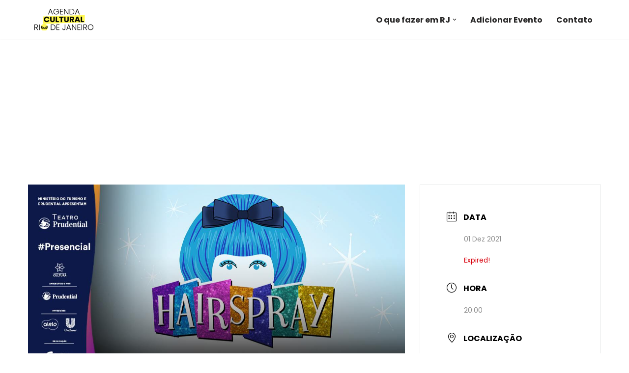

--- FILE ---
content_type: text/html; charset=UTF-8
request_url: https://agendaculturalriodejaneiro.com/events/hairspray-pratica-de-montagem-teatro-prudential/
body_size: 42362
content:
<!DOCTYPE html>
<html lang="pt-PT">

<head>
	
	<meta charset="UTF-8">
	<meta name="viewport" content="width=device-width, initial-scale=1, minimum-scale=1">
	<link rel="profile" href="http://gmpg.org/xfn/11">
		<meta name='robots' content='index, follow, max-image-preview:large, max-snippet:-1, max-video-preview:-1' />

	<!-- This site is optimized with the Yoast SEO plugin v26.8 - https://yoast.com/product/yoast-seo-wordpress/ -->
	<title>Hairspray – Prática de Montagem Teatro Prudential - Agenda Cultural Rio de Janeiro</title>
	<meta name="description" content="Hairspray apresenta uma produção marcada pela excelência e qualidade, atributos adequados a um musical de Thomas Mehhan,no Teatro Prudential" />
	<link rel="canonical" href="https://agendaculturalriodejaneiro.com/events/hairspray-pratica-de-montagem-teatro-prudential/" />
	<meta property="og:locale" content="pt_PT" />
	<meta property="og:type" content="article" />
	<meta property="og:title" content="Hairspray – Prática de Montagem Teatro Prudential - Agenda Cultural Rio de Janeiro" />
	<meta property="og:description" content="Hairspray apresenta uma produção marcada pela excelência e qualidade, atributos adequados a um musical de Thomas Mehhan,no Teatro Prudential" />
	<meta property="og:url" content="https://agendaculturalriodejaneiro.com/events/hairspray-pratica-de-montagem-teatro-prudential/" />
	<meta property="og:site_name" content="Agenda Cultural Rio de Janeiro" />
	<meta property="article:publisher" content="https://www.facebook.com/agenda_cultural_rio_de_janeiro-106278728546059" />
	<meta property="article:modified_time" content="2021-11-26T05:31:45+00:00" />
	<meta property="og:image" content="https://agendaculturalriodejaneiro.com/wp-content/uploads/2021/11/Hairspray-–-Pratica-de-Montagem.jpg" />
	<meta property="og:image:width" content="1128" />
	<meta property="og:image:height" content="634" />
	<meta property="og:image:type" content="image/jpeg" />
	<meta name="twitter:card" content="summary_large_image" />
	<meta name="twitter:label1" content="Tempo estimado de leitura" />
	<meta name="twitter:data1" content="2 minutos" />
	<script type="application/ld+json" class="yoast-schema-graph">{"@context":"https://schema.org","@graph":[{"@type":"WebPage","@id":"https://agendaculturalriodejaneiro.com/events/hairspray-pratica-de-montagem-teatro-prudential/","url":"https://agendaculturalriodejaneiro.com/events/hairspray-pratica-de-montagem-teatro-prudential/","name":"Hairspray – Prática de Montagem Teatro Prudential - Agenda Cultural Rio de Janeiro","isPartOf":{"@id":"https://agendaculturalriodejaneiro.com/#website"},"primaryImageOfPage":{"@id":"https://agendaculturalriodejaneiro.com/events/hairspray-pratica-de-montagem-teatro-prudential/#primaryimage"},"image":{"@id":"https://agendaculturalriodejaneiro.com/events/hairspray-pratica-de-montagem-teatro-prudential/#primaryimage"},"thumbnailUrl":"https://agendaculturalriodejaneiro.com/wp-content/uploads/2021/11/Hairspray-–-Pratica-de-Montagem.jpg","datePublished":"2021-11-21T17:38:25+00:00","dateModified":"2021-11-26T05:31:45+00:00","description":"Hairspray apresenta uma produção marcada pela excelência e qualidade, atributos adequados a um musical de Thomas Mehhan,no Teatro Prudential","breadcrumb":{"@id":"https://agendaculturalriodejaneiro.com/events/hairspray-pratica-de-montagem-teatro-prudential/#breadcrumb"},"inLanguage":"pt-PT","potentialAction":[{"@type":"ReadAction","target":["https://agendaculturalriodejaneiro.com/events/hairspray-pratica-de-montagem-teatro-prudential/"]}]},{"@type":"ImageObject","inLanguage":"pt-PT","@id":"https://agendaculturalriodejaneiro.com/events/hairspray-pratica-de-montagem-teatro-prudential/#primaryimage","url":"https://agendaculturalriodejaneiro.com/wp-content/uploads/2021/11/Hairspray-–-Pratica-de-Montagem.jpg","contentUrl":"https://agendaculturalriodejaneiro.com/wp-content/uploads/2021/11/Hairspray-–-Pratica-de-Montagem.jpg","width":1128,"height":634,"caption":"Hairspray – Prática de Montagem"},{"@type":"BreadcrumbList","@id":"https://agendaculturalriodejaneiro.com/events/hairspray-pratica-de-montagem-teatro-prudential/#breadcrumb","itemListElement":[{"@type":"ListItem","position":1,"name":"Início","item":"https://agendaculturalriodejaneiro.com/"},{"@type":"ListItem","position":2,"name":"Events","item":"https://agendaculturalriodejaneiro.com/events/"},{"@type":"ListItem","position":3,"name":"Hairspray – Prática de Montagem Teatro Prudential"}]},{"@type":"WebSite","@id":"https://agendaculturalriodejaneiro.com/#website","url":"https://agendaculturalriodejaneiro.com/","name":"Agenda Cultural Rio de Janeiro","description":"Agenda de Eventos no Rio de Janeiro . O que fazer no Rio de Janeiro","publisher":{"@id":"https://agendaculturalriodejaneiro.com/#organization"},"potentialAction":[{"@type":"SearchAction","target":{"@type":"EntryPoint","urlTemplate":"https://agendaculturalriodejaneiro.com/?s={search_term_string}"},"query-input":{"@type":"PropertyValueSpecification","valueRequired":true,"valueName":"search_term_string"}}],"inLanguage":"pt-PT"},{"@type":"Organization","@id":"https://agendaculturalriodejaneiro.com/#organization","name":"Agenda Cultural Rio de Janeiro","alternateName":"Agenda RJ","url":"https://agendaculturalriodejaneiro.com/","logo":{"@type":"ImageObject","inLanguage":"pt-PT","@id":"https://agendaculturalriodejaneiro.com/#/schema/logo/image/","url":"https://agendaculturalriodejaneiro.com/wp-content/uploads/2024/11/cropped-profile-photo-01.jpg","contentUrl":"https://agendaculturalriodejaneiro.com/wp-content/uploads/2024/11/cropped-profile-photo-01.jpg","width":512,"height":512,"caption":"Agenda Cultural Rio de Janeiro"},"image":{"@id":"https://agendaculturalriodejaneiro.com/#/schema/logo/image/"},"sameAs":["https://www.facebook.com/agenda_cultural_rio_de_janeiro-106278728546059","https://www.instagram.com/agenda_cultural_rio_de_janeiro/"]}]}</script>
	<!-- / Yoast SEO plugin. -->


<link rel='dns-prefetch' href='//stats.wp.com' />
<link rel='dns-prefetch' href='//fonts.googleapis.com' />
<link rel='dns-prefetch' href='//www.googletagmanager.com' />
<link rel="alternate" type="application/rss+xml" title="Agenda Cultural Rio de Janeiro &raquo; Feed" href="https://agendaculturalriodejaneiro.com/feed/" />
<link rel="alternate" type="application/rss+xml" title="Agenda Cultural Rio de Janeiro &raquo; Feed de comentários" href="https://agendaculturalriodejaneiro.com/comments/feed/" />
<link rel="alternate" type="application/rss+xml" title="Feed de comentários de Agenda Cultural Rio de Janeiro &raquo; Hairspray – Prática de Montagem Teatro Prudential" href="https://agendaculturalriodejaneiro.com/events/hairspray-pratica-de-montagem-teatro-prudential/feed/" />
<link rel="alternate" title="oEmbed (JSON)" type="application/json+oembed" href="https://agendaculturalriodejaneiro.com/wp-json/oembed/1.0/embed?url=https%3A%2F%2Fagendaculturalriodejaneiro.com%2Fevents%2Fhairspray-pratica-de-montagem-teatro-prudential%2F" />
<link rel="alternate" title="oEmbed (XML)" type="text/xml+oembed" href="https://agendaculturalriodejaneiro.com/wp-json/oembed/1.0/embed?url=https%3A%2F%2Fagendaculturalriodejaneiro.com%2Fevents%2Fhairspray-pratica-de-montagem-teatro-prudential%2F&#038;format=xml" />
<style id='wp-img-auto-sizes-contain-inline-css'>
img:is([sizes=auto i],[sizes^="auto," i]){contain-intrinsic-size:3000px 1500px}
/*# sourceURL=wp-img-auto-sizes-contain-inline-css */
</style>
<link rel='stylesheet' id='mec-select2-style-css' href='https://agendaculturalriodejaneiro.com/wp-content/plugins/modern-events-calendar-lite/assets/packages/select2/select2.min.css?ver=7.22.0' media='all' />
<link rel='stylesheet' id='mec-font-icons-css' href='https://agendaculturalriodejaneiro.com/wp-content/plugins/modern-events-calendar-lite/assets/css/iconfonts.css?ver=7.22.0' media='all' />
<link rel='stylesheet' id='mec-frontend-style-css' href='https://agendaculturalriodejaneiro.com/wp-content/plugins/modern-events-calendar-lite/assets/css/frontend.min.css?ver=7.22.0' media='all' />
<link rel='stylesheet' id='mec-tooltip-style-css' href='https://agendaculturalriodejaneiro.com/wp-content/plugins/modern-events-calendar-lite/assets/packages/tooltip/tooltip.css?ver=7.22.0' media='all' />
<link rel='stylesheet' id='mec-tooltip-shadow-style-css' href='https://agendaculturalriodejaneiro.com/wp-content/plugins/modern-events-calendar-lite/assets/packages/tooltip/tooltipster-sideTip-shadow.min.css?ver=7.22.0' media='all' />
<link rel='stylesheet' id='featherlight-css' href='https://agendaculturalriodejaneiro.com/wp-content/plugins/modern-events-calendar-lite/assets/packages/featherlight/featherlight.css?ver=7.22.0' media='all' />
<link rel='stylesheet' id='mec-custom-google-font-css' href='https://fonts.googleapis.com/css?family=Poppins%3A300%2C+regular%2C+500%2C+600%2C+700%2C+%7CPoppins%3A700%2C+700%2C+700%2C+700%2C+700%2C+&#038;subset=latin%2Clatin-ext&#038;ver=7.22.0' media='all' />
<link rel='stylesheet' id='mec-lity-style-css' href='https://agendaculturalriodejaneiro.com/wp-content/plugins/modern-events-calendar-lite/assets/packages/lity/lity.min.css?ver=7.22.0' media='all' />
<link rel='stylesheet' id='mec-general-calendar-style-css' href='https://agendaculturalriodejaneiro.com/wp-content/plugins/modern-events-calendar-lite/assets/css/mec-general-calendar.css?ver=7.22.0' media='all' />
<style id='wp-emoji-styles-inline-css'>

	img.wp-smiley, img.emoji {
		display: inline !important;
		border: none !important;
		box-shadow: none !important;
		height: 1em !important;
		width: 1em !important;
		margin: 0 0.07em !important;
		vertical-align: -0.1em !important;
		background: none !important;
		padding: 0 !important;
	}
/*# sourceURL=wp-emoji-styles-inline-css */
</style>
<link rel='stylesheet' id='wp-block-library-css' href='https://agendaculturalriodejaneiro.com/wp-includes/css/dist/block-library/style.min.css?ver=6.9' media='all' />
<style id='wp-block-image-inline-css'>
.wp-block-image>a,.wp-block-image>figure>a{display:inline-block}.wp-block-image img{box-sizing:border-box;height:auto;max-width:100%;vertical-align:bottom}@media not (prefers-reduced-motion){.wp-block-image img.hide{visibility:hidden}.wp-block-image img.show{animation:show-content-image .4s}}.wp-block-image[style*=border-radius] img,.wp-block-image[style*=border-radius]>a{border-radius:inherit}.wp-block-image.has-custom-border img{box-sizing:border-box}.wp-block-image.aligncenter{text-align:center}.wp-block-image.alignfull>a,.wp-block-image.alignwide>a{width:100%}.wp-block-image.alignfull img,.wp-block-image.alignwide img{height:auto;width:100%}.wp-block-image .aligncenter,.wp-block-image .alignleft,.wp-block-image .alignright,.wp-block-image.aligncenter,.wp-block-image.alignleft,.wp-block-image.alignright{display:table}.wp-block-image .aligncenter>figcaption,.wp-block-image .alignleft>figcaption,.wp-block-image .alignright>figcaption,.wp-block-image.aligncenter>figcaption,.wp-block-image.alignleft>figcaption,.wp-block-image.alignright>figcaption{caption-side:bottom;display:table-caption}.wp-block-image .alignleft{float:left;margin:.5em 1em .5em 0}.wp-block-image .alignright{float:right;margin:.5em 0 .5em 1em}.wp-block-image .aligncenter{margin-left:auto;margin-right:auto}.wp-block-image :where(figcaption){margin-bottom:1em;margin-top:.5em}.wp-block-image.is-style-circle-mask img{border-radius:9999px}@supports ((-webkit-mask-image:none) or (mask-image:none)) or (-webkit-mask-image:none){.wp-block-image.is-style-circle-mask img{border-radius:0;-webkit-mask-image:url('data:image/svg+xml;utf8,<svg viewBox="0 0 100 100" xmlns="http://www.w3.org/2000/svg"><circle cx="50" cy="50" r="50"/></svg>');mask-image:url('data:image/svg+xml;utf8,<svg viewBox="0 0 100 100" xmlns="http://www.w3.org/2000/svg"><circle cx="50" cy="50" r="50"/></svg>');mask-mode:alpha;-webkit-mask-position:center;mask-position:center;-webkit-mask-repeat:no-repeat;mask-repeat:no-repeat;-webkit-mask-size:contain;mask-size:contain}}:root :where(.wp-block-image.is-style-rounded img,.wp-block-image .is-style-rounded img){border-radius:9999px}.wp-block-image figure{margin:0}.wp-lightbox-container{display:flex;flex-direction:column;position:relative}.wp-lightbox-container img{cursor:zoom-in}.wp-lightbox-container img:hover+button{opacity:1}.wp-lightbox-container button{align-items:center;backdrop-filter:blur(16px) saturate(180%);background-color:#5a5a5a40;border:none;border-radius:4px;cursor:zoom-in;display:flex;height:20px;justify-content:center;opacity:0;padding:0;position:absolute;right:16px;text-align:center;top:16px;width:20px;z-index:100}@media not (prefers-reduced-motion){.wp-lightbox-container button{transition:opacity .2s ease}}.wp-lightbox-container button:focus-visible{outline:3px auto #5a5a5a40;outline:3px auto -webkit-focus-ring-color;outline-offset:3px}.wp-lightbox-container button:hover{cursor:pointer;opacity:1}.wp-lightbox-container button:focus{opacity:1}.wp-lightbox-container button:focus,.wp-lightbox-container button:hover,.wp-lightbox-container button:not(:hover):not(:active):not(.has-background){background-color:#5a5a5a40;border:none}.wp-lightbox-overlay{box-sizing:border-box;cursor:zoom-out;height:100vh;left:0;overflow:hidden;position:fixed;top:0;visibility:hidden;width:100%;z-index:100000}.wp-lightbox-overlay .close-button{align-items:center;cursor:pointer;display:flex;justify-content:center;min-height:40px;min-width:40px;padding:0;position:absolute;right:calc(env(safe-area-inset-right) + 16px);top:calc(env(safe-area-inset-top) + 16px);z-index:5000000}.wp-lightbox-overlay .close-button:focus,.wp-lightbox-overlay .close-button:hover,.wp-lightbox-overlay .close-button:not(:hover):not(:active):not(.has-background){background:none;border:none}.wp-lightbox-overlay .lightbox-image-container{height:var(--wp--lightbox-container-height);left:50%;overflow:hidden;position:absolute;top:50%;transform:translate(-50%,-50%);transform-origin:top left;width:var(--wp--lightbox-container-width);z-index:9999999999}.wp-lightbox-overlay .wp-block-image{align-items:center;box-sizing:border-box;display:flex;height:100%;justify-content:center;margin:0;position:relative;transform-origin:0 0;width:100%;z-index:3000000}.wp-lightbox-overlay .wp-block-image img{height:var(--wp--lightbox-image-height);min-height:var(--wp--lightbox-image-height);min-width:var(--wp--lightbox-image-width);width:var(--wp--lightbox-image-width)}.wp-lightbox-overlay .wp-block-image figcaption{display:none}.wp-lightbox-overlay button{background:none;border:none}.wp-lightbox-overlay .scrim{background-color:#fff;height:100%;opacity:.9;position:absolute;width:100%;z-index:2000000}.wp-lightbox-overlay.active{visibility:visible}@media not (prefers-reduced-motion){.wp-lightbox-overlay.active{animation:turn-on-visibility .25s both}.wp-lightbox-overlay.active img{animation:turn-on-visibility .35s both}.wp-lightbox-overlay.show-closing-animation:not(.active){animation:turn-off-visibility .35s both}.wp-lightbox-overlay.show-closing-animation:not(.active) img{animation:turn-off-visibility .25s both}.wp-lightbox-overlay.zoom.active{animation:none;opacity:1;visibility:visible}.wp-lightbox-overlay.zoom.active .lightbox-image-container{animation:lightbox-zoom-in .4s}.wp-lightbox-overlay.zoom.active .lightbox-image-container img{animation:none}.wp-lightbox-overlay.zoom.active .scrim{animation:turn-on-visibility .4s forwards}.wp-lightbox-overlay.zoom.show-closing-animation:not(.active){animation:none}.wp-lightbox-overlay.zoom.show-closing-animation:not(.active) .lightbox-image-container{animation:lightbox-zoom-out .4s}.wp-lightbox-overlay.zoom.show-closing-animation:not(.active) .lightbox-image-container img{animation:none}.wp-lightbox-overlay.zoom.show-closing-animation:not(.active) .scrim{animation:turn-off-visibility .4s forwards}}@keyframes show-content-image{0%{visibility:hidden}99%{visibility:hidden}to{visibility:visible}}@keyframes turn-on-visibility{0%{opacity:0}to{opacity:1}}@keyframes turn-off-visibility{0%{opacity:1;visibility:visible}99%{opacity:0;visibility:visible}to{opacity:0;visibility:hidden}}@keyframes lightbox-zoom-in{0%{transform:translate(calc((-100vw + var(--wp--lightbox-scrollbar-width))/2 + var(--wp--lightbox-initial-left-position)),calc(-50vh + var(--wp--lightbox-initial-top-position))) scale(var(--wp--lightbox-scale))}to{transform:translate(-50%,-50%) scale(1)}}@keyframes lightbox-zoom-out{0%{transform:translate(-50%,-50%) scale(1);visibility:visible}99%{visibility:visible}to{transform:translate(calc((-100vw + var(--wp--lightbox-scrollbar-width))/2 + var(--wp--lightbox-initial-left-position)),calc(-50vh + var(--wp--lightbox-initial-top-position))) scale(var(--wp--lightbox-scale));visibility:hidden}}
/*# sourceURL=https://agendaculturalriodejaneiro.com/wp-includes/blocks/image/style.min.css */
</style>
<style id='wp-block-paragraph-inline-css'>
.is-small-text{font-size:.875em}.is-regular-text{font-size:1em}.is-large-text{font-size:2.25em}.is-larger-text{font-size:3em}.has-drop-cap:not(:focus):first-letter{float:left;font-size:8.4em;font-style:normal;font-weight:100;line-height:.68;margin:.05em .1em 0 0;text-transform:uppercase}body.rtl .has-drop-cap:not(:focus):first-letter{float:none;margin-left:.1em}p.has-drop-cap.has-background{overflow:hidden}:root :where(p.has-background){padding:1.25em 2.375em}:where(p.has-text-color:not(.has-link-color)) a{color:inherit}p.has-text-align-left[style*="writing-mode:vertical-lr"],p.has-text-align-right[style*="writing-mode:vertical-rl"]{rotate:180deg}
/*# sourceURL=https://agendaculturalriodejaneiro.com/wp-includes/blocks/paragraph/style.min.css */
</style>
<style id='wp-block-social-links-inline-css'>
.wp-block-social-links{background:none;box-sizing:border-box;margin-left:0;padding-left:0;padding-right:0;text-indent:0}.wp-block-social-links .wp-social-link a,.wp-block-social-links .wp-social-link a:hover{border-bottom:0;box-shadow:none;text-decoration:none}.wp-block-social-links .wp-social-link svg{height:1em;width:1em}.wp-block-social-links .wp-social-link span:not(.screen-reader-text){font-size:.65em;margin-left:.5em;margin-right:.5em}.wp-block-social-links.has-small-icon-size{font-size:16px}.wp-block-social-links,.wp-block-social-links.has-normal-icon-size{font-size:24px}.wp-block-social-links.has-large-icon-size{font-size:36px}.wp-block-social-links.has-huge-icon-size{font-size:48px}.wp-block-social-links.aligncenter{display:flex;justify-content:center}.wp-block-social-links.alignright{justify-content:flex-end}.wp-block-social-link{border-radius:9999px;display:block}@media not (prefers-reduced-motion){.wp-block-social-link{transition:transform .1s ease}}.wp-block-social-link{height:auto}.wp-block-social-link a{align-items:center;display:flex;line-height:0}.wp-block-social-link:hover{transform:scale(1.1)}.wp-block-social-links .wp-block-social-link.wp-social-link{display:inline-block;margin:0;padding:0}.wp-block-social-links .wp-block-social-link.wp-social-link .wp-block-social-link-anchor,.wp-block-social-links .wp-block-social-link.wp-social-link .wp-block-social-link-anchor svg,.wp-block-social-links .wp-block-social-link.wp-social-link .wp-block-social-link-anchor:active,.wp-block-social-links .wp-block-social-link.wp-social-link .wp-block-social-link-anchor:hover,.wp-block-social-links .wp-block-social-link.wp-social-link .wp-block-social-link-anchor:visited{color:currentColor;fill:currentColor}:where(.wp-block-social-links:not(.is-style-logos-only)) .wp-social-link{background-color:#f0f0f0;color:#444}:where(.wp-block-social-links:not(.is-style-logos-only)) .wp-social-link-amazon{background-color:#f90;color:#fff}:where(.wp-block-social-links:not(.is-style-logos-only)) .wp-social-link-bandcamp{background-color:#1ea0c3;color:#fff}:where(.wp-block-social-links:not(.is-style-logos-only)) .wp-social-link-behance{background-color:#0757fe;color:#fff}:where(.wp-block-social-links:not(.is-style-logos-only)) .wp-social-link-bluesky{background-color:#0a7aff;color:#fff}:where(.wp-block-social-links:not(.is-style-logos-only)) .wp-social-link-codepen{background-color:#1e1f26;color:#fff}:where(.wp-block-social-links:not(.is-style-logos-only)) .wp-social-link-deviantart{background-color:#02e49b;color:#fff}:where(.wp-block-social-links:not(.is-style-logos-only)) .wp-social-link-discord{background-color:#5865f2;color:#fff}:where(.wp-block-social-links:not(.is-style-logos-only)) .wp-social-link-dribbble{background-color:#e94c89;color:#fff}:where(.wp-block-social-links:not(.is-style-logos-only)) .wp-social-link-dropbox{background-color:#4280ff;color:#fff}:where(.wp-block-social-links:not(.is-style-logos-only)) .wp-social-link-etsy{background-color:#f45800;color:#fff}:where(.wp-block-social-links:not(.is-style-logos-only)) .wp-social-link-facebook{background-color:#0866ff;color:#fff}:where(.wp-block-social-links:not(.is-style-logos-only)) .wp-social-link-fivehundredpx{background-color:#000;color:#fff}:where(.wp-block-social-links:not(.is-style-logos-only)) .wp-social-link-flickr{background-color:#0461dd;color:#fff}:where(.wp-block-social-links:not(.is-style-logos-only)) .wp-social-link-foursquare{background-color:#e65678;color:#fff}:where(.wp-block-social-links:not(.is-style-logos-only)) .wp-social-link-github{background-color:#24292d;color:#fff}:where(.wp-block-social-links:not(.is-style-logos-only)) .wp-social-link-goodreads{background-color:#eceadd;color:#382110}:where(.wp-block-social-links:not(.is-style-logos-only)) .wp-social-link-google{background-color:#ea4434;color:#fff}:where(.wp-block-social-links:not(.is-style-logos-only)) .wp-social-link-gravatar{background-color:#1d4fc4;color:#fff}:where(.wp-block-social-links:not(.is-style-logos-only)) .wp-social-link-instagram{background-color:#f00075;color:#fff}:where(.wp-block-social-links:not(.is-style-logos-only)) .wp-social-link-lastfm{background-color:#e21b24;color:#fff}:where(.wp-block-social-links:not(.is-style-logos-only)) .wp-social-link-linkedin{background-color:#0d66c2;color:#fff}:where(.wp-block-social-links:not(.is-style-logos-only)) .wp-social-link-mastodon{background-color:#3288d4;color:#fff}:where(.wp-block-social-links:not(.is-style-logos-only)) .wp-social-link-medium{background-color:#000;color:#fff}:where(.wp-block-social-links:not(.is-style-logos-only)) .wp-social-link-meetup{background-color:#f6405f;color:#fff}:where(.wp-block-social-links:not(.is-style-logos-only)) .wp-social-link-patreon{background-color:#000;color:#fff}:where(.wp-block-social-links:not(.is-style-logos-only)) .wp-social-link-pinterest{background-color:#e60122;color:#fff}:where(.wp-block-social-links:not(.is-style-logos-only)) .wp-social-link-pocket{background-color:#ef4155;color:#fff}:where(.wp-block-social-links:not(.is-style-logos-only)) .wp-social-link-reddit{background-color:#ff4500;color:#fff}:where(.wp-block-social-links:not(.is-style-logos-only)) .wp-social-link-skype{background-color:#0478d7;color:#fff}:where(.wp-block-social-links:not(.is-style-logos-only)) .wp-social-link-snapchat{background-color:#fefc00;color:#fff;stroke:#000}:where(.wp-block-social-links:not(.is-style-logos-only)) .wp-social-link-soundcloud{background-color:#ff5600;color:#fff}:where(.wp-block-social-links:not(.is-style-logos-only)) .wp-social-link-spotify{background-color:#1bd760;color:#fff}:where(.wp-block-social-links:not(.is-style-logos-only)) .wp-social-link-telegram{background-color:#2aabee;color:#fff}:where(.wp-block-social-links:not(.is-style-logos-only)) .wp-social-link-threads{background-color:#000;color:#fff}:where(.wp-block-social-links:not(.is-style-logos-only)) .wp-social-link-tiktok{background-color:#000;color:#fff}:where(.wp-block-social-links:not(.is-style-logos-only)) .wp-social-link-tumblr{background-color:#011835;color:#fff}:where(.wp-block-social-links:not(.is-style-logos-only)) .wp-social-link-twitch{background-color:#6440a4;color:#fff}:where(.wp-block-social-links:not(.is-style-logos-only)) .wp-social-link-twitter{background-color:#1da1f2;color:#fff}:where(.wp-block-social-links:not(.is-style-logos-only)) .wp-social-link-vimeo{background-color:#1eb7ea;color:#fff}:where(.wp-block-social-links:not(.is-style-logos-only)) .wp-social-link-vk{background-color:#4680c2;color:#fff}:where(.wp-block-social-links:not(.is-style-logos-only)) .wp-social-link-wordpress{background-color:#3499cd;color:#fff}:where(.wp-block-social-links:not(.is-style-logos-only)) .wp-social-link-whatsapp{background-color:#25d366;color:#fff}:where(.wp-block-social-links:not(.is-style-logos-only)) .wp-social-link-x{background-color:#000;color:#fff}:where(.wp-block-social-links:not(.is-style-logos-only)) .wp-social-link-yelp{background-color:#d32422;color:#fff}:where(.wp-block-social-links:not(.is-style-logos-only)) .wp-social-link-youtube{background-color:red;color:#fff}:where(.wp-block-social-links.is-style-logos-only) .wp-social-link{background:none}:where(.wp-block-social-links.is-style-logos-only) .wp-social-link svg{height:1.25em;width:1.25em}:where(.wp-block-social-links.is-style-logos-only) .wp-social-link-amazon{color:#f90}:where(.wp-block-social-links.is-style-logos-only) .wp-social-link-bandcamp{color:#1ea0c3}:where(.wp-block-social-links.is-style-logos-only) .wp-social-link-behance{color:#0757fe}:where(.wp-block-social-links.is-style-logos-only) .wp-social-link-bluesky{color:#0a7aff}:where(.wp-block-social-links.is-style-logos-only) .wp-social-link-codepen{color:#1e1f26}:where(.wp-block-social-links.is-style-logos-only) .wp-social-link-deviantart{color:#02e49b}:where(.wp-block-social-links.is-style-logos-only) .wp-social-link-discord{color:#5865f2}:where(.wp-block-social-links.is-style-logos-only) .wp-social-link-dribbble{color:#e94c89}:where(.wp-block-social-links.is-style-logos-only) .wp-social-link-dropbox{color:#4280ff}:where(.wp-block-social-links.is-style-logos-only) .wp-social-link-etsy{color:#f45800}:where(.wp-block-social-links.is-style-logos-only) .wp-social-link-facebook{color:#0866ff}:where(.wp-block-social-links.is-style-logos-only) .wp-social-link-fivehundredpx{color:#000}:where(.wp-block-social-links.is-style-logos-only) .wp-social-link-flickr{color:#0461dd}:where(.wp-block-social-links.is-style-logos-only) .wp-social-link-foursquare{color:#e65678}:where(.wp-block-social-links.is-style-logos-only) .wp-social-link-github{color:#24292d}:where(.wp-block-social-links.is-style-logos-only) .wp-social-link-goodreads{color:#382110}:where(.wp-block-social-links.is-style-logos-only) .wp-social-link-google{color:#ea4434}:where(.wp-block-social-links.is-style-logos-only) .wp-social-link-gravatar{color:#1d4fc4}:where(.wp-block-social-links.is-style-logos-only) .wp-social-link-instagram{color:#f00075}:where(.wp-block-social-links.is-style-logos-only) .wp-social-link-lastfm{color:#e21b24}:where(.wp-block-social-links.is-style-logos-only) .wp-social-link-linkedin{color:#0d66c2}:where(.wp-block-social-links.is-style-logos-only) .wp-social-link-mastodon{color:#3288d4}:where(.wp-block-social-links.is-style-logos-only) .wp-social-link-medium{color:#000}:where(.wp-block-social-links.is-style-logos-only) .wp-social-link-meetup{color:#f6405f}:where(.wp-block-social-links.is-style-logos-only) .wp-social-link-patreon{color:#000}:where(.wp-block-social-links.is-style-logos-only) .wp-social-link-pinterest{color:#e60122}:where(.wp-block-social-links.is-style-logos-only) .wp-social-link-pocket{color:#ef4155}:where(.wp-block-social-links.is-style-logos-only) .wp-social-link-reddit{color:#ff4500}:where(.wp-block-social-links.is-style-logos-only) .wp-social-link-skype{color:#0478d7}:where(.wp-block-social-links.is-style-logos-only) .wp-social-link-snapchat{color:#fff;stroke:#000}:where(.wp-block-social-links.is-style-logos-only) .wp-social-link-soundcloud{color:#ff5600}:where(.wp-block-social-links.is-style-logos-only) .wp-social-link-spotify{color:#1bd760}:where(.wp-block-social-links.is-style-logos-only) .wp-social-link-telegram{color:#2aabee}:where(.wp-block-social-links.is-style-logos-only) .wp-social-link-threads{color:#000}:where(.wp-block-social-links.is-style-logos-only) .wp-social-link-tiktok{color:#000}:where(.wp-block-social-links.is-style-logos-only) .wp-social-link-tumblr{color:#011835}:where(.wp-block-social-links.is-style-logos-only) .wp-social-link-twitch{color:#6440a4}:where(.wp-block-social-links.is-style-logos-only) .wp-social-link-twitter{color:#1da1f2}:where(.wp-block-social-links.is-style-logos-only) .wp-social-link-vimeo{color:#1eb7ea}:where(.wp-block-social-links.is-style-logos-only) .wp-social-link-vk{color:#4680c2}:where(.wp-block-social-links.is-style-logos-only) .wp-social-link-whatsapp{color:#25d366}:where(.wp-block-social-links.is-style-logos-only) .wp-social-link-wordpress{color:#3499cd}:where(.wp-block-social-links.is-style-logos-only) .wp-social-link-x{color:#000}:where(.wp-block-social-links.is-style-logos-only) .wp-social-link-yelp{color:#d32422}:where(.wp-block-social-links.is-style-logos-only) .wp-social-link-youtube{color:red}.wp-block-social-links.is-style-pill-shape .wp-social-link{width:auto}:root :where(.wp-block-social-links .wp-social-link a){padding:.25em}:root :where(.wp-block-social-links.is-style-logos-only .wp-social-link a){padding:0}:root :where(.wp-block-social-links.is-style-pill-shape .wp-social-link a){padding-left:.6666666667em;padding-right:.6666666667em}.wp-block-social-links:not(.has-icon-color):not(.has-icon-background-color) .wp-social-link-snapchat .wp-block-social-link-label{color:#000}
/*# sourceURL=https://agendaculturalriodejaneiro.com/wp-includes/blocks/social-links/style.min.css */
</style>
<style id='global-styles-inline-css'>
:root{--wp--preset--aspect-ratio--square: 1;--wp--preset--aspect-ratio--4-3: 4/3;--wp--preset--aspect-ratio--3-4: 3/4;--wp--preset--aspect-ratio--3-2: 3/2;--wp--preset--aspect-ratio--2-3: 2/3;--wp--preset--aspect-ratio--16-9: 16/9;--wp--preset--aspect-ratio--9-16: 9/16;--wp--preset--color--black: #000000;--wp--preset--color--cyan-bluish-gray: #abb8c3;--wp--preset--color--white: #ffffff;--wp--preset--color--pale-pink: #f78da7;--wp--preset--color--vivid-red: #cf2e2e;--wp--preset--color--luminous-vivid-orange: #ff6900;--wp--preset--color--luminous-vivid-amber: #fcb900;--wp--preset--color--light-green-cyan: #7bdcb5;--wp--preset--color--vivid-green-cyan: #00d084;--wp--preset--color--pale-cyan-blue: #8ed1fc;--wp--preset--color--vivid-cyan-blue: #0693e3;--wp--preset--color--vivid-purple: #9b51e0;--wp--preset--color--neve-link-color: var(--nv-primary-accent);--wp--preset--color--neve-link-hover-color: var(--nv-secondary-accent);--wp--preset--color--nv-site-bg: var(--nv-site-bg);--wp--preset--color--nv-light-bg: var(--nv-light-bg);--wp--preset--color--nv-dark-bg: var(--nv-dark-bg);--wp--preset--color--neve-text-color: var(--nv-text-color);--wp--preset--color--nv-text-dark-bg: var(--nv-text-dark-bg);--wp--preset--color--nv-c-1: var(--nv-c-1);--wp--preset--color--nv-c-2: var(--nv-c-2);--wp--preset--gradient--vivid-cyan-blue-to-vivid-purple: linear-gradient(135deg,rgb(6,147,227) 0%,rgb(155,81,224) 100%);--wp--preset--gradient--light-green-cyan-to-vivid-green-cyan: linear-gradient(135deg,rgb(122,220,180) 0%,rgb(0,208,130) 100%);--wp--preset--gradient--luminous-vivid-amber-to-luminous-vivid-orange: linear-gradient(135deg,rgb(252,185,0) 0%,rgb(255,105,0) 100%);--wp--preset--gradient--luminous-vivid-orange-to-vivid-red: linear-gradient(135deg,rgb(255,105,0) 0%,rgb(207,46,46) 100%);--wp--preset--gradient--very-light-gray-to-cyan-bluish-gray: linear-gradient(135deg,rgb(238,238,238) 0%,rgb(169,184,195) 100%);--wp--preset--gradient--cool-to-warm-spectrum: linear-gradient(135deg,rgb(74,234,220) 0%,rgb(151,120,209) 20%,rgb(207,42,186) 40%,rgb(238,44,130) 60%,rgb(251,105,98) 80%,rgb(254,248,76) 100%);--wp--preset--gradient--blush-light-purple: linear-gradient(135deg,rgb(255,206,236) 0%,rgb(152,150,240) 100%);--wp--preset--gradient--blush-bordeaux: linear-gradient(135deg,rgb(254,205,165) 0%,rgb(254,45,45) 50%,rgb(107,0,62) 100%);--wp--preset--gradient--luminous-dusk: linear-gradient(135deg,rgb(255,203,112) 0%,rgb(199,81,192) 50%,rgb(65,88,208) 100%);--wp--preset--gradient--pale-ocean: linear-gradient(135deg,rgb(255,245,203) 0%,rgb(182,227,212) 50%,rgb(51,167,181) 100%);--wp--preset--gradient--electric-grass: linear-gradient(135deg,rgb(202,248,128) 0%,rgb(113,206,126) 100%);--wp--preset--gradient--midnight: linear-gradient(135deg,rgb(2,3,129) 0%,rgb(40,116,252) 100%);--wp--preset--font-size--small: 13px;--wp--preset--font-size--medium: 20px;--wp--preset--font-size--large: 36px;--wp--preset--font-size--x-large: 42px;--wp--preset--spacing--20: 0.44rem;--wp--preset--spacing--30: 0.67rem;--wp--preset--spacing--40: 1rem;--wp--preset--spacing--50: 1.5rem;--wp--preset--spacing--60: 2.25rem;--wp--preset--spacing--70: 3.38rem;--wp--preset--spacing--80: 5.06rem;--wp--preset--shadow--natural: 6px 6px 9px rgba(0, 0, 0, 0.2);--wp--preset--shadow--deep: 12px 12px 50px rgba(0, 0, 0, 0.4);--wp--preset--shadow--sharp: 6px 6px 0px rgba(0, 0, 0, 0.2);--wp--preset--shadow--outlined: 6px 6px 0px -3px rgb(255, 255, 255), 6px 6px rgb(0, 0, 0);--wp--preset--shadow--crisp: 6px 6px 0px rgb(0, 0, 0);}:where(.is-layout-flex){gap: 0.5em;}:where(.is-layout-grid){gap: 0.5em;}body .is-layout-flex{display: flex;}.is-layout-flex{flex-wrap: wrap;align-items: center;}.is-layout-flex > :is(*, div){margin: 0;}body .is-layout-grid{display: grid;}.is-layout-grid > :is(*, div){margin: 0;}:where(.wp-block-columns.is-layout-flex){gap: 2em;}:where(.wp-block-columns.is-layout-grid){gap: 2em;}:where(.wp-block-post-template.is-layout-flex){gap: 1.25em;}:where(.wp-block-post-template.is-layout-grid){gap: 1.25em;}.has-black-color{color: var(--wp--preset--color--black) !important;}.has-cyan-bluish-gray-color{color: var(--wp--preset--color--cyan-bluish-gray) !important;}.has-white-color{color: var(--wp--preset--color--white) !important;}.has-pale-pink-color{color: var(--wp--preset--color--pale-pink) !important;}.has-vivid-red-color{color: var(--wp--preset--color--vivid-red) !important;}.has-luminous-vivid-orange-color{color: var(--wp--preset--color--luminous-vivid-orange) !important;}.has-luminous-vivid-amber-color{color: var(--wp--preset--color--luminous-vivid-amber) !important;}.has-light-green-cyan-color{color: var(--wp--preset--color--light-green-cyan) !important;}.has-vivid-green-cyan-color{color: var(--wp--preset--color--vivid-green-cyan) !important;}.has-pale-cyan-blue-color{color: var(--wp--preset--color--pale-cyan-blue) !important;}.has-vivid-cyan-blue-color{color: var(--wp--preset--color--vivid-cyan-blue) !important;}.has-vivid-purple-color{color: var(--wp--preset--color--vivid-purple) !important;}.has-neve-link-color-color{color: var(--wp--preset--color--neve-link-color) !important;}.has-neve-link-hover-color-color{color: var(--wp--preset--color--neve-link-hover-color) !important;}.has-nv-site-bg-color{color: var(--wp--preset--color--nv-site-bg) !important;}.has-nv-light-bg-color{color: var(--wp--preset--color--nv-light-bg) !important;}.has-nv-dark-bg-color{color: var(--wp--preset--color--nv-dark-bg) !important;}.has-neve-text-color-color{color: var(--wp--preset--color--neve-text-color) !important;}.has-nv-text-dark-bg-color{color: var(--wp--preset--color--nv-text-dark-bg) !important;}.has-nv-c-1-color{color: var(--wp--preset--color--nv-c-1) !important;}.has-nv-c-2-color{color: var(--wp--preset--color--nv-c-2) !important;}.has-black-background-color{background-color: var(--wp--preset--color--black) !important;}.has-cyan-bluish-gray-background-color{background-color: var(--wp--preset--color--cyan-bluish-gray) !important;}.has-white-background-color{background-color: var(--wp--preset--color--white) !important;}.has-pale-pink-background-color{background-color: var(--wp--preset--color--pale-pink) !important;}.has-vivid-red-background-color{background-color: var(--wp--preset--color--vivid-red) !important;}.has-luminous-vivid-orange-background-color{background-color: var(--wp--preset--color--luminous-vivid-orange) !important;}.has-luminous-vivid-amber-background-color{background-color: var(--wp--preset--color--luminous-vivid-amber) !important;}.has-light-green-cyan-background-color{background-color: var(--wp--preset--color--light-green-cyan) !important;}.has-vivid-green-cyan-background-color{background-color: var(--wp--preset--color--vivid-green-cyan) !important;}.has-pale-cyan-blue-background-color{background-color: var(--wp--preset--color--pale-cyan-blue) !important;}.has-vivid-cyan-blue-background-color{background-color: var(--wp--preset--color--vivid-cyan-blue) !important;}.has-vivid-purple-background-color{background-color: var(--wp--preset--color--vivid-purple) !important;}.has-neve-link-color-background-color{background-color: var(--wp--preset--color--neve-link-color) !important;}.has-neve-link-hover-color-background-color{background-color: var(--wp--preset--color--neve-link-hover-color) !important;}.has-nv-site-bg-background-color{background-color: var(--wp--preset--color--nv-site-bg) !important;}.has-nv-light-bg-background-color{background-color: var(--wp--preset--color--nv-light-bg) !important;}.has-nv-dark-bg-background-color{background-color: var(--wp--preset--color--nv-dark-bg) !important;}.has-neve-text-color-background-color{background-color: var(--wp--preset--color--neve-text-color) !important;}.has-nv-text-dark-bg-background-color{background-color: var(--wp--preset--color--nv-text-dark-bg) !important;}.has-nv-c-1-background-color{background-color: var(--wp--preset--color--nv-c-1) !important;}.has-nv-c-2-background-color{background-color: var(--wp--preset--color--nv-c-2) !important;}.has-black-border-color{border-color: var(--wp--preset--color--black) !important;}.has-cyan-bluish-gray-border-color{border-color: var(--wp--preset--color--cyan-bluish-gray) !important;}.has-white-border-color{border-color: var(--wp--preset--color--white) !important;}.has-pale-pink-border-color{border-color: var(--wp--preset--color--pale-pink) !important;}.has-vivid-red-border-color{border-color: var(--wp--preset--color--vivid-red) !important;}.has-luminous-vivid-orange-border-color{border-color: var(--wp--preset--color--luminous-vivid-orange) !important;}.has-luminous-vivid-amber-border-color{border-color: var(--wp--preset--color--luminous-vivid-amber) !important;}.has-light-green-cyan-border-color{border-color: var(--wp--preset--color--light-green-cyan) !important;}.has-vivid-green-cyan-border-color{border-color: var(--wp--preset--color--vivid-green-cyan) !important;}.has-pale-cyan-blue-border-color{border-color: var(--wp--preset--color--pale-cyan-blue) !important;}.has-vivid-cyan-blue-border-color{border-color: var(--wp--preset--color--vivid-cyan-blue) !important;}.has-vivid-purple-border-color{border-color: var(--wp--preset--color--vivid-purple) !important;}.has-neve-link-color-border-color{border-color: var(--wp--preset--color--neve-link-color) !important;}.has-neve-link-hover-color-border-color{border-color: var(--wp--preset--color--neve-link-hover-color) !important;}.has-nv-site-bg-border-color{border-color: var(--wp--preset--color--nv-site-bg) !important;}.has-nv-light-bg-border-color{border-color: var(--wp--preset--color--nv-light-bg) !important;}.has-nv-dark-bg-border-color{border-color: var(--wp--preset--color--nv-dark-bg) !important;}.has-neve-text-color-border-color{border-color: var(--wp--preset--color--neve-text-color) !important;}.has-nv-text-dark-bg-border-color{border-color: var(--wp--preset--color--nv-text-dark-bg) !important;}.has-nv-c-1-border-color{border-color: var(--wp--preset--color--nv-c-1) !important;}.has-nv-c-2-border-color{border-color: var(--wp--preset--color--nv-c-2) !important;}.has-vivid-cyan-blue-to-vivid-purple-gradient-background{background: var(--wp--preset--gradient--vivid-cyan-blue-to-vivid-purple) !important;}.has-light-green-cyan-to-vivid-green-cyan-gradient-background{background: var(--wp--preset--gradient--light-green-cyan-to-vivid-green-cyan) !important;}.has-luminous-vivid-amber-to-luminous-vivid-orange-gradient-background{background: var(--wp--preset--gradient--luminous-vivid-amber-to-luminous-vivid-orange) !important;}.has-luminous-vivid-orange-to-vivid-red-gradient-background{background: var(--wp--preset--gradient--luminous-vivid-orange-to-vivid-red) !important;}.has-very-light-gray-to-cyan-bluish-gray-gradient-background{background: var(--wp--preset--gradient--very-light-gray-to-cyan-bluish-gray) !important;}.has-cool-to-warm-spectrum-gradient-background{background: var(--wp--preset--gradient--cool-to-warm-spectrum) !important;}.has-blush-light-purple-gradient-background{background: var(--wp--preset--gradient--blush-light-purple) !important;}.has-blush-bordeaux-gradient-background{background: var(--wp--preset--gradient--blush-bordeaux) !important;}.has-luminous-dusk-gradient-background{background: var(--wp--preset--gradient--luminous-dusk) !important;}.has-pale-ocean-gradient-background{background: var(--wp--preset--gradient--pale-ocean) !important;}.has-electric-grass-gradient-background{background: var(--wp--preset--gradient--electric-grass) !important;}.has-midnight-gradient-background{background: var(--wp--preset--gradient--midnight) !important;}.has-small-font-size{font-size: var(--wp--preset--font-size--small) !important;}.has-medium-font-size{font-size: var(--wp--preset--font-size--medium) !important;}.has-large-font-size{font-size: var(--wp--preset--font-size--large) !important;}.has-x-large-font-size{font-size: var(--wp--preset--font-size--x-large) !important;}
/*# sourceURL=global-styles-inline-css */
</style>
<style id='core-block-supports-inline-css'>
.wp-container-core-social-links-is-layout-16018d1d{justify-content:center;}
/*# sourceURL=core-block-supports-inline-css */
</style>

<style id='classic-theme-styles-inline-css'>
/*! This file is auto-generated */
.wp-block-button__link{color:#fff;background-color:#32373c;border-radius:9999px;box-shadow:none;text-decoration:none;padding:calc(.667em + 2px) calc(1.333em + 2px);font-size:1.125em}.wp-block-file__button{background:#32373c;color:#fff;text-decoration:none}
/*# sourceURL=/wp-includes/css/classic-themes.min.css */
</style>
<link rel='stylesheet' id='dashicons-css' href='https://agendaculturalriodejaneiro.com/wp-includes/css/dashicons.min.css?ver=6.9' media='all' />
<link rel='stylesheet' id='admin-bar-css' href='https://agendaculturalriodejaneiro.com/wp-includes/css/admin-bar.min.css?ver=6.9' media='all' />
<style id='admin-bar-inline-css'>

    /* Hide CanvasJS credits for P404 charts specifically */
    #p404RedirectChart .canvasjs-chart-credit {
        display: none !important;
    }
    
    #p404RedirectChart canvas {
        border-radius: 6px;
    }

    .p404-redirect-adminbar-weekly-title {
        font-weight: bold;
        font-size: 14px;
        color: #fff;
        margin-bottom: 6px;
    }

    #wpadminbar #wp-admin-bar-p404_free_top_button .ab-icon:before {
        content: "\f103";
        color: #dc3545;
        top: 3px;
    }
    
    #wp-admin-bar-p404_free_top_button .ab-item {
        min-width: 80px !important;
        padding: 0px !important;
    }
    
    /* Ensure proper positioning and z-index for P404 dropdown */
    .p404-redirect-adminbar-dropdown-wrap { 
        min-width: 0; 
        padding: 0;
        position: static !important;
    }
    
    #wpadminbar #wp-admin-bar-p404_free_top_button_dropdown {
        position: static !important;
    }
    
    #wpadminbar #wp-admin-bar-p404_free_top_button_dropdown .ab-item {
        padding: 0 !important;
        margin: 0 !important;
    }
    
    .p404-redirect-dropdown-container {
        min-width: 340px;
        padding: 18px 18px 12px 18px;
        background: #23282d !important;
        color: #fff;
        border-radius: 12px;
        box-shadow: 0 8px 32px rgba(0,0,0,0.25);
        margin-top: 10px;
        position: relative !important;
        z-index: 999999 !important;
        display: block !important;
        border: 1px solid #444;
    }
    
    /* Ensure P404 dropdown appears on hover */
    #wpadminbar #wp-admin-bar-p404_free_top_button .p404-redirect-dropdown-container { 
        display: none !important;
    }
    
    #wpadminbar #wp-admin-bar-p404_free_top_button:hover .p404-redirect-dropdown-container { 
        display: block !important;
    }
    
    #wpadminbar #wp-admin-bar-p404_free_top_button:hover #wp-admin-bar-p404_free_top_button_dropdown .p404-redirect-dropdown-container {
        display: block !important;
    }
    
    .p404-redirect-card {
        background: #2c3338;
        border-radius: 8px;
        padding: 18px 18px 12px 18px;
        box-shadow: 0 2px 8px rgba(0,0,0,0.07);
        display: flex;
        flex-direction: column;
        align-items: flex-start;
        border: 1px solid #444;
    }
    
    .p404-redirect-btn {
        display: inline-block;
        background: #dc3545;
        color: #fff !important;
        font-weight: bold;
        padding: 5px 22px;
        border-radius: 8px;
        text-decoration: none;
        font-size: 17px;
        transition: background 0.2s, box-shadow 0.2s;
        margin-top: 8px;
        box-shadow: 0 2px 8px rgba(220,53,69,0.15);
        text-align: center;
        line-height: 1.6;
    }
    
    .p404-redirect-btn:hover {
        background: #c82333;
        color: #fff !important;
        box-shadow: 0 4px 16px rgba(220,53,69,0.25);
    }
    
    /* Prevent conflicts with other admin bar dropdowns */
    #wpadminbar .ab-top-menu > li:hover > .ab-item,
    #wpadminbar .ab-top-menu > li.hover > .ab-item {
        z-index: auto;
    }
    
    #wpadminbar #wp-admin-bar-p404_free_top_button:hover > .ab-item {
        z-index: 999998 !important;
    }
    
/*# sourceURL=admin-bar-inline-css */
</style>
<link rel='stylesheet' id='rt-fontawsome-css' href='https://agendaculturalriodejaneiro.com/wp-content/plugins/the-post-grid/assets/vendor/font-awesome/css/font-awesome.min.css?ver=7.8.7' media='all' />
<link rel='stylesheet' id='rt-tpg-css' href='https://agendaculturalriodejaneiro.com/wp-content/plugins/the-post-grid/assets/css/thepostgrid.min.css?ver=7.8.7' media='all' />
<link rel='stylesheet' id='neve-style-css' href='https://agendaculturalriodejaneiro.com/wp-content/themes/neve/style-main-new.min.css?ver=4.2.2' media='all' />
<style id='neve-style-inline-css'>
.is-menu-sidebar .header-menu-sidebar { visibility: visible; }.is-menu-sidebar.menu_sidebar_slide_left .header-menu-sidebar { transform: translate3d(0, 0, 0); left: 0; }.is-menu-sidebar.menu_sidebar_slide_right .header-menu-sidebar { transform: translate3d(0, 0, 0); right: 0; }.is-menu-sidebar.menu_sidebar_pull_right .header-menu-sidebar, .is-menu-sidebar.menu_sidebar_pull_left .header-menu-sidebar { transform: translateX(0); }.is-menu-sidebar.menu_sidebar_dropdown .header-menu-sidebar { height: auto; }.is-menu-sidebar.menu_sidebar_dropdown .header-menu-sidebar-inner { max-height: 400px; padding: 20px 0; }.is-menu-sidebar.menu_sidebar_full_canvas .header-menu-sidebar { opacity: 1; }.header-menu-sidebar .menu-item-nav-search:not(.floating) { pointer-events: none; }.header-menu-sidebar .menu-item-nav-search .is-menu-sidebar { pointer-events: unset; }@media screen and (max-width: 960px) { .builder-item.cr .item--inner { --textalign: center; --justify: center; } }
.nv-meta-list li.meta:not(:last-child):after { content:"/" }.nv-meta-list .no-mobile{
			display:none;
		}.nv-meta-list li.last::after{
			content: ""!important;
		}@media (min-width: 769px) {
			.nv-meta-list .no-mobile {
				display: inline-block;
			}
			.nv-meta-list li.last:not(:last-child)::after {
		 		content: "/" !important;
			}
		}
 :root{ --container: 748px;--postwidth:100%; --primarybtnbg: var(--nv-primary-accent); --primarybtnhoverbg: var(--nv-primary-accent); --primarybtncolor: #fff; --secondarybtncolor: var(--nv-primary-accent); --primarybtnhovercolor: #fff; --secondarybtnhovercolor: var(--nv-primary-accent);--primarybtnborderradius:3px;--secondarybtnborderradius:3px;--secondarybtnborderwidth:3px;--btnpadding:13px 15px;--primarybtnpadding:13px 15px;--secondarybtnpadding:calc(13px - 3px) calc(15px - 3px); --bodyfontfamily: Arial,Helvetica,sans-serif; --bodyfontsize: 15px; --bodylineheight: 1.6; --bodyletterspacing: 0px; --bodyfontweight: 400; --h1fontsize: 36px; --h1fontweight: 700; --h1lineheight: 1.2; --h1letterspacing: 0px; --h1texttransform: none; --h2fontsize: 28px; --h2fontweight: 700; --h2lineheight: 1.3; --h2letterspacing: 0px; --h2texttransform: none; --h3fontsize: 24px; --h3fontweight: 700; --h3lineheight: 1.4; --h3letterspacing: 0px; --h3texttransform: none; --h4fontsize: 20px; --h4fontweight: 700; --h4lineheight: 1.6; --h4letterspacing: 0px; --h4texttransform: none; --h5fontsize: 16px; --h5fontweight: 700; --h5lineheight: 1.6; --h5letterspacing: 0px; --h5texttransform: none; --h6fontsize: 14px; --h6fontweight: 700; --h6lineheight: 1.6; --h6letterspacing: 0px; --h6texttransform: none;--formfieldborderwidth:2px;--formfieldborderradius:3px; --formfieldbgcolor: var(--nv-site-bg); --formfieldbordercolor: #dddddd; --formfieldcolor: var(--nv-text-color);--formfieldpadding:10px 12px; } .nv-post-thumbnail-wrap img{ aspect-ratio: 4/3; object-fit: cover; } .layout-grid .nv-post-thumbnail-wrap{ margin-right:-25px;margin-left:-25px; } .nv-index-posts{ --borderradius:8px;--padding:25px 25px 25px 25px;--cardboxshadow:0 0 2px 0 rgba(0,0,0,0.15); --cardbgcolor: var(--nv-site-bg); --cardcolor: var(--nv-text-color); } .single-post-container .alignfull > [class*="__inner-container"], .single-post-container .alignwide > [class*="__inner-container"]{ max-width:718px } .nv-meta-list{ --avatarsize: 20px; } .single .nv-meta-list{ --avatarsize: 20px; } .nv-is-boxed.nv-comments-wrap{ --padding:20px; } .nv-is-boxed.comment-respond{ --padding:20px; } .single:not(.single-product), .page{ --c-vspace:0 0 0 0;; } .scroll-to-top{ --color: var(--nv-text-dark-bg);--padding:8px 10px; --borderradius: 3px; --bgcolor: var(--nv-primary-accent); --hovercolor: var(--nv-text-dark-bg); --hoverbgcolor: var(--nv-primary-accent);--size:16px; } .global-styled{ --bgcolor: var(--nv-site-bg); } .header-top{ --rowbcolor: var(--nv-light-bg); --color: var(--nv-text-color); --bgcolor: var(--nv-site-bg); } .header-main{ --rowbcolor: var(--nv-light-bg); --color: var(--nv-text-color); --bgcolor: var(--nv-site-bg); } .header-bottom{ --rowbcolor: var(--nv-light-bg); --color: var(--nv-text-color); --bgcolor: var(--nv-site-bg); } .header-menu-sidebar-bg{ --justify: center; --textalign: center;--flexg: 0;--wrapdropdownwidth: calc( 100% + 44px ); --color: var(--nv-text-color); --bgcolor: var(--nv-site-bg); } .header-menu-sidebar{ width: 360px; } .builder-item--logo{ --maxwidth: 120px; --fs: 24px;--padding:10px 0;--margin:0; --textalign: left;--justify: flex-start; } .builder-item--nav-icon,.header-menu-sidebar .close-sidebar-panel .navbar-toggle{ --borderradius:0; } .builder-item--nav-icon{ --label-margin:0 5px 0 0;;--padding:10px 15px;--margin:0; } .builder-item--primary-menu{ --hovercolor: #f5d81d; --hovertextcolor: var(--nv-text-color); --activecolor: var(--nv-primary-accent); --spacing: 20px; --height: 25px;--padding:0;--margin:0; --fontfamily: Poppins; --fontsize: 1em; --lineheight: 1.6em; --letterspacing: 0px; --fontweight: 700; --texttransform: none; --iconsize: 1em; } .hfg-is-group.has-primary-menu .inherit-ff{ --inheritedff: Poppins; --inheritedfw: 700; } .footer-top-inner .row{ grid-template-columns:1fr 1fr 1fr; --valign: flex-start; } .footer-top{ --rowbcolor: var(--nv-light-bg); --color: var(--nv-text-color); --bgcolor: var(--nv-site-bg); } .footer-main-inner .row{ grid-template-columns:1fr 3fr 1fr; --valign: flex-start; } .footer-main{ --rowbcolor: var(--nv-light-bg); --color: var(--nv-text-color); --bgcolor: var(--nv-site-bg); } .footer-bottom-inner .row{ grid-template-columns:1fr 3fr 1fr; --valign: flex-start; } .footer-bottom{ --rowbcolor: var(--nv-light-bg); --color: var(--nv-text-dark-bg); --bgcolor: var(--nv-dark-bg); } .builder-item--footer-one-widgets{ --padding:0;--margin:0; --textalign: left;--justify: flex-start; } .builder-item--footer-two-widgets{ --padding:0;--margin:0; --textalign: left;--justify: flex-start; } .builder-item--footer-menu{ --hovercolor: var(--nv-primary-accent); --spacing: 20px; --height: 25px;--padding:0;--margin:0; --fontsize: 1em; --lineheight: 1.6; --letterspacing: 0px; --fontweight: 500; --texttransform: none; --iconsize: 1em; --textalign: left;--justify: flex-start; } @media(min-width: 576px){ :root{ --container: 992px;--postwidth:50%;--btnpadding:13px 15px;--primarybtnpadding:13px 15px;--secondarybtnpadding:calc(13px - 3px) calc(15px - 3px); --bodyfontsize: 16px; --bodylineheight: 1.6; --bodyletterspacing: 0px; --h1fontsize: 38px; --h1lineheight: 1.2; --h1letterspacing: 0px; --h2fontsize: 30px; --h2lineheight: 1.2; --h2letterspacing: 0px; --h3fontsize: 26px; --h3lineheight: 1.4; --h3letterspacing: 0px; --h4fontsize: 22px; --h4lineheight: 1.5; --h4letterspacing: 0px; --h5fontsize: 18px; --h5lineheight: 1.6; --h5letterspacing: 0px; --h6fontsize: 14px; --h6lineheight: 1.6; --h6letterspacing: 0px; } .layout-grid .nv-post-thumbnail-wrap{ margin-right:-25px;margin-left:-25px; } .nv-index-posts{ --padding:25px 25px 25px 25px; } .single-post-container .alignfull > [class*="__inner-container"], .single-post-container .alignwide > [class*="__inner-container"]{ max-width:962px } .nv-meta-list{ --avatarsize: 20px; } .single .nv-meta-list{ --avatarsize: 20px; } .nv-is-boxed.nv-comments-wrap{ --padding:30px; } .nv-is-boxed.comment-respond{ --padding:30px; } .single:not(.single-product), .page{ --c-vspace:0 0 0 0;; } .scroll-to-top{ --padding:8px 10px;--size:16px; } .header-menu-sidebar-bg{ --justify: flex-start; --textalign: left;--flexg: 1;--wrapdropdownwidth: auto; } .header-menu-sidebar{ width: 360px; } .builder-item--logo{ --maxwidth: 120px; --fs: 24px;--padding:10px 0;--margin:0; --textalign: left;--justify: flex-start; } .builder-item--nav-icon{ --label-margin:0 5px 0 0;;--padding:10px 15px;--margin:0; } .builder-item--primary-menu{ --spacing: 20px; --height: 25px;--padding:0;--margin:0; --fontsize: 1em; --lineheight: 1.6em; --letterspacing: 0px; --iconsize: 1em; } .builder-item--footer-one-widgets{ --padding:0;--margin:0; --textalign: left;--justify: flex-start; } .builder-item--footer-two-widgets{ --padding:0;--margin:0; --textalign: left;--justify: flex-start; } .builder-item--footer-menu{ --spacing: 20px; --height: 25px;--padding:0;--margin:0; --fontsize: 1em; --lineheight: 1.6; --letterspacing: 0px; --iconsize: 1em; --textalign: left;--justify: flex-start; } }@media(min-width: 960px){ :root{ --container: 1170px;--postwidth:33.333333333333%;--btnpadding:13px 15px;--primarybtnpadding:13px 15px;--secondarybtnpadding:calc(13px - 3px) calc(15px - 3px); --bodyfontsize: 16px; --bodylineheight: 1.7; --bodyletterspacing: 0px; --h1fontsize: 40px; --h1lineheight: 1.1; --h1letterspacing: 0px; --h2fontsize: 32px; --h2lineheight: 1.2; --h2letterspacing: 0px; --h3fontsize: 28px; --h3lineheight: 1.4; --h3letterspacing: 0px; --h4fontsize: 24px; --h4lineheight: 1.5; --h4letterspacing: 0px; --h5fontsize: 20px; --h5lineheight: 1.6; --h5letterspacing: 0px; --h6fontsize: 16px; --h6lineheight: 1.6; --h6letterspacing: 0px; } .layout-grid .nv-post-thumbnail-wrap{ margin-right:-25px;margin-left:-25px; } .nv-index-posts{ --padding:25px 25px 25px 25px; } body:not(.single):not(.archive):not(.blog):not(.search):not(.error404) .neve-main > .container .col, body.post-type-archive-course .neve-main > .container .col, body.post-type-archive-llms_membership .neve-main > .container .col{ max-width: 100%; } body:not(.single):not(.archive):not(.blog):not(.search):not(.error404) .nv-sidebar-wrap, body.post-type-archive-course .nv-sidebar-wrap, body.post-type-archive-llms_membership .nv-sidebar-wrap{ max-width: 0%; } .neve-main > .archive-container .nv-index-posts.col{ max-width: 100%; } .neve-main > .archive-container .nv-sidebar-wrap{ max-width: 0%; } .neve-main > .single-post-container .nv-single-post-wrap.col{ max-width: 70%; } .single-post-container .alignfull > [class*="__inner-container"], .single-post-container .alignwide > [class*="__inner-container"]{ max-width:789px } .container-fluid.single-post-container .alignfull > [class*="__inner-container"], .container-fluid.single-post-container .alignwide > [class*="__inner-container"]{ max-width:calc(70% + 15px) } .neve-main > .single-post-container .nv-sidebar-wrap{ max-width: 30%; } .nv-meta-list{ --avatarsize: 20px; } .single .nv-meta-list{ --avatarsize: 20px; } .nv-is-boxed.nv-comments-wrap{ --padding:40px; } .nv-is-boxed.comment-respond{ --padding:40px; } .single:not(.single-product), .page{ --c-vspace:0 0 0 0;; } .scroll-to-top{ --padding:8px 10px;--size:16px; } .header-menu-sidebar-bg{ --justify: flex-start; --textalign: left;--flexg: 1;--wrapdropdownwidth: auto; } .header-menu-sidebar{ width: 360px; } .builder-item--logo{ --maxwidth: 120px; --fs: 24px;--padding:10px 0;--margin:0; --textalign: left;--justify: flex-start; } .builder-item--nav-icon{ --label-margin:0 5px 0 0;;--padding:10px 15px;--margin:0; } .builder-item--primary-menu{ --spacing: 20px; --height: 25px;--padding:0;--margin:0; --fontsize: 1em; --lineheight: 1.6em; --letterspacing: 0px; --iconsize: 1em; } .builder-item--footer-one-widgets{ --padding:0;--margin:0; --textalign: left;--justify: flex-start; } .builder-item--footer-two-widgets{ --padding:0;--margin:0; --textalign: left;--justify: flex-start; } .builder-item--footer-menu{ --spacing: 20px; --height: 25px;--padding:0;--margin:0; --fontsize: 1em; --lineheight: 1.6; --letterspacing: 0px; --iconsize: 1em; --textalign: center;--justify: center; } }.nv-content-wrap .elementor a:not(.button):not(.wp-block-file__button){ text-decoration: none; }.scroll-to-top {right: 20px; border: none; position: fixed; bottom: 30px; display: none; opacity: 0; visibility: hidden; transition: opacity 0.3s ease-in-out, visibility 0.3s ease-in-out; align-items: center; justify-content: center; z-index: 999; } @supports (-webkit-overflow-scrolling: touch) { .scroll-to-top { bottom: 74px; } } .scroll-to-top.image { background-position: center; } .scroll-to-top .scroll-to-top-image { width: 100%; height: 100%; } .scroll-to-top .scroll-to-top-label { margin: 0; padding: 5px; } .scroll-to-top:hover { text-decoration: none; } .scroll-to-top.scroll-to-top-left {left: 20px; right: unset;} .scroll-to-top.scroll-show-mobile { display: flex; } @media (min-width: 960px) { .scroll-to-top { display: flex; } }.scroll-to-top { color: var(--color); padding: var(--padding); border-radius: var(--borderradius); background: var(--bgcolor); } .scroll-to-top:hover, .scroll-to-top:focus { color: var(--hovercolor); background: var(--hoverbgcolor); } .scroll-to-top-icon, .scroll-to-top.image .scroll-to-top-image { width: var(--size); height: var(--size); } .scroll-to-top-image { background-image: var(--bgimage); background-size: cover; }:root{--nv-primary-accent:#2f5aae;--nv-secondary-accent:#2f5aae;--nv-site-bg:#ffffff;--nv-light-bg:#f4f5f7;--nv-dark-bg:#121212;--nv-text-color:#272626;--nv-text-dark-bg:#ffffff;--nv-c-1:#9463ae;--nv-c-2:#be574b;--nv-fallback-ff:Arial, Helvetica, sans-serif;}
:root{--e-global-color-nvprimaryaccent:#2f5aae;--e-global-color-nvsecondaryaccent:#2f5aae;--e-global-color-nvsitebg:#ffffff;--e-global-color-nvlightbg:#f4f5f7;--e-global-color-nvdarkbg:#121212;--e-global-color-nvtextcolor:#272626;--e-global-color-nvtextdarkbg:#ffffff;--e-global-color-nvc1:#9463ae;--e-global-color-nvc2:#be574b;}
/*# sourceURL=neve-style-inline-css */
</style>
<link rel='stylesheet' id='neve-google-font-poppins-css' href='//fonts.googleapis.com/css?family=Poppins%3A700%2C400&#038;display=swap&#038;ver=4.2.2' media='all' />
<script src="https://agendaculturalriodejaneiro.com/wp-includes/js/jquery/jquery.min.js?ver=3.7.1" id="jquery-core-js"></script>
<script src="https://agendaculturalriodejaneiro.com/wp-includes/js/jquery/jquery-migrate.min.js?ver=3.4.1" id="jquery-migrate-js"></script>
<link rel="https://api.w.org/" href="https://agendaculturalriodejaneiro.com/wp-json/" /><link rel="alternate" title="JSON" type="application/json" href="https://agendaculturalriodejaneiro.com/wp-json/wp/v2/mec-events/420" /><link rel="EditURI" type="application/rsd+xml" title="RSD" href="https://agendaculturalriodejaneiro.com/xmlrpc.php?rsd" />
<meta name="generator" content="WordPress 6.9" />
<link rel='shortlink' href='https://agendaculturalriodejaneiro.com/?p=420' />
<meta name="generator" content="Site Kit by Google 1.171.0" />        <style>
            :root {
                --tpg-primary-color: #0d6efd;
                --tpg-secondary-color: #0654c4;
                --tpg-primary-light: #c4d0ff
            }

                        body .rt-tpg-container .rt-loading,
            body #bottom-script-loader .rt-ball-clip-rotate {
                color: #0367bf !important;
            }

                    </style>
			<style>img#wpstats{display:none}</style>
		
<!-- Google AdSense meta tags added by Site Kit -->
<meta name="google-adsense-platform-account" content="ca-host-pub-2644536267352236">
<meta name="google-adsense-platform-domain" content="sitekit.withgoogle.com">
<!-- End Google AdSense meta tags added by Site Kit -->
<meta name="generator" content="Elementor 3.32.5; features: additional_custom_breakpoints; settings: css_print_method-external, google_font-enabled, font_display-auto">
			<style>
				.e-con.e-parent:nth-of-type(n+4):not(.e-lazyloaded):not(.e-no-lazyload),
				.e-con.e-parent:nth-of-type(n+4):not(.e-lazyloaded):not(.e-no-lazyload) * {
					background-image: none !important;
				}
				@media screen and (max-height: 1024px) {
					.e-con.e-parent:nth-of-type(n+3):not(.e-lazyloaded):not(.e-no-lazyload),
					.e-con.e-parent:nth-of-type(n+3):not(.e-lazyloaded):not(.e-no-lazyload) * {
						background-image: none !important;
					}
				}
				@media screen and (max-height: 640px) {
					.e-con.e-parent:nth-of-type(n+2):not(.e-lazyloaded):not(.e-no-lazyload),
					.e-con.e-parent:nth-of-type(n+2):not(.e-lazyloaded):not(.e-no-lazyload) * {
						background-image: none !important;
					}
				}
			</style>
			<link rel="icon" href="https://agendaculturalriodejaneiro.com/wp-content/uploads/2024/11/cropped-profile-photo-01-32x32.jpg" sizes="32x32" />
<link rel="icon" href="https://agendaculturalriodejaneiro.com/wp-content/uploads/2024/11/cropped-profile-photo-01-192x192.jpg" sizes="192x192" />
<link rel="apple-touch-icon" href="https://agendaculturalriodejaneiro.com/wp-content/uploads/2024/11/cropped-profile-photo-01-180x180.jpg" />
<meta name="msapplication-TileImage" content="https://agendaculturalriodejaneiro.com/wp-content/uploads/2024/11/cropped-profile-photo-01-270x270.jpg" />
<style>:root,::before,::after{--mec-heading-font-family: 'Poppins';--mec-paragraph-font-family: 'Poppins';--mec-color-skin: #000000;--mec-color-skin-rgba-1: rgba(0,0,0,.25);--mec-color-skin-rgba-2: rgba(0,0,0,.5);--mec-color-skin-rgba-3: rgba(0,0,0,.75);--mec-color-skin-rgba-4: rgba(0,0,0,.11);--mec-primary-border-radius: ;--mec-secondary-border-radius: ;--mec-container-normal-width: 1196px;--mec-container-large-width: 1690px;--mec-fes-main-color: #40d9f1;--mec-fes-main-color-rgba-1: rgba(64, 217, 241, 0.12);--mec-fes-main-color-rgba-2: rgba(64, 217, 241, 0.23);--mec-fes-main-color-rgba-3: rgba(64, 217, 241, 0.03);--mec-fes-main-color-rgba-4: rgba(64, 217, 241, 0.3);--mec-fes-main-color-rgba-5: rgb(64 217 241 / 7%);--mec-fes-main-color-rgba-6: rgba(64, 217, 241, 0.2);</style>
	</head>

<body  class="wp-singular mec-events-template-default single single-mec-events postid-420 wp-custom-logo wp-theme-neve mec-theme-neve rttpg rttpg-7.8.7 radius-frontend rttpg-body-wrap  nv-blog-grid nv-sidebar-full-width menu_sidebar_slide_left elementor-default elementor-kit-5" id="neve_body"  >
<div class="wrapper">
	
	<header class="header"  >
		<a class="neve-skip-link show-on-focus" href="#content" >
			Avançar para o conteúdo		</a>
		<div id="header-grid"  class="hfg_header site-header">
	
<nav class="header--row header-main hide-on-mobile hide-on-tablet layout-full-contained nv-navbar header--row"
	data-row-id="main" data-show-on="desktop">

	<div
		class="header--row-inner header-main-inner">
		<div class="container">
			<div
				class="row row--wrapper"
				data-section="hfg_header_layout_main" >
				<div class="hfg-slot left"><div class="builder-item desktop-left"><div class="item--inner builder-item--logo"
		data-section="title_tagline"
		data-item-id="logo">
	
<div class="site-logo">
	<a class="brand" href="https://agendaculturalriodejaneiro.com/" aria-label="Agenda Cultural Rio de Janeiro Agenda de Eventos no Rio de Janeiro . O que fazer no Rio de Janeiro" rel="home"><img width="200" height="74" src="https://agendaculturalriodejaneiro.com/wp-content/uploads/2024/11/cropped-agenda-cultural-riodejaneiro-ed.png" class="neve-site-logo skip-lazy" alt="Logo Agenda Cultural Rio de Janeiro" data-variant="logo" decoding="async" /></a></div>
	</div>

</div></div><div class="hfg-slot right"><div class="builder-item has-nav"><div class="item--inner builder-item--primary-menu has_menu"
		data-section="header_menu_primary"
		data-item-id="primary-menu">
	<div class="nv-nav-wrap">
	<div role="navigation" class="nav-menu-primary style-full-height m-style"
			aria-label="Menu principal">

		<ul id="nv-primary-navigation-main" class="primary-menu-ul nav-ul menu-desktop"><li id="menu-item-48" class="menu-item menu-item-type-post_type menu-item-object-page menu-item-home menu-item-has-children menu-item-48"><div class="wrap"><a href="https://agendaculturalriodejaneiro.com/"><span class="menu-item-title-wrap dd-title">O que fazer em RJ</span></a><div role="button" aria-pressed="false" aria-label="Abrir submenu" tabindex="0" class="caret-wrap caret 1" style="margin-left:5px;"><span class="caret"><svg fill="currentColor" aria-label="Selector" xmlns="http://www.w3.org/2000/svg" viewBox="0 0 448 512"><path d="M207.029 381.476L12.686 187.132c-9.373-9.373-9.373-24.569 0-33.941l22.667-22.667c9.357-9.357 24.522-9.375 33.901-.04L224 284.505l154.745-154.021c9.379-9.335 24.544-9.317 33.901.04l22.667 22.667c9.373 9.373 9.373 24.569 0 33.941L240.971 381.476c-9.373 9.372-24.569 9.372-33.942 0z"/></svg></span></div></div>
<ul class="sub-menu">
	<li id="menu-item-293" class="menu-item menu-item-type-post_type menu-item-object-page menu-item-293"><div class="wrap"><a href="https://agendaculturalriodejaneiro.com/final-de-semana-no-rio-de-janeiro/">Este Fim de Semana</a></div></li>
	<li id="menu-item-2118" class="menu-item menu-item-type-post_type menu-item-object-page menu-item-2118"><div class="wrap"><a href="https://agendaculturalriodejaneiro.com/pecas-de-teatro-rio-de-janeiro/">Teatro</a></div></li>
	<li id="menu-item-2113" class="menu-item menu-item-type-post_type menu-item-object-page menu-item-2113"><div class="wrap"><a href="https://agendaculturalriodejaneiro.com/shows-rio-de-janeiro-musica-concertos/">Música | Concertos</a></div></li>
	<li id="menu-item-286" class="menu-item menu-item-type-post_type menu-item-object-page menu-item-286"><div class="wrap"><a href="https://agendaculturalriodejaneiro.com/programacao-infantil-do-rio-de-janeiro/">Infantil</a></div></li>
	<li id="menu-item-2114" class="menu-item menu-item-type-post_type menu-item-object-page menu-item-2114"><div class="wrap"><a href="https://agendaculturalriodejaneiro.com/exposicoes-no-rio-de-janeiro/">Exposições</a></div></li>
	<li id="menu-item-2116" class="menu-item menu-item-type-post_type menu-item-object-page menu-item-2116"><div class="wrap"><a href="https://agendaculturalriodejaneiro.com/o-que-fazer-no-rio-de-janeiro-a-noite/">Vida Noturna</a></div></li>
	<li id="menu-item-2117" class="menu-item menu-item-type-post_type menu-item-object-page menu-item-2117"><div class="wrap"><a href="https://agendaculturalriodejaneiro.com/shows-de-stand-up-comedy-rio-de-janeiro/">Stand Up Comedy</a></div></li>
	<li id="menu-item-2115" class="menu-item menu-item-type-post_type menu-item-object-page menu-item-2115"><div class="wrap"><a href="https://agendaculturalriodejaneiro.com/agenda-teatro-infantil-rio-de-janeiro/">Teatro Infantil</a></div></li>
	<li id="menu-item-7134" class="menu-item menu-item-type-post_type menu-item-object-page menu-item-7134"><div class="wrap"><a href="https://agendaculturalriodejaneiro.com/tours-no-rio-de-janeiro/">Tours no Rio de Janeiro</a></div></li>
	<li id="menu-item-34629" class="menu-item menu-item-type-post_type menu-item-object-page menu-item-34629"><div class="wrap"><a href="https://agendaculturalriodejaneiro.com/destaques-rio-de-janeiro/">Notícias e Destaques</a></div></li>
</ul>
</li>
<li id="menu-item-1709" class="menu-item menu-item-type-post_type menu-item-object-page menu-item-1709"><div class="wrap"><a href="https://agendaculturalriodejaneiro.com/crie-o-seu-evento/">Adicionar Evento</a></div></li>
<li id="menu-item-648" class="menu-item menu-item-type-post_type menu-item-object-page menu-item-648"><div class="wrap"><a href="https://agendaculturalriodejaneiro.com/contato-agenda-cultural-rio-de-janeiro/">Contato</a></div></li>
</ul>	</div>
</div>

	</div>

</div></div>							</div>
		</div>
	</div>
</nav>


<nav class="header--row header-main hide-on-desktop layout-full-contained nv-navbar header--row"
	data-row-id="main" data-show-on="mobile">

	<div
		class="header--row-inner header-main-inner">
		<div class="container">
			<div
				class="row row--wrapper"
				data-section="hfg_header_layout_main" >
				<div class="hfg-slot left"><div class="builder-item tablet-left mobile-left"><div class="item--inner builder-item--logo"
		data-section="title_tagline"
		data-item-id="logo">
	
<div class="site-logo">
	<a class="brand" href="https://agendaculturalriodejaneiro.com/" aria-label="Agenda Cultural Rio de Janeiro Agenda de Eventos no Rio de Janeiro . O que fazer no Rio de Janeiro" rel="home"><img width="200" height="74" src="https://agendaculturalriodejaneiro.com/wp-content/uploads/2024/11/cropped-agenda-cultural-riodejaneiro-ed.png" class="neve-site-logo skip-lazy" alt="Logo Agenda Cultural Rio de Janeiro" data-variant="logo" decoding="async" /></a></div>
	</div>

</div></div><div class="hfg-slot right"><div class="builder-item tablet-left mobile-left"><div class="item--inner builder-item--nav-icon"
		data-section="header_menu_icon"
		data-item-id="nav-icon">
	<div class="menu-mobile-toggle item-button navbar-toggle-wrapper">
	<button type="button" class=" navbar-toggle"
			value="Menu de navegação"
					aria-label="Menu de navegação "
			aria-expanded="false" onclick="if('undefined' !== typeof toggleAriaClick ) { toggleAriaClick() }">
					<span class="bars">
				<span class="icon-bar"></span>
				<span class="icon-bar"></span>
				<span class="icon-bar"></span>
			</span>
					<span class="screen-reader-text">Menu de navegação</span>
	</button>
</div> <!--.navbar-toggle-wrapper-->


	</div>

</div></div>							</div>
		</div>
	</div>
</nav>

<div
		id="header-menu-sidebar" class="header-menu-sidebar tcb menu-sidebar-panel slide_left hfg-pe"
		data-row-id="sidebar">
	<div id="header-menu-sidebar-bg" class="header-menu-sidebar-bg">
				<div class="close-sidebar-panel navbar-toggle-wrapper">
			<button type="button" class="hamburger is-active  navbar-toggle active" 					value="Menu de navegação"
					aria-label="Menu de navegação "
					aria-expanded="false" onclick="if('undefined' !== typeof toggleAriaClick ) { toggleAriaClick() }">
								<span class="bars">
						<span class="icon-bar"></span>
						<span class="icon-bar"></span>
						<span class="icon-bar"></span>
					</span>
								<span class="screen-reader-text">
			Menu de navegação					</span>
			</button>
		</div>
					<div id="header-menu-sidebar-inner" class="header-menu-sidebar-inner tcb ">
						<div class="builder-item has-nav"><div class="item--inner builder-item--primary-menu has_menu"
		data-section="header_menu_primary"
		data-item-id="primary-menu">
	<div class="nv-nav-wrap">
	<div role="navigation" class="nav-menu-primary style-full-height m-style"
			aria-label="Menu principal">

		<ul id="nv-primary-navigation-sidebar" class="primary-menu-ul nav-ul menu-mobile"><li class="menu-item menu-item-type-post_type menu-item-object-page menu-item-home menu-item-has-children menu-item-48"><div class="wrap"><a href="https://agendaculturalriodejaneiro.com/"><span class="menu-item-title-wrap dd-title">O que fazer em RJ</span></a><button tabindex="0" type="button" class="caret-wrap navbar-toggle 1 " style="margin-left:5px;"  aria-label="Mostrar/esconder O que fazer em RJ"><span class="caret"><svg fill="currentColor" aria-label="Selector" xmlns="http://www.w3.org/2000/svg" viewBox="0 0 448 512"><path d="M207.029 381.476L12.686 187.132c-9.373-9.373-9.373-24.569 0-33.941l22.667-22.667c9.357-9.357 24.522-9.375 33.901-.04L224 284.505l154.745-154.021c9.379-9.335 24.544-9.317 33.901.04l22.667 22.667c9.373 9.373 9.373 24.569 0 33.941L240.971 381.476c-9.373 9.372-24.569 9.372-33.942 0z"/></svg></span></button></div>
<ul class="sub-menu">
	<li class="menu-item menu-item-type-post_type menu-item-object-page menu-item-293"><div class="wrap"><a href="https://agendaculturalriodejaneiro.com/final-de-semana-no-rio-de-janeiro/">Este Fim de Semana</a></div></li>
	<li class="menu-item menu-item-type-post_type menu-item-object-page menu-item-2118"><div class="wrap"><a href="https://agendaculturalriodejaneiro.com/pecas-de-teatro-rio-de-janeiro/">Teatro</a></div></li>
	<li class="menu-item menu-item-type-post_type menu-item-object-page menu-item-2113"><div class="wrap"><a href="https://agendaculturalriodejaneiro.com/shows-rio-de-janeiro-musica-concertos/">Música | Concertos</a></div></li>
	<li class="menu-item menu-item-type-post_type menu-item-object-page menu-item-286"><div class="wrap"><a href="https://agendaculturalriodejaneiro.com/programacao-infantil-do-rio-de-janeiro/">Infantil</a></div></li>
	<li class="menu-item menu-item-type-post_type menu-item-object-page menu-item-2114"><div class="wrap"><a href="https://agendaculturalriodejaneiro.com/exposicoes-no-rio-de-janeiro/">Exposições</a></div></li>
	<li class="menu-item menu-item-type-post_type menu-item-object-page menu-item-2116"><div class="wrap"><a href="https://agendaculturalriodejaneiro.com/o-que-fazer-no-rio-de-janeiro-a-noite/">Vida Noturna</a></div></li>
	<li class="menu-item menu-item-type-post_type menu-item-object-page menu-item-2117"><div class="wrap"><a href="https://agendaculturalriodejaneiro.com/shows-de-stand-up-comedy-rio-de-janeiro/">Stand Up Comedy</a></div></li>
	<li class="menu-item menu-item-type-post_type menu-item-object-page menu-item-2115"><div class="wrap"><a href="https://agendaculturalriodejaneiro.com/agenda-teatro-infantil-rio-de-janeiro/">Teatro Infantil</a></div></li>
	<li class="menu-item menu-item-type-post_type menu-item-object-page menu-item-7134"><div class="wrap"><a href="https://agendaculturalriodejaneiro.com/tours-no-rio-de-janeiro/">Tours no Rio de Janeiro</a></div></li>
	<li class="menu-item menu-item-type-post_type menu-item-object-page menu-item-34629"><div class="wrap"><a href="https://agendaculturalriodejaneiro.com/destaques-rio-de-janeiro/">Notícias e Destaques</a></div></li>
</ul>
</li>
<li class="menu-item menu-item-type-post_type menu-item-object-page menu-item-1709"><div class="wrap"><a href="https://agendaculturalriodejaneiro.com/crie-o-seu-evento/">Adicionar Evento</a></div></li>
<li class="menu-item menu-item-type-post_type menu-item-object-page menu-item-648"><div class="wrap"><a href="https://agendaculturalriodejaneiro.com/contato-agenda-cultural-rio-de-janeiro/">Contato</a></div></li>
</ul>	</div>
</div>

	</div>

</div>					</div>
	</div>
</div>
<div class="header-menu-sidebar-overlay hfg-ov hfg-pe" onclick="if('undefined' !== typeof toggleAriaClick ) { toggleAriaClick() }"></div>
</div>
	</header>

	<style>.nav-ul li:focus-within .wrap.active + .sub-menu { opacity: 1; visibility: visible; }.nav-ul li.neve-mega-menu:focus-within .wrap.active + .sub-menu { display: grid; }.nav-ul li > .wrap { display: flex; align-items: center; position: relative; padding: 0 4px; }.nav-ul:not(.menu-mobile):not(.neve-mega-menu) > li > .wrap > a { padding-top: 1px }</style><style>.header-menu-sidebar .nav-ul li .wrap { padding: 0 4px; }.header-menu-sidebar .nav-ul li .wrap a { flex-grow: 1; display: flex; }.header-menu-sidebar .nav-ul li .wrap a .dd-title { width: var(--wrapdropdownwidth); }.header-menu-sidebar .nav-ul li .wrap button { border: 0; z-index: 1; background: 0; }.header-menu-sidebar .nav-ul li:not([class*=block]):not(.menu-item-has-children) > .wrap > a { padding-right: calc(1em + (18px*2)); text-wrap: wrap; white-space: normal;}.header-menu-sidebar .nav-ul li.menu-item-has-children:not([class*=block]) > .wrap > a { margin-right: calc(-1em - (18px*2)); padding-right: 46px;}</style>

	
	<main id="content" class="neve-main">


    <section id="main-content" class="mec-container">

        
        <div class='code-block code-block-1' style='margin: 8px 0; clear: both;'>
<script async src="https://pagead2.googlesyndication.com/pagead/js/adsbygoogle.js?client=ca-pub-1076216326230548"
     crossorigin="anonymous"></script>
<ins class="adsbygoogle"
     style="display:block; text-align:center;"
     data-ad-layout="in-article"
     data-ad-format="fluid"
     data-ad-client="ca-pub-1076216326230548"
     data-ad-slot="4050926381"></ins>
<script>
     (adsbygoogle = window.adsbygoogle || []).push({});
</script></div>

            <div class="mec-wrap colorskin-custom clearfix " id="mec_skin_4306">

    		<article class="row mec-single-event mec-sticky">

		<!-- start breadcrumbs -->
				<!-- end breadcrumbs -->

		<div class="col-md-8">
            			<div class="mec-events-event-image">
                <img width="1128" height="634" src="https://agendaculturalriodejaneiro.com/wp-content/uploads/2021/11/Hairspray-–-Pratica-de-Montagem.jpg" class="attachment-full size-full wp-post-image" alt="Hairspray – Prática de Montagem" data-mec-postid="420" />            </div>
                        			<div class="mec-event-content">
                                                        <h1 class="mec-single-title">Hairspray – Prática de Montagem Teatro Prudential</h1>
                
                
				<div class="mec-single-event-description mec-events-content"><p class="sta-event-description-title-text style-scope event-page">DESCRIÇÃO DO EVENTO<span class="style-scope event-page"><strong class="style-scope event-page"> </strong></span><span class="style-scope event-page"><strong class="style-scope event-page"> </strong></span></p>
<p>&nbsp;</p>
<p class="style-scope event-page"><span class="style-scope event-page">Hairspray apresenta uma produção marcada pela excelência e qualidade, atributos adequados a um musical de Thomas Mehhan. Desde a concepção da versão brasileira, feita com excelência por Miguel Falabella, passando pelas etapas de Coordenação, Desenho de Som, Cenografia, Figurino, Iluminação e Montagem, o espetáculo expressa toda a sua força cênica que transformou a adaptação brasileira um sucesso em 2009. A nova montagem reúne totais condições para se transformar num produto cultural de grande sucesso, contribuindo sobremaneira para o enriquecimento da cena cultural carioca.</span></p>
<p class="style-scope event-page"><span class="style-scope event-page"> </span></p>
<p class="style-scope event-page"><span class="style-scope event-page"><strong class="style-scope event-page"> </strong></span></p>
<p class="style-scope event-page"><span class="style-scope event-page">A história se passa em Baltimore no ano de 1962 e Tracy Turnblad, uma grande garota com um grande penteado e um coração maior ainda tem duas paixões na vida: a dança e o The Corny Collins Show, um programa musical da televisão que é a verdadeira sensação do momento. Mesmo sendo um tanto gorda para os padrões locais, ela prova o seu talento e conquista uma vaga fixa de dançarina no programa. Tracy torna-se uma celebridade do dia para noite. A identificação do público é imediata e ela começa a ameaçar a hegemonia de Amber Von Tussle, a estrela e filha da produtora do show. A rivalidade entre as duas fica ainda mais acirrada quando elas decidem disputar o mesmo garoto. Tracy ainda vai parar na cadeia ao incentivar uma manifestação contra a segregação racial, seu pai tem de hipotecar a loja da família e sua mãe, deprimida, está desistindo de viver. Mas não há nada na vida que um bom tubo de laquê não arrume. Seja bem-vindo aos anos 60. HAIRSPRAY é um espetáculo que luta contra o preconceito mostrando que todos podem e devem ser felizes e juntos</span></p>
<p class="style-scope event-page"><span class="style-scope event-page"> </span></p>
<p class="style-scope event-page"><span class="style-scope event-page"><strong class="style-scope event-page">Ficha Técnica</strong></span></p>
<p class="style-scope event-page"><span class="style-scope event-page"><strong class="style-scope event-page">Texto:</strong> Thomas Meehan e Mark O&#8217;Donnell</span></p>
<p class="style-scope event-page"><span class="style-scope event-page"><strong class="style-scope event-page">Músicas:</strong> Marc Shaiman</span></p>
<p class="style-scope event-page"><span class="style-scope event-page">Letra: Marc Shaiman e Scott Wittman</span></p>
<p class="style-scope event-page"><span class="style-scope event-page"><strong class="style-scope event-page">Coreografia original:</strong> Jerry Mitchell</span></p>
<p class="style-scope event-page"><span class="style-scope event-page">Baseado no filme escrito e dirigido por John Waters</span></p>
<p class="style-scope event-page"><span class="style-scope event-page"><strong class="style-scope event-page">Versão Brasileira: </strong>Miguel Falabella</span></p>
<p class="style-scope event-page"><span class="style-scope event-page"><strong class="style-scope event-page">Direção geral:</strong> Victor Maia</span></p>
<p class="style-scope event-page"><span class="style-scope event-page"><strong class="style-scope event-page">Assistente de Direção:</strong> Larissa Landim</span></p>
<p class="style-scope event-page"><span class="style-scope event-page"><strong class="style-scope event-page">Direção Musical:</strong> Tony Lucchesi</span></p>
<p class="style-scope event-page"><span class="style-scope event-page"><strong class="style-scope event-page">Coordenação Geral:</strong> Reiner Tenente</span></p>
<p class="style-scope event-page"><span class="style-scope event-page"><strong class="style-scope event-page">Direção de Produção:</strong> Joana Mendes</span></p>
<p class="style-scope event-page"><span class="style-scope event-page"><strong class="style-scope event-page">Produção Executiva:</strong> Duda Salles</span></p>
<p class="style-scope event-page"><span class="style-scope event-page"> </span></p>
<p class="style-scope event-page"><span class="style-scope event-page"><strong class="style-scope event-page">Elenco:</strong></span></p>
<p class="style-scope event-page"><span class="style-scope event-page">Alborina Paiva</span></p>
<p class="style-scope event-page"><span class="style-scope event-page">Alex Cabral</span></p>
<p class="style-scope event-page"><span class="style-scope event-page">André Marinho</span></p>
<p class="style-scope event-page"><span class="style-scope event-page">Ariane Rocha</span></p>
<p class="style-scope event-page"><span class="style-scope event-page">Avner Proba</span></p>
<p class="style-scope event-page"><span class="style-scope event-page">Bela Quadros</span></p>
<p class="style-scope event-page"><span class="style-scope event-page">Carol Donato</span></p>
<p class="style-scope event-page"><span class="style-scope event-page">Cris Mont</span></p>
<p class="style-scope event-page"><span class="style-scope event-page">Elis Loureiro</span></p>
<p class="style-scope event-page"><span class="style-scope event-page">Gabriel Barbosa</span></p>
<p class="style-scope event-page"><span class="style-scope event-page">Giovanna Sassi</span></p>
<p class="style-scope event-page"><span class="style-scope event-page">Hellen Cabral</span></p>
<p class="style-scope event-page"><span class="style-scope event-page">Isadora Foeppel</span></p>
<p class="style-scope event-page"><span class="style-scope event-page">Larissa Fernandes</span></p>
<p class="style-scope event-page"><span class="style-scope event-page">Larissa Venturini</span></p>
<p class="style-scope event-page"><span class="style-scope event-page">Léo Araujo</span></p>
<p class="style-scope event-page"><span class="style-scope event-page">Léo Villar</span></p>
<p class="style-scope event-page"><span class="style-scope event-page">Lucia Sanuto</span></p>
<p class="style-scope event-page"><span class="style-scope event-page">Luiza Lewicki</span></p>
<p class="style-scope event-page"><span class="style-scope event-page">Marcelo Vittória</span></p>
<p class="style-scope event-page"><span class="style-scope event-page">Maria Antônia Ibraim</span></p>
<p class="style-scope event-page"><span class="style-scope event-page">Maria Clara Soledade</span></p>
<p class="style-scope event-page"><span class="style-scope event-page">Mickael Ramos</span></p>
<p class="style-scope event-page"><span class="style-scope event-page">Nathan Leitão</span></p>
<p class="style-scope event-page"><span class="style-scope event-page">Pedro Mondaine</span></p>
<p class="style-scope event-page"><span class="style-scope event-page">Priscila Araújo</span></p>
<p class="style-scope event-page"><span class="style-scope event-page">Renata Pinheiro</span></p>
<p class="style-scope event-page"><span class="style-scope event-page">Roberta Galluzzo</span></p>
<p class="style-scope event-page"><span class="style-scope event-page">Rodrigo Melo</span></p>
<p class="style-scope event-page"><span class="style-scope event-page">Ruan Guimarães</span></p>
<p class="style-scope event-page"><span class="style-scope event-page">Sara Chaves</span></p>
<p class="style-scope event-page"><span class="style-scope event-page">Suellen Lima</span></p>
<p class="style-scope event-page"><span class="style-scope event-page">Valléria Freire</span></p>
<p class="style-scope event-page"><strong class="style-scope event-page">Duração:</strong> 150 minutos</p>
<p class="style-scope event-page"><strong class="style-scope event-page">Classificação:</strong> 12 anos</p>
<p>&nbsp;</p>
<p>Comprar <a href="https://bileto.sympla.com.br/event/70229/d/116314">Ingressos</a></p>
<p class="style-scope event-page">
<div class='code-block code-block-2' style='margin: 8px 0; clear: both;'>
<script async src="https://pagead2.googlesyndication.com/pagead/js/adsbygoogle.js?client=ca-pub-1076216326230548"
     crossorigin="anonymous"></script>
<ins class="adsbygoogle"
     style="display:block; text-align:center;"
     data-ad-layout="in-article"
     data-ad-format="fluid"
     data-ad-client="ca-pub-1076216326230548"
     data-ad-slot="4050926381"></ins>
<script>
     (adsbygoogle = window.adsbygoogle || []).push({});
</script></div>
<!-- CONTENT END 2 -->
</div>
                                			</div>

			
			<!-- Custom Data Fields -->
			
			<!-- FAQ -->
            
			<div class="mec-event-info-mobile"></div>

			<!-- Export Module -->
			<div class="mec-event-export-module mec-frontbox">
     <div class="mec-event-exporting">
        <div class="mec-export-details">
            <ul>
                <li><a class="mec-events-gcal mec-events-button mec-color mec-bg-color-hover mec-border-color" href="https://calendar.google.com/calendar/render?action=TEMPLATE&text=Hairspray+%E2%80%93+Pr%C3%A1tica+de+Montagem+Teatro+Prudential&dates=20211201T230000Z/20211201T230000Z&details=DESCRI%C3%87%C3%83O+DO+EVENTO%C2%A0%C2%A0%0D%0A%26nbsp%3B%0D%0AHairspray+apresenta+uma+produ%C3%A7%C3%A3o+marcada+pela+excel%C3%AAncia+e+qualidade%2C+atributos+adequados+a+um+musical+de+Thomas+Mehhan.+Desde+a+concep%C3%A7%C3%A3o+da+vers%C3%A3o+brasileira%2C+feita+com+excel%C3%AAncia+por+Miguel+Falabella%2C+passando+pelas+etapas+de+Coordena%C3%A7%C3%A3o%2C+Desenho+de+Som%2C+Cenografia%2C+Figurino%2C+Ilumina%C3%A7%C3%A3o+e+Montagem%2C+o+espet%C3%A1culo+expressa+toda+a+sua+for%C3%A7a+c%C3%AAnica+que+transformou+a+adapta%C3%A7%C3%A3o+brasileira+um+sucesso+em+2009.+A+nova+montagem+re%C3%BAne+totais+condi%C3%A7%C3%B5es+para+se+transformar+num+produto+cultural+de+grande+sucesso%2C+contribuindo+sobremaneira+para+o+enriquecimento+da+cena+cultural+carioca.%0D%0A%C2%A0%0D%0A%C2%A0%0D%0AA+hist%C3%B3ria+se+passa+em+Baltimore+no+ano+de+1962+e+Tracy+Turnblad%2C+uma+grande+garota+com+um+grande+penteado+e+um+cora%C3%A7%C3%A3o+maior+ainda+tem+duas+paix%C3%B5es+na+vida%3A+a+dan%C3%A7a+e+o+The+Corny+Collins+Show%2C+um+programa+musical+da+televis%C3%A3o+que+%C3%A9+a+verdadeira+sensa%C3%A7%C3%A3o+do+momento.+Mesmo+sendo+um+tanto+gorda+para+os+padr%C3%B5es+locais%2C+ela+prova+o+seu+talento+e+conquista+uma+vaga+fixa+de+dan%C3%A7arina+no+programa.+Tracy+torna-se+uma+celebridade+do+dia+para+noite.+A+identifica%C3%A7%C3%A3o+do+p%C3%BAblico+%C3%A9+imediata+e+ela+come%C3%A7a+a+amea%C3%A7ar+a+hegemonia+de+Amber+Von+Tussle%2C+a+estrela+e+filha+da+produtora+do+show.+A+rivalidade+entre+as+duas+fica+ainda+mais+acirrada+quando+elas+decidem+disputar+o+mesmo+garoto.+Tracy+ainda+vai+parar+na+cadeia+ao+incentivar+uma+manifesta%C3%A7%C3%A3o+contra+a+segrega%C3%A7%C3%A3o+racial%2C+seu+pai+tem+de+hipotecar+a+loja+da+fam%C3%ADlia+e+sua+m%C3%A3e%2C+deprimida%2C+est%C3%A1+desistindo+de+viver.+Mas+n%C3%A3o+h%C3%A1+nada+na+vida+que+um+bom+tubo+de+laqu%C3%AA+n%C3%A3o+arrume.+Seja+bem-vindo+aos+anos+60.+HAIRSPRAY+%C3%A9+um+espet%C3%A1culo+que+luta+contra+o+preconceito+mostrando+que+todos+podem+e+devem+ser+felizes+e+juntos%0D%0A%C2%A0%0D%0AFicha+T%C3%A9cnica%0D%0ATexto%3A%C2%A0Thomas+Meehan+e+Mark+O%27Donnell%0D%0AM%C3%BAsicas%3A%C2%A0Marc+Shaiman%0D%0ALetra%3A+Marc+Shaiman+e+Scott+Wittman%0D%0ACoreografia+original%3A%C2%A0Jerry+Mitchell%0D%0ABaseado+no+filme+escrito+e+dirigido+por+John+Waters%0D%0AVers%C3%A3o+Brasileira%3A%C2%A0Miguel+Falabella%0D%0ADire%C3%A7%C3%A3o+geral%3A%C2%A0Victor+Maia%0D%0AAssistente+de+Dire%C3%A7%C3%A3o%3A%C2%A0Larissa+Landim%0D%0ADire%C3%A7%C3%A3o+Musical%3A%C2%A0Tony+Lucchesi%0D%0ACoordena%C3%A7%C3%A3o+Geral%3A%C2%A0Reiner+Tenente%0D%0ADire%C3%A7%C3%A3o+de+Produ%C3%A7%C3%A3o%3A%C2%A0Joana+Mendes%0D%0AProdu%C3%A7%C3%A3o+Executiva%3A%C2%A0Duda+Salles%0D%0A%C2%A0%0D%0AElenco%3A%0D%0AAlborina+Paiva%0D%0AAlex+Cabral%0D%0AAndr%C3%A9+Marinho%0D%0AAriane+Rocha%0D%0AAvner+Proba%0D%0ABela+Quadros%0D%0ACarol+Donato%0D%0ACris+Mont%0D%0AElis+Loureiro%0D%0AGabriel+Barbosa%0D%0AGiovanna+Sassi%0D%0AHellen+Cabral%0D%0AIsadora+Foeppel%0D%0ALarissa+Fernandes%0D%0ALarissa+Venturini%0D%0AL%C3%A9o+Araujo%0D%0AL%C3%A9o+Villar%0D%0ALucia+Sanuto%0D%0ALuiza+Lewicki%0D%0AMarcelo+Vitt%C3%B3ria%0D%0AMaria+Ant%C3%B4nia+Ibraim%0D%0AMaria+Clara+Soledade%0D%0AMickael+Ramos%0D%0ANathan+Leit%C3%A3o%0D%0APedro+Mondaine%0D%0APriscila+Ara%C3%BAjo%0D%0ARenata+Pinheiro%0D%0ARoberta+Galluzzo%0D%0ARodrigo+Melo%0D%0ARuan+Guimar%C3%A3es%0D%0ASara+Chaves%0D%0ASuellen+Lima%0D%0AVall%C3%A9ria+Freire%0D%0ADura%C3%A7%C3%A3o%3A%C2%A0150+minutos%0D%0AClassifica%C3%A7%C3%A3o%3A%C2%A012+anos%0D%0A%26nbsp%3B%0D%0A%0D%0AComprar+Ingressos+%28+https%3A%2F%2Fbileto.sympla.com.br%2Fevent%2F70229%2Fd%2F116314+%29%0D%0A&amp;location=Rua+do+Russel%2C+804%2C+Rio+de+Janeiro+-+Rio+de+Janeiro" target="_blank">+ Adicionar ao Google Calendar</a></li>                <li><a class="mec-events-gcal mec-events-button mec-color mec-bg-color-hover mec-border-color" href="https://agendaculturalriodejaneiro.com/?method=ical&#038;id=420">+ iCal / Outlook export</a></li>            </ul>
        </div>
    </div>
</div>
			<!-- Countdown module -->
			
			<!-- Hourly Schedule -->
			
			
			<!-- Booking Module -->
						    			
			<!-- Tags -->
			<div class="mec-events-meta-group mec-events-meta-group-tags">
                			</div>

		</div>

					<div class="col-md-4">
                				<!-- Widgets -->
				    <div class="mec-event-info-desktop mec-event-meta mec-color-before mec-frontbox">
                <div class="mec-single-event-date">
            <i class="mec-sl-calendar"></i>            <h3 class="mec-date">Data</h3>
            <dl>
                                    <dd><abbr class="mec-events-abbr"><span class="mec-start-date-label">01 Dez 2021</span></abbr></dd>
                            </dl>
            <dl><dd><span class="mec-holding-status mec-holding-status-expired">Expired!</span></dd></dl>        </div>
                            <div class="mec-single-event-time">
                <i class="mec-sl-clock"></i>                <h3 class="mec-time">Hora</h3>
                <i class="mec-time-comment"></i>
                <dl>
                                            <dd><abbr class="mec-events-abbr">20:00</abbr></dd>
                                    </dl>
            </div>
            
        
        
        
                        
                    <div class="mec-single-event-location">
            <i class="mec-sl-location-pin"></i>                <h3 class="mec-events-single-section-title mec-location">Localização</h3>
                                <dl>
                    <dd class="author fn org"><i class="mec-sl-location-pin"></i><h6>TEATRO ADOLPHO BLOCH</h6></dd>
                    <dd class="location"><address class="mec-events-address"><span class="mec-address">Rua do Russel, 804, Rio de Janeiro - Rio de Janeiro</span></address></dd>
                                                                                                </dl>
            </div>
            
                    <div class="mec-single-event-category">
                <i class="mec-sl-folder"></i>                <h3 class="mec-events-single-section-title mec-category">Categorias</h3>
                <dl>
                <dd class="mec-events-event-categories"><a href="https://agendaculturalriodejaneiro.com/mec-category/eventos-ao-fim-de-semana-rj/" class="mec-color-hover" rel="tag"><i class="mec-fa-angle-right"></i>Eventos ao Fim de Semana</a></dd><dd class="mec-events-event-categories"><a href="https://agendaculturalriodejaneiro.com/mec-category/musica-ao-vivo-no-rio-de-janeiro/" class="mec-color-hover" rel="tag"><i class="mec-fa-angle-right"></i>Música</a></dd><dd class="mec-events-event-categories"><a href="https://agendaculturalriodejaneiro.com/mec-category/teatro-e-espetaculos-no-rio-de-janeiro/" class="mec-color-hover" rel="tag"><i class="mec-fa-angle-right"></i>Teatro</a></dd>                </dl>
            </div>
                            
        <!-- Register Booking Button -->
            </div>

<!-- Speakers Module -->

<!-- Sponsors Module -->

<!-- Attendees List Module -->

<!-- Next Previous Module -->

<!-- Links Module -->
<div class="mec-event-social mec-frontbox">
     <h3 class="mec-social-single mec-frontbox-title">Share this event</h3>
     <div class="mec-event-sharing">
        <div class="mec-links-details">
            <ul>
                <li class="mec-event-social-icon"><a class="facebook" href="https://www.facebook.com/sharer/sharer.php?u=https%3A%2F%2Fagendaculturalriodejaneiro.com%2Fevents%2Fhairspray-pratica-de-montagem-teatro-prudential%2F" onclick="javascript:window.open(this.href, '', 'menubar=no,toolbar=no,resizable=yes,scrollbars=yes,height=500,width=600'); return false;" target="_blank" title="Share on Facebook"><i class="mec-fa-facebook"></i><span class="mec-social-title"></span></a></li><li class="mec-event-social-icon"><a class="twitter" href="https://twitter.com/share?url=https%3A%2F%2Fagendaculturalriodejaneiro.com%2Fevents%2Fhairspray-pratica-de-montagem-teatro-prudential%2F" onclick="javascript:window.open(this.href, '', 'menubar=no,toolbar=no,resizable=yes,scrollbars=yes,height=600,width=500'); return false;" target="_blank" title="X Social Network"><svg xmlns="http://www.w3.org/2000/svg" shape-rendering="geometricPrecision" text-rendering="geometricPrecision" image-rendering="optimizeQuality" fill-rule="evenodd" clip-rule="evenodd" viewBox="0 0 512 462.799"><path fill-rule="nonzero" d="M403.229 0h78.506L310.219 196.04 512 462.799H354.002L230.261 301.007 88.669 462.799h-78.56l183.455-209.683L0 0h161.999l111.856 147.88L403.229 0zm-27.556 415.805h43.505L138.363 44.527h-46.68l283.99 371.278z"/></svg><span class="mec-social-title"></span></a></li><li class="mec-event-social-icon"><a class="linkedin" href="https://www.linkedin.com/shareArticle?mini=true&url=https%3A%2F%2Fagendaculturalriodejaneiro.com%2Fevents%2Fhairspray-pratica-de-montagem-teatro-prudential%2F" onclick="javascript:window.open(this.href, '', 'menubar=no,toolbar=no,resizable=yes,scrollbars=yes,height=600,width=500'); return false;" target="_blank" title="Linkedin"><i class="mec-fa-linkedin"></i><span class="mec-social-title"></span></a></li><li class="mec-event-social-icon"><a class="email" href="mailto:?subject=Hairspray%20%E2%80%93%20Pr%C3%A1tica%20de%20Montagem%20Teatro%20Prudential&body=https%3A%2F%2Fagendaculturalriodejaneiro.com%2Fevents%2Fhairspray-pratica-de-montagem-teatro-prudential%2F" title="Email"><i class="mec-fa-envelope"></i><span class="mec-social-title"></span></a></li>            </ul>
        </div>
    </div>
</div>
<!-- Weather Module -->

<!-- Google Maps Module -->

<!-- QRCode Module -->

<!-- Public Download Module -->

<!-- Custom Fields Module -->
<div id="block-19" class="widget widget_block"><script async src="https://pagead2.googlesyndication.com/pagead/js/adsbygoogle.js?client=ca-pub-1076216326230548"
     crossorigin="anonymous"></script>
<!-- 300x600 -->
<ins class="adsbygoogle"
     style="display:inline-block;width:300px;height:600px"
     data-ad-client="ca-pub-1076216326230548"
     data-ad-slot="7789924051"></ins>
<script>
     (adsbygoogle = window.adsbygoogle || []).push({});
</script></div><div id="block-28" class="widget widget_block widget_media_image">
<figure class="wp-block-image size-full"><a href="https://fever.pxf.io/QjJ7L3"><img fetchpriority="high" decoding="async" width="720" height="720" src="https://agendaculturalriodejaneiro.com/wp-content/uploads/2025/02/cf5eb104-48ff-11eb-8b1e-06551cb39bc6.avif" alt="" class="wp-image-34527"/></a></figure>
</div><div id="block-23" class="widget widget_block widget_media_image">
<figure class="wp-block-image size-large"><a href="https://agendaculturalriodejaneiro.com/final-de-semana-no-rio-de-janeiro/"><img decoding="async" width="1024" height="683" src="https://agendaculturalriodejaneiro.com/wp-content/uploads/2023/08/raphael-nogueira-CErddu-JwKw-unsplash-1-1024x683.jpg" alt="O que fazer no Rio de Janeiro 2023" class="wp-image-18439" srcset="https://agendaculturalriodejaneiro.com/wp-content/uploads/2023/08/raphael-nogueira-CErddu-JwKw-unsplash-1-1024x683.jpg 1024w, https://agendaculturalriodejaneiro.com/wp-content/uploads/2023/08/raphael-nogueira-CErddu-JwKw-unsplash-1-300x200.jpg 300w, https://agendaculturalriodejaneiro.com/wp-content/uploads/2023/08/raphael-nogueira-CErddu-JwKw-unsplash-1-768x512.jpg 768w, https://agendaculturalriodejaneiro.com/wp-content/uploads/2023/08/raphael-nogueira-CErddu-JwKw-unsplash-1-391x260.jpg 391w, https://agendaculturalriodejaneiro.com/wp-content/uploads/2023/08/raphael-nogueira-CErddu-JwKw-unsplash-1-1536x1024.jpg 1536w, https://agendaculturalriodejaneiro.com/wp-content/uploads/2023/08/raphael-nogueira-CErddu-JwKw-unsplash-1-930x620.jpg 930w, https://agendaculturalriodejaneiro.com/wp-content/uploads/2023/08/raphael-nogueira-CErddu-JwKw-unsplash-1.jpg 1920w" sizes="(max-width: 1024px) 100vw, 1024px" /></a><figcaption class="wp-element-caption"><a href="https://agendaculturalriodejaneiro.com/final-de-semana-no-rio-de-janeiro/" data-type="page" data-id="288">O que fazer no Rio de Janeiro este final de Semana<strong> »»</strong></a></figcaption></figure>
</div><div id="block-12" class="widget widget_block"><script async src="https://pagead2.googlesyndication.com/pagead/js/adsbygoogle.js?client=ca-pub-1076216326230548"
     crossorigin="anonymous"></script>
<!-- 300 250 -->
<ins class="adsbygoogle"
     style="display:inline-block;width:300px;height:250px"
     data-ad-client="ca-pub-1076216326230548"
     data-ad-slot="6529814326"></ins>
<script>
     (adsbygoogle = window.adsbygoogle || []).push({});
</script></div><div id="block-13" class="widget widget_block">
<div class="mec-wrap mec-skin-list-container  " id="mec_skin_897">

    
            <div class="mec-skin-list-events-container" id="mec_skin_events_897">
        <div class="mec-wrap colorskin-custom">
	<div class="mec-event-list-classic">
		
                        <div class="mec-month-divider" data-toggle-divider="mec-toggle-202601-897"><h5 style="display: inline;">Janeiro 2026</h5><i class="mec-sl-arrow-down"></i></div>
            
                        <article class="mec-past-event mec-event-article  mec-clear  mec-divider-toggle mec-toggle-202601-897" itemscope>
                                    <div class="mec-event-image"><a class="mec-color-hover" data-event-id="45089" href="https://agendaculturalriodejaneiro.com/events/chaves-a-exposicao-rio-de-janeiro/" target="_blank" rel="noopener"><img loading="lazy" decoding="async" width="150" height="150" src="https://agendaculturalriodejaneiro.com/wp-content/uploads/2025/12/Chaves-A-exposicao-Rio-de-Janeiro-150x150.jpg" class="attachment-thumbnail size-thumbnail wp-post-image" alt="Chaves: A exposição - Rio de Janeiro" data-mec-postid="45089" /></a></div>
                                            <div class="mec-event-date mec-color"><i class="mec-sl-calendar"></i> <span class="mec-start-date-label">Jan 27 2026</span></div>
                        <div class="mec-event-time mec-color"></div>
                                                                                <h4 class="mec-event-title"><a class="mec-color-hover" data-event-id="45089" href="https://agendaculturalriodejaneiro.com/events/chaves-a-exposicao-rio-de-janeiro/" target="_blank" rel="noopener">Chaves: A exposição &#8211; Rio de Janeiro</a></h4>
                                                                                                                                                    </article>
                        <article class="mec-past-event mec-event-article  mec-clear  mec-divider-toggle mec-toggle-202601-897" itemscope>
                                    <div class="mec-event-image"><a class="mec-color-hover" data-event-id="46755" href="https://agendaculturalriodejaneiro.com/events/aulas-de-capoeira-para-iniciantes-113/" target="_blank" rel="noopener"><img loading="lazy" decoding="async" width="150" height="150" src="https://agendaculturalriodejaneiro.com/wp-content/uploads/2025/01/Aulas-de-capoeira-para-iniciantes-150x150.jpg" class="attachment-thumbnail size-thumbnail wp-post-image" alt="Aulas de capoeira para iniciantes" data-mec-postid="46755" /></a></div>
                                            <div class="mec-event-date mec-color"><i class="mec-sl-calendar"></i> <span class="mec-start-date-label">Jan 27 2026</span></div>
                        <div class="mec-event-time mec-color"></div>
                                                                                <h4 class="mec-event-title"><a class="mec-color-hover" data-event-id="46755" href="https://agendaculturalriodejaneiro.com/events/aulas-de-capoeira-para-iniciantes-113/" target="_blank" rel="noopener">Aulas de capoeira para iniciantes</a></h4>
                    <div class="mec-event-detail"><div class="mec-event-loc-place"><i class="mec-sl-map-marker"></i> Capoeira Classes for Beginners</div></div>                                                                                                                                </article>
                        <article class="mec-event-article  mec-clear  mec-divider-toggle mec-toggle-202601-897" itemscope>
                                    <div class="mec-event-image"><a class="mec-color-hover" data-event-id="46586" href="https://agendaculturalriodejaneiro.com/events/almoco-e-jantar-com-musica-ambiente-no-alto-vidigal-brasil-18-476-485/" target="_blank" rel="noopener"><img loading="lazy" decoding="async" width="150" height="150" src="https://agendaculturalriodejaneiro.com/wp-content/uploads/2025/08/ALMOCO-E-JANTAR-COM-MUSICA-AMBIENTE-NO-ALTO-VIDIGAL-BRASIL-150x150.jpg" class="attachment-thumbnail size-thumbnail wp-post-image" alt="ALMOÇO E JANTAR COM MÚSICA AMBIENTE NO ALTO VIDIGAL BRASIL" data-mec-postid="46586" /></a></div>
                                            <div class="mec-event-date mec-color"><i class="mec-sl-calendar"></i> <span class="mec-start-date-label">Jan 27 - 31 2026</span></div>
                        <div class="mec-event-time mec-color"></div>
                                                                                <h4 class="mec-event-title"><a class="mec-color-hover" data-event-id="46586" href="https://agendaculturalriodejaneiro.com/events/almoco-e-jantar-com-musica-ambiente-no-alto-vidigal-brasil-18-476-485/" target="_blank" rel="noopener">ALMOÇO E JANTAR COM MÚSICA AMBIENTE NO ALTO VIDIGAL BRASIL</a></h4>
                    <div class="mec-event-detail"><div class="mec-event-loc-place"><i class="mec-sl-map-marker"></i> Alto Vidigal Brasil</div></div>                                                                                                                                </article>
                        <article class="mec-event-article  mec-clear  mec-divider-toggle mec-toggle-202601-897" itemscope>
                                    <div class="mec-event-image"><a class="mec-color-hover" data-event-id="46045" href="https://agendaculturalriodejaneiro.com/events/terca-feira-maneira-no-beco-do-rato-4-685-314/" target="_blank" rel="noopener"><img loading="lazy" decoding="async" width="150" height="150" src="https://agendaculturalriodejaneiro.com/wp-content/uploads/2026/01/Terca-Feira-Maneira-no-BECO-DO-RATO-1-150x150.jpg" class="attachment-thumbnail size-thumbnail wp-post-image" alt="Terça Feira Maneira no BECO DO RATO" data-mec-postid="46045" /></a></div>
                                            <div class="mec-event-date mec-color"><i class="mec-sl-calendar"></i> <span class="mec-start-date-label">Jan 27 2026</span></div>
                        <div class="mec-event-time mec-color"></div>
                                                                                <h4 class="mec-event-title"><a class="mec-color-hover" data-event-id="46045" href="https://agendaculturalriodejaneiro.com/events/terca-feira-maneira-no-beco-do-rato-4-685-314/" target="_blank" rel="noopener">Terça Feira Maneira no BECO DO RATO</a></h4>
                    <div class="mec-event-detail"><div class="mec-event-loc-place"><i class="mec-sl-map-marker"></i> Beco do Rato</div></div>                                                                                                                                </article>
                        <article class="mec-event-article  mec-clear  mec-divider-toggle mec-toggle-202601-897" itemscope>
                                    <div class="mec-event-image"><a class="mec-color-hover" data-event-id="46207" href="https://agendaculturalriodejaneiro.com/events/mestre-macaco-branco-e-sua-roda-de-enredo-no-teatro-rival-petrobras-5/" target="_blank" rel="noopener"><img loading="lazy" decoding="async" width="150" height="150" src="https://agendaculturalriodejaneiro.com/wp-content/uploads/2026/01/MESTRE-MACACO-BRANCO-E-SUA-RODA-DE-ENREDO-NO-TEATRO-RIVAL-PETROBRAS-150x150.jpg" class="attachment-thumbnail size-thumbnail wp-post-image" alt="MESTRE MACACO BRANCO E SUA RODA DE ENREDO NO TEATRO RIVAL PETROBRAS" data-mec-postid="46207" /></a></div>
                                            <div class="mec-event-date mec-color"><i class="mec-sl-calendar"></i> <span class="mec-start-date-label">Jan 27 2026</span></div>
                        <div class="mec-event-time mec-color"></div>
                                                                                <h4 class="mec-event-title"><a class="mec-color-hover" data-event-id="46207" href="https://agendaculturalriodejaneiro.com/events/mestre-macaco-branco-e-sua-roda-de-enredo-no-teatro-rival-petrobras-5/" target="_blank" rel="noopener">MESTRE MACACO BRANCO E SUA RODA DE ENREDO NO TEATRO RIVAL PETROBRAS</a></h4>
                    <div class="mec-event-detail"><div class="mec-event-loc-place"><i class="mec-sl-map-marker"></i> Teatro Rival Petrobras</div></div>                                                                                                                                </article>
                        <article class="mec-event-article  mec-clear  mec-divider-toggle mec-toggle-202601-897" itemscope>
                                    <div class="mec-event-image"><a class="mec-color-hover" data-event-id="44177" href="https://agendaculturalriodejaneiro.com/events/king-kong-fran-no-teatro-riachuelo/" target="_blank" rel="noopener"><img loading="lazy" decoding="async" width="150" height="150" src="https://agendaculturalriodejaneiro.com/wp-content/uploads/2025/11/King-Kong-Fran-no-TEATRO-RIACHUELO-1-150x150.jpg" class="attachment-thumbnail size-thumbnail wp-post-image" alt="King Kong Fran no TEATRO RIACHUELO" data-mec-postid="44177" /></a></div>
                                            <div class="mec-event-date mec-color"><i class="mec-sl-calendar"></i> <span class="mec-start-date-label">Jan 27 2026</span></div>
                        <div class="mec-event-time mec-color"></div>
                                                                                <h4 class="mec-event-title"><a class="mec-color-hover" data-event-id="44177" href="https://agendaculturalriodejaneiro.com/events/king-kong-fran-no-teatro-riachuelo/" target="_blank" rel="noopener">King Kong Fran no TEATRO RIACHUELO</a></h4>
                    <div class="mec-event-detail"><div class="mec-event-loc-place"><i class="mec-sl-map-marker"></i> Teatro Riachuelo RJ</div></div>                                                                                                                                </article>
                        <article class="mec-event-article  mec-clear  mec-divider-toggle mec-toggle-202601-897" itemscope>
                                    <div class="mec-event-image"><a class="mec-color-hover" data-event-id="45858" href="https://agendaculturalriodejaneiro.com/events/melodrama-da-meia-noite-com-rita-von-hunty-no-teatro-claro-rio/" target="_blank" rel="noopener"><img loading="lazy" decoding="async" width="150" height="150" src="https://agendaculturalriodejaneiro.com/wp-content/uploads/2025/12/Melodrama-da-Meia-Noite-com-Rita-Von-Hunty-no-TEATRO-CLARO-RIO-150x150.jpg" class="attachment-thumbnail size-thumbnail wp-post-image" alt="Melodrama da Meia Noite com Rita Von Hunty no TEATRO CLARO RIO" data-mec-postid="45858" /></a></div>
                                            <div class="mec-event-date mec-color"><i class="mec-sl-calendar"></i> <span class="mec-start-date-label">Jan 27 2026</span></div>
                        <div class="mec-event-time mec-color"></div>
                                                                                <h4 class="mec-event-title"><a class="mec-color-hover" data-event-id="45858" href="https://agendaculturalriodejaneiro.com/events/melodrama-da-meia-noite-com-rita-von-hunty-no-teatro-claro-rio/" target="_blank" rel="noopener">Melodrama da Meia Noite com Rita Von Hunty no TEATRO CLARO RIO</a></h4>
                    <div class="mec-event-detail"><div class="mec-event-loc-place"><i class="mec-sl-map-marker"></i> Teatro Claro Rio</div></div>                                                                                                                                </article>
                        <article class="mec-past-event mec-event-article  mec-clear  mec-divider-toggle mec-toggle-202601-897" itemscope>
                                    <div class="mec-event-image"><a class="mec-color-hover" data-event-id="46023" href="https://agendaculturalriodejaneiro.com/events/o-dia-seguinte-no-teatro-dos-4/" target="_blank" rel="noopener"><img loading="lazy" decoding="async" width="150" height="150" src="https://agendaculturalriodejaneiro.com/wp-content/uploads/2025/12/O-DIA-SEGUINTE-NO-TEATRO-DOS-4-150x150.jpg" class="attachment-thumbnail size-thumbnail wp-post-image" alt="O DIA SEGUINTE NO TEATRO DOS 4" data-mec-postid="46023" /></a></div>
                                            <div class="mec-event-date mec-color"><i class="mec-sl-calendar"></i> <span class="mec-start-date-label">Jan 27 2026</span></div>
                        <div class="mec-event-time mec-color"></div>
                                                                                <h4 class="mec-event-title"><a class="mec-color-hover" data-event-id="46023" href="https://agendaculturalriodejaneiro.com/events/o-dia-seguinte-no-teatro-dos-4/" target="_blank" rel="noopener">O DIA SEGUINTE NO TEATRO DOS 4</a></h4>
                    <div class="mec-event-detail"><div class="mec-event-loc-place"><i class="mec-sl-map-marker"></i> Teatro dos 4</div></div>                                                                                                                                </article>
            			</div>
</div>

    </div>
    <div class="mec-skin-list-no-events-container mec-util-hidden" id="mec_skin_no_events_897">
        Eventos não encontrados!    </div>
    
    <div class="mec-load-more-wrap">
                <div tabindex="0" onkeydown="if(event.keyCode===13){jQuery(this).trigger('click');}" class="mec-load-more-button ">Ver Mais</div>
            </div>
</div>

</div><div id="block-14" class="widget widget_block"><div data-tiqets-widget="discovery" data-cards-layout="responsive" data-content-type="product" data-partner="agendaculturalporto" data-item_count="50" data-destination-type="city" data-destination-id="61535"></div>
<p><script defer="" src="https://widgets.tiqets.com/loader.js"></script></p></div><div id="block-18" class="widget widget_block widget_text">
<p></p>
</div>			</div>
			</article>

		
</div>

                
<div id="comments" class="comments-area">
		<div id="respond" class="comment-respond nv-is-boxed">
		<h2 id="reply-title" class="comment-reply-title">Deixe um comentário</h2><p class="must-log-in">Tem de <a href="https://agendaculturalriodejaneiro.com/wp-login.php?redirect_to=https%3A%2F%2Fagendaculturalriodejaneiro.com%2Fevents%2Fhairspray-pratica-de-montagem-teatro-prudential%2F">iniciar a sessão</a> para publicar um comentário.</p>	</div><!-- #respond -->
	</div>
    </section>

    

</main><!--/.neve-main-->

<button tabindex="0" id="scroll-to-top" class="scroll-to-top scroll-to-top-right  scroll-show-mobile icon" aria-label="Voltar para o topo"><svg class="scroll-to-top-icon" aria-hidden="true" role="img" xmlns="http://www.w3.org/2000/svg" width="15" height="15" viewBox="0 0 15 15"><rect width="15" height="15" fill="none"/><path fill="currentColor" d="M2,8.48l-.65-.65a.71.71,0,0,1,0-1L7,1.14a.72.72,0,0,1,1,0l5.69,5.7a.71.71,0,0,1,0,1L13,8.48a.71.71,0,0,1-1,0L8.67,4.94v8.42a.7.7,0,0,1-.7.7H7a.7.7,0,0,1-.7-.7V4.94L3,8.47a.7.7,0,0,1-1,0Z"/></svg></button><footer class="site-footer" id="site-footer"  >
	<div class="hfg_footer">
		<div class="footer--row footer-bottom hide-on-mobile hide-on-tablet layout-full-contained"
	id="cb-row--footer-desktop-bottom"
	data-row-id="bottom" data-show-on="desktop">
	<div
		class="footer--row-inner footer-bottom-inner footer-content-wrap">
		<div class="container">
			<div
				class="hfg-grid nv-footer-content hfg-grid-bottom row--wrapper row "
				data-section="hfg_footer_layout_bottom" >
				<div class="hfg-slot left"><div class="builder-item cr"><div class="item--inner"><div class="component-wrap"><div>Politica de Privacidade </div></div></div></div></div><div class="hfg-slot c-left"><div class="builder-item desktop-center tablet-left mobile-left"><div class="item--inner builder-item--footer-menu has_menu"
		data-section="footer_menu_primary"
		data-item-id="footer-menu">
	<div class="component-wrap">
	<div role="navigation" class="nav-menu-footer"
		aria-label="Menu do rodapé">

		<ul id="footer-menu" class="footer-menu nav-ul"><li class="menu-item menu-item-type-post_type menu-item-object-page menu-item-home menu-item-48"><div class="wrap"><a href="https://agendaculturalriodejaneiro.com/">O que fazer em RJ</a></div></li>
<li class="menu-item menu-item-type-post_type menu-item-object-page menu-item-1709"><div class="wrap"><a href="https://agendaculturalriodejaneiro.com/crie-o-seu-evento/">Adicionar Evento</a></div></li>
<li class="menu-item menu-item-type-post_type menu-item-object-page menu-item-648"><div class="wrap"><a href="https://agendaculturalriodejaneiro.com/contato-agenda-cultural-rio-de-janeiro/">Contato</a></div></li>
</ul>	</div>
</div>

	</div>

</div><div class="builder-item desktop-left tablet-left mobile-left"><div class="item--inner builder-item--footer-one-widgets"
		data-section="neve_sidebar-widgets-footer-one-widgets"
		data-item-id="footer-one-widgets">
		<div class="widget-area">
		<div id="block-25" class="widget widget_block">
<ul class="wp-block-social-links is-content-justification-center is-layout-flex wp-container-core-social-links-is-layout-16018d1d wp-block-social-links-is-layout-flex"><li class="wp-social-link wp-social-link-instagram  wp-block-social-link"><a href="https://www.instagram.com/agenda_cultural_rio_de_janeiro/" class="wp-block-social-link-anchor"><svg width="24" height="24" viewBox="0 0 24 24" version="1.1" xmlns="http://www.w3.org/2000/svg" aria-hidden="true" focusable="false"><path d="M12,4.622c2.403,0,2.688,0.009,3.637,0.052c0.877,0.04,1.354,0.187,1.671,0.31c0.42,0.163,0.72,0.358,1.035,0.673 c0.315,0.315,0.51,0.615,0.673,1.035c0.123,0.317,0.27,0.794,0.31,1.671c0.043,0.949,0.052,1.234,0.052,3.637 s-0.009,2.688-0.052,3.637c-0.04,0.877-0.187,1.354-0.31,1.671c-0.163,0.42-0.358,0.72-0.673,1.035 c-0.315,0.315-0.615,0.51-1.035,0.673c-0.317,0.123-0.794,0.27-1.671,0.31c-0.949,0.043-1.233,0.052-3.637,0.052 s-2.688-0.009-3.637-0.052c-0.877-0.04-1.354-0.187-1.671-0.31c-0.42-0.163-0.72-0.358-1.035-0.673 c-0.315-0.315-0.51-0.615-0.673-1.035c-0.123-0.317-0.27-0.794-0.31-1.671C4.631,14.688,4.622,14.403,4.622,12 s0.009-2.688,0.052-3.637c0.04-0.877,0.187-1.354,0.31-1.671c0.163-0.42,0.358-0.72,0.673-1.035 c0.315-0.315,0.615-0.51,1.035-0.673c0.317-0.123,0.794-0.27,1.671-0.31C9.312,4.631,9.597,4.622,12,4.622 M12,3 C9.556,3,9.249,3.01,8.289,3.054C7.331,3.098,6.677,3.25,6.105,3.472C5.513,3.702,5.011,4.01,4.511,4.511 c-0.5,0.5-0.808,1.002-1.038,1.594C3.25,6.677,3.098,7.331,3.054,8.289C3.01,9.249,3,9.556,3,12c0,2.444,0.01,2.751,0.054,3.711 c0.044,0.958,0.196,1.612,0.418,2.185c0.23,0.592,0.538,1.094,1.038,1.594c0.5,0.5,1.002,0.808,1.594,1.038 c0.572,0.222,1.227,0.375,2.185,0.418C9.249,20.99,9.556,21,12,21s2.751-0.01,3.711-0.054c0.958-0.044,1.612-0.196,2.185-0.418 c0.592-0.23,1.094-0.538,1.594-1.038c0.5-0.5,0.808-1.002,1.038-1.594c0.222-0.572,0.375-1.227,0.418-2.185 C20.99,14.751,21,14.444,21,12s-0.01-2.751-0.054-3.711c-0.044-0.958-0.196-1.612-0.418-2.185c-0.23-0.592-0.538-1.094-1.038-1.594 c-0.5-0.5-1.002-0.808-1.594-1.038c-0.572-0.222-1.227-0.375-2.185-0.418C14.751,3.01,14.444,3,12,3L12,3z M12,7.378 c-2.552,0-4.622,2.069-4.622,4.622S9.448,16.622,12,16.622s4.622-2.069,4.622-4.622S14.552,7.378,12,7.378z M12,15 c-1.657,0-3-1.343-3-3s1.343-3,3-3s3,1.343,3,3S13.657,15,12,15z M16.804,6.116c-0.596,0-1.08,0.484-1.08,1.08 s0.484,1.08,1.08,1.08c0.596,0,1.08-0.484,1.08-1.08S17.401,6.116,16.804,6.116z"></path></svg><span class="wp-block-social-link-label screen-reader-text">Instagram</span></a></li>

<li class="wp-social-link wp-social-link-facebook  wp-block-social-link"><a href="https://www.facebook.com/profile.php?id=100076265580621" class="wp-block-social-link-anchor"><svg width="24" height="24" viewBox="0 0 24 24" version="1.1" xmlns="http://www.w3.org/2000/svg" aria-hidden="true" focusable="false"><path d="M12 2C6.5 2 2 6.5 2 12c0 5 3.7 9.1 8.4 9.9v-7H7.9V12h2.5V9.8c0-2.5 1.5-3.9 3.8-3.9 1.1 0 2.2.2 2.2.2v2.5h-1.3c-1.2 0-1.6.8-1.6 1.6V12h2.8l-.4 2.9h-2.3v7C18.3 21.1 22 17 22 12c0-5.5-4.5-10-10-10z"></path></svg><span class="wp-block-social-link-label screen-reader-text">Facebook</span></a></li></ul>
</div><div id="block-27" class="widget widget_block widget_text">
<p class="has-text-align-left"><a href="https://agendaculturalsaopaulo.com/">Agenda Cultural São Paulo</a></p>
</div>	</div>
	</div>

</div><div class="builder-item desktop-left tablet-left mobile-left"><div class="item--inner builder-item--footer-two-widgets"
		data-section="neve_sidebar-widgets-footer-two-widgets"
		data-item-id="footer-two-widgets">
		</div>

</div></div><div class="hfg-slot center"></div>							</div>
		</div>
	</div>
</div>

<div class="footer--row footer-bottom hide-on-desktop layout-full-contained"
	id="cb-row--footer-mobile-bottom"
	data-row-id="bottom" data-show-on="mobile">
	<div
		class="footer--row-inner footer-bottom-inner footer-content-wrap">
		<div class="container">
			<div
				class="hfg-grid nv-footer-content hfg-grid-bottom row--wrapper row "
				data-section="hfg_footer_layout_bottom" >
				<div class="hfg-slot left"><div class="builder-item desktop-left tablet-left mobile-left"><div class="item--inner builder-item--footer-two-widgets"
		data-section="neve_sidebar-widgets-footer-two-widgets"
		data-item-id="footer-two-widgets">
		</div>

</div><div class="builder-item cr"><div class="item--inner"><div class="component-wrap"><div>Politica de Privacidade </div></div></div></div></div><div class="hfg-slot c-left"><div class="builder-item desktop-center tablet-left mobile-left"><div class="item--inner builder-item--footer-menu has_menu"
		data-section="footer_menu_primary"
		data-item-id="footer-menu">
	<div class="component-wrap">
	<div role="navigation" class="nav-menu-footer"
		aria-label="Menu do rodapé">

		<ul id="footer-menu" class="footer-menu nav-ul"><li class="menu-item menu-item-type-post_type menu-item-object-page menu-item-home menu-item-48"><div class="wrap"><a href="https://agendaculturalriodejaneiro.com/">O que fazer em RJ</a></div></li>
<li class="menu-item menu-item-type-post_type menu-item-object-page menu-item-1709"><div class="wrap"><a href="https://agendaculturalriodejaneiro.com/crie-o-seu-evento/">Adicionar Evento</a></div></li>
<li class="menu-item menu-item-type-post_type menu-item-object-page menu-item-648"><div class="wrap"><a href="https://agendaculturalriodejaneiro.com/contato-agenda-cultural-rio-de-janeiro/">Contato</a></div></li>
</ul>	</div>
</div>

	</div>

</div></div><div class="hfg-slot center"><div class="builder-item desktop-left tablet-left mobile-left"><div class="item--inner builder-item--footer-one-widgets"
		data-section="neve_sidebar-widgets-footer-one-widgets"
		data-item-id="footer-one-widgets">
		<div class="widget-area">
		<div id="block-25" class="widget widget_block">
<ul class="wp-block-social-links is-content-justification-center is-layout-flex wp-container-core-social-links-is-layout-16018d1d wp-block-social-links-is-layout-flex"><li class="wp-social-link wp-social-link-instagram  wp-block-social-link"><a href="https://www.instagram.com/agenda_cultural_rio_de_janeiro/" class="wp-block-social-link-anchor"><svg width="24" height="24" viewBox="0 0 24 24" version="1.1" xmlns="http://www.w3.org/2000/svg" aria-hidden="true" focusable="false"><path d="M12,4.622c2.403,0,2.688,0.009,3.637,0.052c0.877,0.04,1.354,0.187,1.671,0.31c0.42,0.163,0.72,0.358,1.035,0.673 c0.315,0.315,0.51,0.615,0.673,1.035c0.123,0.317,0.27,0.794,0.31,1.671c0.043,0.949,0.052,1.234,0.052,3.637 s-0.009,2.688-0.052,3.637c-0.04,0.877-0.187,1.354-0.31,1.671c-0.163,0.42-0.358,0.72-0.673,1.035 c-0.315,0.315-0.615,0.51-1.035,0.673c-0.317,0.123-0.794,0.27-1.671,0.31c-0.949,0.043-1.233,0.052-3.637,0.052 s-2.688-0.009-3.637-0.052c-0.877-0.04-1.354-0.187-1.671-0.31c-0.42-0.163-0.72-0.358-1.035-0.673 c-0.315-0.315-0.51-0.615-0.673-1.035c-0.123-0.317-0.27-0.794-0.31-1.671C4.631,14.688,4.622,14.403,4.622,12 s0.009-2.688,0.052-3.637c0.04-0.877,0.187-1.354,0.31-1.671c0.163-0.42,0.358-0.72,0.673-1.035 c0.315-0.315,0.615-0.51,1.035-0.673c0.317-0.123,0.794-0.27,1.671-0.31C9.312,4.631,9.597,4.622,12,4.622 M12,3 C9.556,3,9.249,3.01,8.289,3.054C7.331,3.098,6.677,3.25,6.105,3.472C5.513,3.702,5.011,4.01,4.511,4.511 c-0.5,0.5-0.808,1.002-1.038,1.594C3.25,6.677,3.098,7.331,3.054,8.289C3.01,9.249,3,9.556,3,12c0,2.444,0.01,2.751,0.054,3.711 c0.044,0.958,0.196,1.612,0.418,2.185c0.23,0.592,0.538,1.094,1.038,1.594c0.5,0.5,1.002,0.808,1.594,1.038 c0.572,0.222,1.227,0.375,2.185,0.418C9.249,20.99,9.556,21,12,21s2.751-0.01,3.711-0.054c0.958-0.044,1.612-0.196,2.185-0.418 c0.592-0.23,1.094-0.538,1.594-1.038c0.5-0.5,0.808-1.002,1.038-1.594c0.222-0.572,0.375-1.227,0.418-2.185 C20.99,14.751,21,14.444,21,12s-0.01-2.751-0.054-3.711c-0.044-0.958-0.196-1.612-0.418-2.185c-0.23-0.592-0.538-1.094-1.038-1.594 c-0.5-0.5-1.002-0.808-1.594-1.038c-0.572-0.222-1.227-0.375-2.185-0.418C14.751,3.01,14.444,3,12,3L12,3z M12,7.378 c-2.552,0-4.622,2.069-4.622,4.622S9.448,16.622,12,16.622s4.622-2.069,4.622-4.622S14.552,7.378,12,7.378z M12,15 c-1.657,0-3-1.343-3-3s1.343-3,3-3s3,1.343,3,3S13.657,15,12,15z M16.804,6.116c-0.596,0-1.08,0.484-1.08,1.08 s0.484,1.08,1.08,1.08c0.596,0,1.08-0.484,1.08-1.08S17.401,6.116,16.804,6.116z"></path></svg><span class="wp-block-social-link-label screen-reader-text">Instagram</span></a></li>

<li class="wp-social-link wp-social-link-facebook  wp-block-social-link"><a href="https://www.facebook.com/profile.php?id=100076265580621" class="wp-block-social-link-anchor"><svg width="24" height="24" viewBox="0 0 24 24" version="1.1" xmlns="http://www.w3.org/2000/svg" aria-hidden="true" focusable="false"><path d="M12 2C6.5 2 2 6.5 2 12c0 5 3.7 9.1 8.4 9.9v-7H7.9V12h2.5V9.8c0-2.5 1.5-3.9 3.8-3.9 1.1 0 2.2.2 2.2.2v2.5h-1.3c-1.2 0-1.6.8-1.6 1.6V12h2.8l-.4 2.9h-2.3v7C18.3 21.1 22 17 22 12c0-5.5-4.5-10-10-10z"></path></svg><span class="wp-block-social-link-label screen-reader-text">Facebook</span></a></li></ul>
</div><div id="block-27" class="widget widget_block widget_text">
<p class="has-text-align-left"><a href="https://agendaculturalsaopaulo.com/">Agenda Cultural São Paulo</a></p>
</div>	</div>
	</div>

</div></div>							</div>
		</div>
	</div>
</div>

	</div>
</footer>

</div><!--/.wrapper-->
<script type="speculationrules">
{"prefetch":[{"source":"document","where":{"and":[{"href_matches":"/*"},{"not":{"href_matches":["/wp-*.php","/wp-admin/*","/wp-content/uploads/*","/wp-content/*","/wp-content/plugins/*","/wp-content/themes/neve/*","/*\\?(.+)"]}},{"not":{"selector_matches":"a[rel~=\"nofollow\"]"}},{"not":{"selector_matches":".no-prefetch, .no-prefetch a"}}]},"eagerness":"conservative"}]}
</script>
			<script>
				const lazyloadRunObserver = () => {
					const lazyloadBackgrounds = document.querySelectorAll( `.e-con.e-parent:not(.e-lazyloaded)` );
					const lazyloadBackgroundObserver = new IntersectionObserver( ( entries ) => {
						entries.forEach( ( entry ) => {
							if ( entry.isIntersecting ) {
								let lazyloadBackground = entry.target;
								if( lazyloadBackground ) {
									lazyloadBackground.classList.add( 'e-lazyloaded' );
								}
								lazyloadBackgroundObserver.unobserve( entry.target );
							}
						});
					}, { rootMargin: '200px 0px 200px 0px' } );
					lazyloadBackgrounds.forEach( ( lazyloadBackground ) => {
						lazyloadBackgroundObserver.observe( lazyloadBackground );
					} );
				};
				const events = [
					'DOMContentLoaded',
					'elementor/lazyload/observe',
				];
				events.forEach( ( event ) => {
					document.addEventListener( event, lazyloadRunObserver );
				} );
			</script>
			<script src="https://agendaculturalriodejaneiro.com/wp-includes/js/jquery/ui/core.min.js?ver=1.13.3" id="jquery-ui-core-js"></script>
<script src="https://agendaculturalriodejaneiro.com/wp-includes/js/jquery/ui/datepicker.min.js?ver=1.13.3" id="jquery-ui-datepicker-js"></script>
<script id="jquery-ui-datepicker-js-after">
jQuery(function(jQuery){jQuery.datepicker.setDefaults({"closeText":"Fechar","currentText":"Hoje","monthNames":["Janeiro","Fevereiro","Mar\u00e7o","Abril","Maio","Junho","Julho","Agosto","Setembro","Outubro","Novembro","Dezembro"],"monthNamesShort":["Jan","Fev","Mar","Abr","Mai","Jun","Jul","Ago","Set","Out","Nov","Dez"],"nextText":"Seguinte","prevText":"Anterior","dayNames":["Domingo","Segunda-feira","Ter\u00e7a-feira","Quarta-feira","Quinta-feira","Sexta-feira","S\u00e1bado"],"dayNamesShort":["Dom","Seg","Ter","Qua","Qui","Sex","S\u00e1b"],"dayNamesMin":["D","S","T","Q","Q","S","S"],"dateFormat":"d \\dd\\e MM, yy","firstDay":1,"isRTL":false});});
//# sourceURL=jquery-ui-datepicker-js-after
</script>
<script src="https://agendaculturalriodejaneiro.com/wp-content/plugins/modern-events-calendar-lite/assets/js/jquery.typewatch.js?ver=7.22.0" id="mec-typekit-script-js"></script>
<script src="https://agendaculturalriodejaneiro.com/wp-content/plugins/modern-events-calendar-lite/assets/packages/featherlight/featherlight.js?ver=7.22.0" id="featherlight-js"></script>
<script src="https://agendaculturalriodejaneiro.com/wp-content/plugins/modern-events-calendar-lite/assets/packages/select2/select2.full.min.js?ver=7.22.0" id="mec-select2-script-js"></script>
<script src="https://agendaculturalriodejaneiro.com/wp-content/plugins/modern-events-calendar-lite/assets/js/mec-general-calendar.js?ver=7.22.0" id="mec-general-calendar-script-js"></script>
<script src="https://agendaculturalriodejaneiro.com/wp-content/plugins/modern-events-calendar-lite/assets/packages/tooltip/tooltip.js?ver=7.22.0" id="mec-tooltip-script-js"></script>
<script id="mec-frontend-script-js-extra">
var mecdata = {"day":"day","days":"days","hour":"hour","hours":"hours","minute":"minute","minutes":"minutes","second":"second","seconds":"seconds","next":"Next","prev":"Prev","elementor_edit_mode":"no","recapcha_key":"","ajax_url":"https://agendaculturalriodejaneiro.com/wp-admin/admin-ajax.php","fes_nonce":"9920ffc3ac","fes_thankyou_page_time":"2000","fes_upload_nonce":"d7978db6dd","current_year":"2026","current_month":"01","datepicker_format":"dd-mm-yy&d-m-Y"};
var mecdata = {"day":"day","days":"days","hour":"hour","hours":"hours","minute":"minute","minutes":"minutes","second":"second","seconds":"seconds","next":"Next","prev":"Prev","elementor_edit_mode":"no","recapcha_key":"","ajax_url":"https://agendaculturalriodejaneiro.com/wp-admin/admin-ajax.php","fes_nonce":"9920ffc3ac","fes_thankyou_page_time":"2000","fes_upload_nonce":"d7978db6dd","current_year":"2026","current_month":"01","datepicker_format":"dd-mm-yy&d-m-Y"};
//# sourceURL=mec-frontend-script-js-extra
</script>
<script src="https://agendaculturalriodejaneiro.com/wp-content/plugins/modern-events-calendar-lite/assets/js/frontend.js?ver=7.22.0" id="mec-frontend-script-js"></script>
<script src="https://agendaculturalriodejaneiro.com/wp-content/plugins/modern-events-calendar-lite/assets/js/events.js?ver=7.22.0" id="mec-events-script-js"></script>
<script src="https://agendaculturalriodejaneiro.com/wp-content/plugins/modern-events-calendar-lite/assets/packages/lity/lity.min.js?ver=7.22.0" id="mec-lity-script-js"></script>
<script src="https://agendaculturalriodejaneiro.com/wp-content/plugins/modern-events-calendar-lite/assets/packages/colorbrightness/colorbrightness.min.js?ver=7.22.0" id="mec-colorbrightness-script-js"></script>
<script src="https://agendaculturalriodejaneiro.com/wp-content/plugins/modern-events-calendar-lite/assets/packages/owl-carousel/owl.carousel.min.js?ver=7.22.0" id="mec-owl-carousel-script-js"></script>
<script id="rocket-browser-checker-js-after">
"use strict";var _createClass=function(){function defineProperties(target,props){for(var i=0;i<props.length;i++){var descriptor=props[i];descriptor.enumerable=descriptor.enumerable||!1,descriptor.configurable=!0,"value"in descriptor&&(descriptor.writable=!0),Object.defineProperty(target,descriptor.key,descriptor)}}return function(Constructor,protoProps,staticProps){return protoProps&&defineProperties(Constructor.prototype,protoProps),staticProps&&defineProperties(Constructor,staticProps),Constructor}}();function _classCallCheck(instance,Constructor){if(!(instance instanceof Constructor))throw new TypeError("Cannot call a class as a function")}var RocketBrowserCompatibilityChecker=function(){function RocketBrowserCompatibilityChecker(options){_classCallCheck(this,RocketBrowserCompatibilityChecker),this.passiveSupported=!1,this._checkPassiveOption(this),this.options=!!this.passiveSupported&&options}return _createClass(RocketBrowserCompatibilityChecker,[{key:"_checkPassiveOption",value:function(self){try{var options={get passive(){return!(self.passiveSupported=!0)}};window.addEventListener("test",null,options),window.removeEventListener("test",null,options)}catch(err){self.passiveSupported=!1}}},{key:"initRequestIdleCallback",value:function(){!1 in window&&(window.requestIdleCallback=function(cb){var start=Date.now();return setTimeout(function(){cb({didTimeout:!1,timeRemaining:function(){return Math.max(0,50-(Date.now()-start))}})},1)}),!1 in window&&(window.cancelIdleCallback=function(id){return clearTimeout(id)})}},{key:"isDataSaverModeOn",value:function(){return"connection"in navigator&&!0===navigator.connection.saveData}},{key:"supportsLinkPrefetch",value:function(){var elem=document.createElement("link");return elem.relList&&elem.relList.supports&&elem.relList.supports("prefetch")&&window.IntersectionObserver&&"isIntersecting"in IntersectionObserverEntry.prototype}},{key:"isSlowConnection",value:function(){return"connection"in navigator&&"effectiveType"in navigator.connection&&("2g"===navigator.connection.effectiveType||"slow-2g"===navigator.connection.effectiveType)}}]),RocketBrowserCompatibilityChecker}();
//# sourceURL=rocket-browser-checker-js-after
</script>
<script id="rocket-preload-links-js-extra">
var RocketPreloadLinksConfig = {"excludeUris":"/(?:.+/)?feed(?:/(?:.+/?)?)?$|/(?:.+/)?embed/|/(index.php/)?(.*)wp-json(/.*|$)|/refer/|/go/|/recommend/|/recommends/","usesTrailingSlash":"1","imageExt":"jpg|jpeg|gif|png|tiff|bmp|webp|avif|pdf|doc|docx|xls|xlsx|php","fileExt":"jpg|jpeg|gif|png|tiff|bmp|webp|avif|pdf|doc|docx|xls|xlsx|php|html|htm","siteUrl":"https://agendaculturalriodejaneiro.com","onHoverDelay":"100","rateThrottle":"3"};
//# sourceURL=rocket-preload-links-js-extra
</script>
<script id="rocket-preload-links-js-after">
(function() {
"use strict";var r="function"==typeof Symbol&&"symbol"==typeof Symbol.iterator?function(e){return typeof e}:function(e){return e&&"function"==typeof Symbol&&e.constructor===Symbol&&e!==Symbol.prototype?"symbol":typeof e},e=function(){function i(e,t){for(var n=0;n<t.length;n++){var i=t[n];i.enumerable=i.enumerable||!1,i.configurable=!0,"value"in i&&(i.writable=!0),Object.defineProperty(e,i.key,i)}}return function(e,t,n){return t&&i(e.prototype,t),n&&i(e,n),e}}();function i(e,t){if(!(e instanceof t))throw new TypeError("Cannot call a class as a function")}var t=function(){function n(e,t){i(this,n),this.browser=e,this.config=t,this.options=this.browser.options,this.prefetched=new Set,this.eventTime=null,this.threshold=1111,this.numOnHover=0}return e(n,[{key:"init",value:function(){!this.browser.supportsLinkPrefetch()||this.browser.isDataSaverModeOn()||this.browser.isSlowConnection()||(this.regex={excludeUris:RegExp(this.config.excludeUris,"i"),images:RegExp(".("+this.config.imageExt+")$","i"),fileExt:RegExp(".("+this.config.fileExt+")$","i")},this._initListeners(this))}},{key:"_initListeners",value:function(e){-1<this.config.onHoverDelay&&document.addEventListener("mouseover",e.listener.bind(e),e.listenerOptions),document.addEventListener("mousedown",e.listener.bind(e),e.listenerOptions),document.addEventListener("touchstart",e.listener.bind(e),e.listenerOptions)}},{key:"listener",value:function(e){var t=e.target.closest("a"),n=this._prepareUrl(t);if(null!==n)switch(e.type){case"mousedown":case"touchstart":this._addPrefetchLink(n);break;case"mouseover":this._earlyPrefetch(t,n,"mouseout")}}},{key:"_earlyPrefetch",value:function(t,e,n){var i=this,r=setTimeout(function(){if(r=null,0===i.numOnHover)setTimeout(function(){return i.numOnHover=0},1e3);else if(i.numOnHover>i.config.rateThrottle)return;i.numOnHover++,i._addPrefetchLink(e)},this.config.onHoverDelay);t.addEventListener(n,function e(){t.removeEventListener(n,e,{passive:!0}),null!==r&&(clearTimeout(r),r=null)},{passive:!0})}},{key:"_addPrefetchLink",value:function(i){return this.prefetched.add(i.href),new Promise(function(e,t){var n=document.createElement("link");n.rel="prefetch",n.href=i.href,n.onload=e,n.onerror=t,document.head.appendChild(n)}).catch(function(){})}},{key:"_prepareUrl",value:function(e){if(null===e||"object"!==(void 0===e?"undefined":r(e))||!1 in e||-1===["http:","https:"].indexOf(e.protocol))return null;var t=e.href.substring(0,this.config.siteUrl.length),n=this._getPathname(e.href,t),i={original:e.href,protocol:e.protocol,origin:t,pathname:n,href:t+n};return this._isLinkOk(i)?i:null}},{key:"_getPathname",value:function(e,t){var n=t?e.substring(this.config.siteUrl.length):e;return n.startsWith("/")||(n="/"+n),this._shouldAddTrailingSlash(n)?n+"/":n}},{key:"_shouldAddTrailingSlash",value:function(e){return this.config.usesTrailingSlash&&!e.endsWith("/")&&!this.regex.fileExt.test(e)}},{key:"_isLinkOk",value:function(e){return null!==e&&"object"===(void 0===e?"undefined":r(e))&&(!this.prefetched.has(e.href)&&e.origin===this.config.siteUrl&&-1===e.href.indexOf("?")&&-1===e.href.indexOf("#")&&!this.regex.excludeUris.test(e.href)&&!this.regex.images.test(e.href))}}],[{key:"run",value:function(){"undefined"!=typeof RocketPreloadLinksConfig&&new n(new RocketBrowserCompatibilityChecker({capture:!0,passive:!0}),RocketPreloadLinksConfig).init()}}]),n}();t.run();
}());

//# sourceURL=rocket-preload-links-js-after
</script>
<script id="neve-script-js-extra">
var NeveProperties = {"ajaxurl":"https://agendaculturalriodejaneiro.com/wp-admin/admin-ajax.php","nonce":"ee7a89b651","isRTL":"","isCustomize":""};
//# sourceURL=neve-script-js-extra
</script>
<script src="https://agendaculturalriodejaneiro.com/wp-content/themes/neve/assets/js/build/modern/frontend.js?ver=4.2.2" id="neve-script-js" async></script>
<script id="neve-script-js-after">
	var html = document.documentElement;
	var theme = html.getAttribute('data-neve-theme') || 'light';
	var variants = {"logo":{"light":{"src":"https:\/\/agendaculturalriodejaneiro.com\/wp-content\/uploads\/2024\/11\/cropped-agenda-cultural-riodejaneiro-ed.png","srcset":false,"sizes":"(max-width: 200px) 100vw, 200px"},"dark":{"src":"https:\/\/agendaculturalriodejaneiro.com\/wp-content\/uploads\/2024\/11\/cropped-agenda-cultural-riodejaneiro-ed.png","srcset":false,"sizes":"(max-width: 200px) 100vw, 200px"},"same":true}};

	function setCurrentTheme( theme ) {
		var pictures = document.getElementsByClassName( 'neve-site-logo' );
		for(var i = 0; i<pictures.length; i++) {
			var picture = pictures.item(i);
			if( ! picture ) {
				continue;
			};
			var fileExt = picture.src.slice((Math.max(0, picture.src.lastIndexOf(".")) || Infinity) + 1);
			if ( fileExt === 'svg' ) {
				picture.removeAttribute('width');
				picture.removeAttribute('height');
				picture.style = 'width: var(--maxwidth)';
			}
			var compId = picture.getAttribute('data-variant');
			if ( compId && variants[compId] ) {
				var isConditional = variants[compId]['same'];
				if ( theme === 'light' || isConditional || variants[compId]['dark']['src'] === false ) {
					picture.src = variants[compId]['light']['src'];
					picture.srcset = variants[compId]['light']['srcset'] || '';
					picture.sizes = variants[compId]['light']['sizes'];
					continue;
				};
				picture.src = variants[compId]['dark']['src'];
				picture.srcset = variants[compId]['dark']['srcset'] || '';
				picture.sizes = variants[compId]['dark']['sizes'];
			};
		};
	};

	var observer = new MutationObserver(function(mutations) {
		mutations.forEach(function(mutation) {
			if (mutation.type == 'attributes') {
				theme = html.getAttribute('data-neve-theme');
				setCurrentTheme(theme);
			};
		});
	});

	observer.observe(html, {
		attributes: true
	});
function toggleAriaClick() { function toggleAriaExpanded(toggle = 'true') { document.querySelectorAll('button.navbar-toggle').forEach(function(el) { if ( el.classList.contains('caret-wrap') ) { return; } el.setAttribute('aria-expanded', 'true' === el.getAttribute('aria-expanded') ? 'false' : toggle); }); } toggleAriaExpanded(); if ( document.body.hasAttribute('data-ftrap-listener') ) { return; } document.body.setAttribute('data-ftrap-listener', 'true'); document.addEventListener('ftrap-end', function() { toggleAriaExpanded('false'); }); }
var menuCarets=document.querySelectorAll(".nav-ul li > .wrap > .caret");menuCarets.forEach(function(e){e.addEventListener("keydown",e=>{13===e.keyCode&&(e.target.parentElement.classList.toggle("active"),e.target.getAttribute("aria-pressed")&&e.target.setAttribute("aria-pressed","true"===e.target.getAttribute("aria-pressed")?"false":"true"))}),e.parentElement.parentElement.addEventListener("focusout",t=>{!e.parentElement.parentElement.contains(t.relatedTarget)&&(e.parentElement.classList.remove("active"),e.setAttribute("aria-pressed","false"))})});
//# sourceURL=neve-script-js-after
</script>
<script id="neve-scroll-to-top-js-extra">
var neveScrollOffset = {"offset":"0"};
//# sourceURL=neve-scroll-to-top-js-extra
</script>
<script src="https://agendaculturalriodejaneiro.com/wp-content/themes/neve/assets/js/build/modern/scroll-to-top.js?ver=4.2.2" id="neve-scroll-to-top-js" async></script>
<script id="jetpack-stats-js-before">
_stq = window._stq || [];
_stq.push([ "view", {"v":"ext","blog":"199748626","post":"420","tz":"-3","srv":"agendaculturalriodejaneiro.com","j":"1:15.4"} ]);
_stq.push([ "clickTrackerInit", "199748626", "420" ]);
//# sourceURL=jetpack-stats-js-before
</script>
<script src="https://stats.wp.com/e-202605.js" id="jetpack-stats-js" defer data-wp-strategy="defer"></script>

            <script type="application/ld+json">
            {
                "@context": "http://schema.org",
                "@type": "Event",
                "eventStatus": "https://schema.org/EventScheduled",
                "startDate": "2026-01-27",
                "endDate": "2026-01-27",
                "eventAttendanceMode": "https://schema.org/OfflineEventAttendanceMode",
                "location":
                {
                    "@type": "Place",
                                        "name": "",
                    "image": "",
                    "address": ""
                                    },
                                "organizer":
                {
                    "@type": "Person",
                    "name": "",
                    "url": ""
                },
                                "offers":
                {
                    "url": "https://agendaculturalriodejaneiro.com/events/chaves-a-exposicao-rio-de-janeiro/",
                    "price": "0",
                    "priceCurrency": "USD",
                    "availability": "https://schema.org/InStock",
                    "validFrom": "2026-01-27T00:00"
                },
                "performer": "",
                "description": "Chaves: A Exposição - Rio de Janeiro    ⭐️ Em homenagem aos 40 anos da estreia de Chaves, um dos seriados de TV mais queridos do Brasil e de toda a América Latina, o Rio de Janeiro recebe: Chaves: A Exposição!  A maior exposição do mundo já realizada sobre o personagem favorito dos brasileiros!    Quem é fã de Chaves e Chapolin não pode ficar de fora dessa oportunidade, né? Sigam-me os bons!    Garanta já seu ingresso e venha viver essa experiência única!  O que fazer no Rio de Janeiro este fim de semana          Chaves: The Exhibition - Rio de Janeiro    ⭐️ In celebration of 40 years since Chaves first aired, one of the most beloved TV series in Brazil and Latin America, Rio de Janeiro welcomes: Chaves: The Exhibition!  The biggest exhibition ever held worldwide about the favorite character of Brazilians!    If you're a fan of Chaves and Chapolin, you can't miss this opportunity! Follow me, good people!    Secure your ticket now and experience this unique event!  O que fazer no Rio de Janeiro à noite  Comprar ingresso.",
                "image": "https://agendaculturalriodejaneiro.com/wp-content/uploads/2025/12/Chaves-A-exposicao-Rio-de-Janeiro.jpg",
                "name": "Chaves: A exposição &#8211; Rio de Janeiro",
                "url": "https://agendaculturalriodejaneiro.com/events/chaves-a-exposicao-rio-de-janeiro/"
            }
            </script>
            

            <script type="application/ld+json">
            {
                "@context": "http://schema.org",
                "@type": "Event",
                "eventStatus": "https://schema.org/EventScheduled",
                "startDate": "2026-01-27",
                "endDate": "2026-01-27",
                "eventAttendanceMode": "https://schema.org/OfflineEventAttendanceMode",
                "location":
                {
                    "@type": "Place",
                                        "name": "Capoeira Classes for Beginners",
                    "image": "",
                    "address": "R. Bambina, 6 - Botafogo, Rio de Janeiro - RJ, 22251-050"
                                    },
                                "organizer":
                {
                    "@type": "Person",
                    "name": "",
                    "url": ""
                },
                                "offers":
                {
                    "url": "https://agendaculturalriodejaneiro.com/events/aulas-de-capoeira-para-iniciantes-113/",
                    "price": "0",
                    "priceCurrency": "USD",
                    "availability": "https://schema.org/InStock",
                    "validFrom": "2026-01-27T00:00"
                },
                "performer": "",
                "description": "Aulas de capoeira para iniciantes  Viva uma Experiência Cultural Única com Capoeira!  Em um ambiente com tudo incluído, você terá a oportunidade de aprender o básico da Capoeira, incluindo os movimentos, a música e a rica história por trás dessa arte marcial. Não deixe de participar do nosso aquecimento completo!    Contando com o acompanhamento de um professor experiente, você receberá atenção personalizada durante toda a atividade. Além disso, terá a chance de tocar instrumentos musicais únicos, que são difíceis de encontrar em outros lugares.    Venha participar de uma verdadeira experiência de Capoeira e se divirta! Garanta seu lugar agora!        Experience a Unique Cultural Journey with Capoeira!    In an all-inclusive environment, you will have the chance to learn the basics of Capoeira, including the movements, music, and the rich history behind this martial art. Don't miss out on our complete warm-up!    With the guidance of an experienced instructor, you will receive personalized attention throughout the activity. Moreover, you will have the opportunity to play unique musical instruments that are hard to find elsewhere.    Join us for a truly authentic Capoeira experience and have fun! Reserve your spot now!    21.01.2026 a 02.04.2026    Comprar ingressos.",
                "image": "https://agendaculturalriodejaneiro.com/wp-content/uploads/2025/01/Aulas-de-capoeira-para-iniciantes.jpg",
                "name": "Aulas de capoeira para iniciantes",
                "url": "https://agendaculturalriodejaneiro.com/events/aulas-de-capoeira-para-iniciantes-113/"
            }
            </script>
            

            <script type="application/ld+json">
            {
                "@context": "http://schema.org",
                "@type": "Event",
                "eventStatus": "https://schema.org/EventScheduled",
                "startDate": "2026-01-27",
                "endDate": "2026-01-31",
                "eventAttendanceMode": "https://schema.org/OfflineEventAttendanceMode",
                "location":
                {
                    "@type": "Place",
                                        "name": "Alto Vidigal Brasil",
                    "image": "http://agendaculturalriodejaneiro.com/wp-content/uploads/2022/02/Alto-Vidigal-Brasil.png",
                    "address": "Rua Armando Almeida Lima, 2, Vidigal Rio de Janeiro, RJ"
                                    },
                                "organizer":
                {
                    "@type": "Person",
                    "name": "",
                    "url": ""
                },
                                "offers":
                {
                    "url": "https://agendaculturalriodejaneiro.com/events/almoco-e-jantar-com-musica-ambiente-no-alto-vidigal-brasil-18-476-485/",
                    "price": "0",
                    "priceCurrency": "USD",
                    "availability": "https://schema.org/InStock",
                    "validFrom": "2026-01-27T00:00"
                },
                "performer": "",
                "description": "AGENDA ALTO VIDIGAL BRASIL          ALMOÇO E JANTAR COM MÚSICA AMBIENTE NO ALTO VIDIGAL BRASIL    Seja bem-vindo ao Alto Vidigal Brasil, restaurante e ponto turístico oficial do Rio de Janeiro. Localizado no alto da comunidade do Vidigal, o espaço oferece uma das vistas mais impressionantes da cidade maravilhosa.    Aberto a partir das 12h, com nossa tradicional feijoada servida até as 18h, além de um cardápio variado com pratos e petiscos. Tudo isso ao som de música ambiente, criando uma atmosfera perfeita para curtir a vibe única do Rio.    Aproveite para almoçar, petiscar ou jantar e tirar fotos incríveis com uma das paisagens mais deslumbrantes do mundo.    Venha viver essa experiência única com uma vista inesquecível e música ambiente especial!        LUNCH AND DINNER WITH AMBIENT MUSIC AT ALTO VIDIGAL BRAZIL    Welcome to Alto Vidigal Brazil, the official restaurant and tourist spot of Rio de Janeiro. Located high up in the Vidigal community, the venue offers one of the most breathtaking views of the marvelous city.    Open from 12 PM, featuring our traditional feijoada served until 6 PM, along with a varied menu of dishes and snacks. All accompanied by ambient music, creating the perfect atmosphere to enjoy the unique Rio vibe.    Enjoy lunch, snacks, or dinner and take incredible photos with one of the most stunning landscapes in the world.    Come experience this unforgettable view with great music and vibrant ambiance!  O que fazer no Rio de Janeiro à noite  26 jan - 2026 • 12:00 &gt; 30 jan - 2026 • 21:00      Comprar ingressos.        ",
                "image": "https://agendaculturalriodejaneiro.com/wp-content/uploads/2025/08/ALMOCO-E-JANTAR-COM-MUSICA-AMBIENTE-NO-ALTO-VIDIGAL-BRASIL.jpg",
                "name": "ALMOÇO E JANTAR COM MÚSICA AMBIENTE NO ALTO VIDIGAL BRASIL",
                "url": "https://agendaculturalriodejaneiro.com/events/almoco-e-jantar-com-musica-ambiente-no-alto-vidigal-brasil-18-476-485/"
            }
            </script>
            

            <script type="application/ld+json">
            {
                "@context": "http://schema.org",
                "@type": "Event",
                "eventStatus": "https://schema.org/EventScheduled",
                "startDate": "2026-01-27",
                "endDate": "2026-01-27",
                "eventAttendanceMode": "https://schema.org/OfflineEventAttendanceMode",
                "location":
                {
                    "@type": "Place",
                                        "name": "Beco do Rato",
                    "image": "http://agendaculturalriodejaneiro.com/wp-content/uploads/2022/05/Beco-do-Rato.jpg",
                    "address": "Beco do Rato, Rua Joaquim Silva, 11 - Lapa (21) 97968-3670"
                                    },
                                "organizer":
                {
                    "@type": "Person",
                    "name": "",
                    "url": ""
                },
                                "offers":
                {
                    "url": "https://agendaculturalriodejaneiro.com/events/terca-feira-maneira-no-beco-do-rato-4-685-314/",
                    "price": "0",
                    "priceCurrency": "USD",
                    "availability": "https://schema.org/InStock",
                    "validFrom": "2026-01-27T00:00"
                },
                "performer": "",
                "description": "AGENDA BECO DO RATO      Terça Feira Maneira no BECO DO RATO    Venha curtir uma noite incrível com &quot;Terça Feira Maneira&quot; no Beco do Rato! Uma festa animada com música ao vivo, DJ sets especiais e muita diversão para começar bem a semana. Não perca essa oportunidade de se divertir em um dos locais mais tradicionais da cidade.    Garanta seu ingresso já e venha aproveitar uma noite cheia de energia e boas vibrações! Traga seus amigos e faça parte dessa celebração semanal.    Para mais informações e compra de ingressos, entre em contato pelo telefone ou acesse nosso site.  O que fazer no Rio de Janeiro à noite          Tuesday Fun Night at Beco do Rato    Come enjoy an amazing evening with &quot;Tuesday Fun Night&quot; at Beco do Rato! A lively party with live music, special DJ sets, and lots of fun to kick off the week. Don’t miss this chance to enjoy a great night at one of the city’s most iconic venues.    Get your ticket now and join us for a night full of energy and good vibes! Bring your friends and be part of this weekly celebration.    For more information and ticket purchases, contact us by phone or visit our website.          27 jan - 2026 • 19:30 &gt; 27 jan - 2026 • 23:59          Comprar ingressos.    ",
                "image": "https://agendaculturalriodejaneiro.com/wp-content/uploads/2026/01/Terca-Feira-Maneira-no-BECO-DO-RATO-1.jpg",
                "name": "Terça Feira Maneira no BECO DO RATO",
                "url": "https://agendaculturalriodejaneiro.com/events/terca-feira-maneira-no-beco-do-rato-4-685-314/"
            }
            </script>
            

            <script type="application/ld+json">
            {
                "@context": "http://schema.org",
                "@type": "Event",
                "eventStatus": "https://schema.org/EventScheduled",
                "startDate": "2026-01-27",
                "endDate": "2026-01-27",
                "eventAttendanceMode": "https://schema.org/OfflineEventAttendanceMode",
                "location":
                {
                    "@type": "Place",
                                        "name": "Teatro Rival Petrobras",
                    "image": "https://agendaculturalriodejaneiro.com/wp-content/uploads/2024/11/Teatro-Rival-Petrobras.png",
                    "address": "Rua Álvaro Alvim ,33 - Subsolo, Rio de Janeiro - Rio de Janeiro"
                                    },
                                "organizer":
                {
                    "@type": "Person",
                    "name": "",
                    "url": ""
                },
                                "offers":
                {
                    "url": "https://agendaculturalriodejaneiro.com/events/mestre-macaco-branco-e-sua-roda-de-enredo-no-teatro-rival-petrobras-5/",
                    "price": "0",
                    "priceCurrency": "USD",
                    "availability": "https://schema.org/InStock",
                    "validFrom": "2026-01-27T00:00"
                },
                "performer": "",
                "description": "AGENDA TEATRO RIVAL PETROBRAS                                                                                                                                               MESTRE MACACO BRANCO E SUA RODA DE ENREDO NO TEATRO RIVAL PETROBRAS  A Roda de Enredo do Mestre Macaco Branco volta ao Teatro Rival Petrobras no dia 27 de janeiro de 2026, trazendo toda a energia e o ritmo do Carnaval Carioca para aquecer o público para o grande evento do ano. E, como nas edições anteriores, convidados especiais irão relembrar sambas-enredo emblemáticos, fazendo desta noite uma verdadeira celebração da nossa cultura.  Idealizado por Macaco Branco, produtor musical, percussionista, compositor e mestre de bateria da Vila Isabel, o “Roda de Enredo” propõe uma viagem no tempo pelos sambas-enredo antológicos e pelos personagens que fazem parte do universo das escolas de samba do Rio de Janeiro. Juntos, cantores e músicos se reúnem numa roda de samba para compartilhar suas histórias e rememorar sambas-enredos que marcaram a história do Carnaval. É o clima perfeito para você se sentir no sambódromo!  Venha reviver grandes momentos do Carnaval Carioca e se emocionar com as histórias que fazem parte da nossa memória!  O que fazer no Rio de Janeiro à noite        MESTRE MACACO BRANCO AND HIS “RODA DE ENREDO” AT TEATRO RIVAL PETROBRAS  The Roda de Enredo by Mestre Macaco Branco returns to Teatro Rival Petrobras on January 27th, 2026, bringing all the energy and rhythm of Carnival Carioca to warm up the audience for the big event of the year. As in previous editions, special guests will recall iconic samba-enredos, making this night a true celebration of our culture.  Created by Macaco Branco, a music producer, percussionist, composer, and drum master of Vila Isabel, “Roda de Enredo” offers a journey through time, showcasing legendary samba-enredos and the key figures that shape the world of Rio’s samba schools. Singers and musicians come together in a samba circle to share their stories and reminisce about samba-enredos that have left a mark on Carnival history. It’s the perfect atmosphere for you to feel like you’re right in the heart of the sambadrome!  Come relive great moments of Carnival Carioca and get emotional with the stories that are part of our memory!      27 de Janeiro -Terça às 19h30                  Comprar ingressos.                                                                                                                                ",
                "image": "https://agendaculturalriodejaneiro.com/wp-content/uploads/2026/01/MESTRE-MACACO-BRANCO-E-SUA-RODA-DE-ENREDO-NO-TEATRO-RIVAL-PETROBRAS.jpg",
                "name": "MESTRE MACACO BRANCO E SUA RODA DE ENREDO NO TEATRO RIVAL PETROBRAS",
                "url": "https://agendaculturalriodejaneiro.com/events/mestre-macaco-branco-e-sua-roda-de-enredo-no-teatro-rival-petrobras-5/"
            }
            </script>
            

            <script type="application/ld+json">
            {
                "@context": "http://schema.org",
                "@type": "Event",
                "eventStatus": "https://schema.org/EventScheduled",
                "startDate": "2026-01-27",
                "endDate": "2026-01-27",
                "eventAttendanceMode": "https://schema.org/OfflineEventAttendanceMode",
                "location":
                {
                    "@type": "Place",
                                        "name": "Teatro Riachuelo RJ",
                    "image": "",
                    "address": "Rua do Passeio , 40, Rio de Janeiro - Rio de Janeiro"
                                    },
                                "organizer":
                {
                    "@type": "Person",
                    "name": "",
                    "url": ""
                },
                                "offers":
                {
                    "url": "https://agendaculturalriodejaneiro.com/events/king-kong-fran-no-teatro-riachuelo/",
                    "price": "0",
                    "priceCurrency": "USD",
                    "availability": "https://schema.org/InStock",
                    "validFrom": "2026-01-27T00:00"
                },
                "performer": "",
                "description": "Agenda Teatro Riachuelo - RJ                                King Kong Fran no TEATRO RIACHUELO    Com direção e dramaturgia de Rafaela Azevedo e Pedro Brício, e direção musical da cantora e compositora Letrux, o espetáculo usa a personagem “Fran”, sucesso da atriz no Instagram (@fran.wt1), para promover uma irreverente e debochada reflexão sobre machismo, assédio, abuso, consentimento e violência de gênero.    Numa mistura de cabaré, circo e show de mulher-gorila, Fran diverte o público ao virar os estereótipos do feminino de cabeça para baixo: com humor e ironia, inverte a lógica machista e brinca com a plateia, fazendo com que os homens ‘provem do seu próprio veneno’.    Numa fusão de linguagens circenses e teatrais, o solo KING KONG FRAN, protagonizado pela personagem-título Fran, criada pela atriz e palhaça Rafaela Azevedo, convida o público a conhecer o avesso dos estereótipos de gênero disseminados na sociedade.    Inspirado em referências como a atração circense &quot;Monga, A Mulher Gorila&quot; e no personagem King Kong do cinema, Rafaela questiona a sexualidade e a construção social de gênero. Entre brincadeiras, relatos e músicas, ela interage com o público propondo inversões dos papéis de gênero, abordando os homens com convites e propostas, fazendo o público embarcar na brincadeira e refletir de forma divertida e provocadora.    Pedro Brício, coautor e codiretor, explica: “Conheci o trabalho da Rafa em outro espetáculo, onde ela dublava a música ‘Toxic’, da Britney Spears. Depois, falei: quero fazer um espetáculo com ela. Fiz este projeto por ver uma artista extraordinária. Ela não é só uma comediante, é também palhaça, e o ‘King Kong Fran’ tem essa mistura de palhaçaria, performance e teatro, num lugar híbrido que adoro. O jogo com o público é a base, tornando o espetáculo muito engraçado, provocador e de grande empatia.”    Segundo ele, “estamos falando de machismo, patriarcado, inversão de papéis e gênero. Quando Rafa fala do King Kong e da mulher-gorila, fica evidente a objetificação da mulher na sociedade e no circo. As interações com o público são reveladoras e hilárias.”    Garanta seu ingresso e venha refletir, rir e se surpreender com essa performance provocadora!    O que fazer no Rio de Janeiro à noite        King Kong Fran at TEATRO RIACHUELO    Directed and dramaturged by Rafaela Azevedo and Pedro Brício, with musical direction by singer and songwriter Letrux, the show features the character “Fran,” a social media sensation (@fran.wt1), to offer an irreverent and cheeky reflection on machismo, harassment, abuse, consent, and gender violence.    Blending cabaret, circus, and a gorilla-woman show, Fran amuses the audience by turning gender stereotypes upside down: with humor and irony, she inverts sexist logic and playfully interacts with the audience, making men ‘taste their own medicine’.    In a fusion of circus and theater, KING KONG FRAN, starring the title character created by actress and clown Rafaela Azevedo, invites the audience to explore the opposite of societal gender stereotypes.    Inspired by references like the circus act &quot;Monga, A Mulher Gorila&quot; and the iconic film character King Kong, Rafaela questions sexuality and social gender constructs. Through jokes, stories, and music, she engages with the audience, proposing role reversals and encouraging reflection in a fun, provocative way.    Pedro Brício, co-author and co-director, explains: “I met Rafa through another show where she dubbed Britney Spears’ ‘Toxic’. After that, I said: I want to create a show with her. I saw an extraordinary artist. She’s not just a comedian but also a clown, and ‘King Kong Fran’ combines clowning, performance, and theater—an innovative hybrid I love. The interaction with the audience is the foundation, making the show very funny, provocative, and empathetic.”    He adds, “We’re talking about machismo, patriarchy, role reversal, and gender. When Rafa discusses King Kong and the gorilla-woman, it highlights women’s objectification in society and circuses. The audience interactions are revealing and hilarious.”    Reserve your ticket now and come reflect, laugh, and be surprised by this provocative performance!            27/01/2026, às 20h00                      Comprar Ingressos.",
                "image": "https://agendaculturalriodejaneiro.com/wp-content/uploads/2025/11/King-Kong-Fran-no-TEATRO-RIACHUELO-1.jpg",
                "name": "King Kong Fran no TEATRO RIACHUELO",
                "url": "https://agendaculturalriodejaneiro.com/events/king-kong-fran-no-teatro-riachuelo/"
            }
            </script>
            

            <script type="application/ld+json">
            {
                "@context": "http://schema.org",
                "@type": "Event",
                "eventStatus": "https://schema.org/EventScheduled",
                "startDate": "2026-01-27",
                "endDate": "2026-01-27",
                "eventAttendanceMode": "https://schema.org/OfflineEventAttendanceMode",
                "location":
                {
                    "@type": "Place",
                                        "name": "Teatro Claro Rio",
                    "image": "",
                    "address": "Rua Siqueira Campos, 143 - 2º Piso - Copacabana, Rio de Janeiro"
                                    },
                                "organizer":
                {
                    "@type": "Person",
                    "name": "",
                    "url": ""
                },
                                "offers":
                {
                    "url": "https://agendaculturalriodejaneiro.com/events/melodrama-da-meia-noite-com-rita-von-hunty-no-teatro-claro-rio/",
                    "price": "0",
                    "priceCurrency": "USD",
                    "availability": "https://schema.org/InStock",
                    "validFrom": "2026-01-27T00:00"
                },
                "performer": "",
                "description": "AGENDA TEATRO CLARO RIO        Melodrama da Meia-Noite faz única apresentação no Teatro Claro MAIS    A apresentação acontece dia 27 de janeiro, terça-feira, às 20h, em Copacabana.    Após mais de 15 anos juntos, a Cia Melodramática retorna com o espetáculo “Melodrama da Meia-Noite” em uma única sessão no dia 27 de janeiro (terça-feira), às 20h, no Teatro Claro MAIS, em Copacabana. O espetáculo conta com o retorno da atriz RITA VON HUNTY no elenco.    Garanta seu ingresso e venha vivenciar uma noite cheia de emoção e entretenimento! Para mais informações ou compra de ingressos, entre em contato conosco.    Ingressos disponíveis por um preço especial. Não perca essa oportunidade!    Reserve sua vaga e venha prestigiar esse espetáculo único. Esperamos você!    O que fazer no Rio de Janeiro à noite        &quot;Midnight Melodrama&quot; has a single performance at Teatro Claro MAIS    The show takes place on January 27th, Tuesday, at 8 PM, in Copacabana.    After more than 15 years together, the Melodramatic Company returns with the play “Midnight Melodrama” for a single session on January 27th (Tuesday), at 8 PM, at Teatro Claro MAIS, in Copacabana. The performance features the return of actress RITA VON HUNTY to the cast.    Secure your tickets and experience a night full of emotion and entertainment! For more information or to purchase tickets, contact us.    Tickets are available at a special price. Don’t miss this unique event!    Reserve your spot and come enjoy this one-of-a-kind show. We look forward to seeing you!    27 de Janeiro de 2026 - às 20:00  Comprar ingressos.    ",
                "image": "https://agendaculturalriodejaneiro.com/wp-content/uploads/2025/12/Melodrama-da-Meia-Noite-com-Rita-Von-Hunty-no-TEATRO-CLARO-RIO.jpg",
                "name": "Melodrama da Meia Noite com Rita Von Hunty no TEATRO CLARO RIO",
                "url": "https://agendaculturalriodejaneiro.com/events/melodrama-da-meia-noite-com-rita-von-hunty-no-teatro-claro-rio/"
            }
            </script>
            

            <script type="application/ld+json">
            {
                "@context": "http://schema.org",
                "@type": "Event",
                "eventStatus": "https://schema.org/EventScheduled",
                "startDate": "2026-01-27",
                "endDate": "2026-01-27",
                "eventAttendanceMode": "https://schema.org/OfflineEventAttendanceMode",
                "location":
                {
                    "@type": "Place",
                                        "name": "Teatro dos 4",
                    "image": "http://agendaculturalriodejaneiro.com/wp-content/uploads/2022/02/Teatro-dos-4.jpg",
                    "address": "Rua Marquês de São Vicente , 52 - Loja 265, Rio de Janeiro - Rio de Janeiro"
                                    },
                                "organizer":
                {
                    "@type": "Person",
                    "name": "",
                    "url": ""
                },
                                "offers":
                {
                    "url": "https://agendaculturalriodejaneiro.com/events/o-dia-seguinte-no-teatro-dos-4/",
                    "price": "0",
                    "priceCurrency": "USD",
                    "availability": "https://schema.org/InStock",
                    "validFrom": "2026-01-27T00:00"
                },
                "performer": "",
                "description": "Agenda TEATRO DOS 4        O Dia Seguinte no Teatro dos 4    O Dia Seguinte no Teatro acontece logo após o Réveillon, trazendo uma comédia divertida e cheia de confusões. Renato (André Gonçalves) e Luana (Bruna Griphao) acordam na mesma cama, completamente pelados e sem memória de quem é quem. Ao tentarem entender o que aconteceu, descobrem que, na noite anterior, se conheceram em uma festa, dançaram, se envolveram e comeram vários brigadeiros “batizados”. Entre risadas, constrangimentos e revelações, eles tentam reconstruir a noite mais louca de suas vidas.    Garanta já seu ingresso e venha rir e se divertir com essa história cheia de humor e surpresas!    Não perca essa comédia imperdível que promete boas risadas para toda a família!    O que fazer no Rio de Janeiro este fim de semana        The Next Day at Teatro dos 4    The Next Day at the Theater takes place right after New Year’s Eve, offering a fun and hilarious comedy full of twists. Renato (André Gonçalves) and Luana (Bruna Griphao) wake up in the same bed, completely naked and with no memory of who is who. As they try to figure out what happened, they discover that the night before, they met at a party, danced, got involved, and ate several “baptized” brigadeiros. Amidst laughter, awkwardness, and revelations, they attempt to reconstruct the craziest night of their lives.    Secure your tickets now and come enjoy this hilarious comedy full of surprises!    Don’t miss this unforgettable comedy guaranteed to make everyone laugh!              12 de Janeiro a 11 de Fevereiro - Segunda, Terça e Quarta às 20h00          Comprar ingressos.",
                "image": "https://agendaculturalriodejaneiro.com/wp-content/uploads/2025/12/O-DIA-SEGUINTE-NO-TEATRO-DOS-4.jpg",
                "name": "O DIA SEGUINTE NO TEATRO DOS 4",
                "url": "https://agendaculturalriodejaneiro.com/events/o-dia-seguinte-no-teatro-dos-4/"
            }
            </script>
            

<script>
jQuery(document).ready(function()
{
    var mec_interval = setInterval(function()
    {
        // Not Visible
        if(!jQuery("#mec_skin_897").is(":visible")) return;
        
        jQuery("#mec_skin_897").mecListView(
        {
            id: "897",
            start_date: "2026-01-27",
            end_date: "2026-01-27",
            offset: "8",
            limit: "8",
            pagination: "loadmore",
            current_month_divider: "202601",
            toggle_month_divider: "0",
            style: "classic",
            atts: "atts%5Blabel%5D=&atts%5Bcategory%5D=&atts%5Blocation%5D=&atts%5Borganizer%5D=&atts%5Btag%5D=&atts%5Bauthor%5D=&atts%5Bskin%5D=list&atts%5Bsk-options%5D%5Blist%5D%5Bstyle%5D=classic&atts%5Bsk-options%5D%5Blist%5D%5Bstart_date_type%5D=today&atts%5Bsk-options%5D%5Blist%5D%5Bstart_date%5D=&atts%5Bsk-options%5D%5Blist%5D%5Bend_date_type%5D=date&atts%5Bsk-options%5D%5Blist%5D%5Bmaximum_date_range%5D=&atts%5Bsk-options%5D%5Blist%5D%5Border_method%5D=ASC&atts%5Bsk-options%5D%5Blist%5D%5Bclassic_date_format1%5D=M+d+Y&atts%5Bsk-options%5D%5Blist%5D%5Bminimal_date_format1%5D=d&atts%5Bsk-options%5D%5Blist%5D%5Bminimal_date_format2%5D=M&atts%5Bsk-options%5D%5Blist%5D%5Bminimal_date_format3%5D=l&atts%5Bsk-options%5D%5Blist%5D%5Bmodern_date_format1%5D=d&atts%5Bsk-options%5D%5Blist%5D%5Bmodern_date_format2%5D=F&atts%5Bsk-options%5D%5Blist%5D%5Bmodern_date_format3%5D=l&atts%5Bsk-options%5D%5Blist%5D%5Bstandard_date_format1%5D=d+M&atts%5Bsk-options%5D%5Blist%5D%5Baccordion_date_format1%5D=d&atts%5Bsk-options%5D%5Blist%5D%5Baccordion_date_format2%5D=F&atts%5Bsk-options%5D%5Blist%5D%5Blimit%5D=8&atts%5Bsk-options%5D%5Blist%5D%5Binclude_local_time%5D=0&atts%5Bsk-options%5D%5Blist%5D%5Binclude_events_times%5D=0&atts%5Bsk-options%5D%5Blist%5D%5Bload_more_button%5D=1&atts%5Bsk-options%5D%5Blist%5D%5Bmonth_divider%5D=1&atts%5Bsk-options%5D%5Blist%5D%5Bdisplay_label%5D=0&atts%5Bsk-options%5D%5Blist%5D%5Breason_for_cancellation%5D=1&atts%5Bsk-options%5D%5Blist%5D%5Bdisplay_categories%5D=0&atts%5Bsk-options%5D%5Blist%5D%5Bdisplay_organizer%5D=0&atts%5Bsk-options%5D%5Blist%5D%5Bset_geolocation%5D=0&atts%5Bsk-options%5D%5Blist%5D%5Bset_geolocation_focus%5D=0&atts%5Bsk-options%5D%5Blist%5D%5Bcustom_data%5D=0&atts%5Bsk-options%5D%5Blist%5D%5Btoggle_month_divider%5D=0&atts%5Bsk-options%5D%5Blist%5D%5Bsed_method%5D=new&atts%5Bsk-options%5D%5Blist%5D%5Bimage_popup%5D=0&atts%5Bsk-options%5D%5Bgrid%5D%5Bstyle%5D=classic&atts%5Bsk-options%5D%5Bgrid%5D%5Bstart_date_type%5D=today&atts%5Bsk-options%5D%5Bgrid%5D%5Bstart_date%5D=&atts%5Bsk-options%5D%5Bgrid%5D%5Bend_date_type%5D=date&atts%5Bsk-options%5D%5Bgrid%5D%5Bmaximum_date_range%5D=&atts%5Bsk-options%5D%5Bgrid%5D%5Border_method%5D=ASC&atts%5Bsk-options%5D%5Bgrid%5D%5Bclassic_date_format1%5D=d+F+Y&atts%5Bsk-options%5D%5Bgrid%5D%5Bclean_date_format1%5D=d&atts%5Bsk-options%5D%5Bgrid%5D%5Bclean_date_format2%5D=F&atts%5Bsk-options%5D%5Bgrid%5D%5Bminimal_date_format1%5D=d&atts%5Bsk-options%5D%5Bgrid%5D%5Bminimal_date_format2%5D=M&atts%5Bsk-options%5D%5Bgrid%5D%5Bmodern_date_format1%5D=d&atts%5Bsk-options%5D%5Bgrid%5D%5Bmodern_date_format2%5D=F&atts%5Bsk-options%5D%5Bgrid%5D%5Bmodern_date_format3%5D=l&atts%5Bsk-options%5D%5Bgrid%5D%5Bsimple_date_format1%5D=M+d+Y&atts%5Bsk-options%5D%5Bgrid%5D%5Bcolorful_date_format1%5D=d&atts%5Bsk-options%5D%5Bgrid%5D%5Bcolorful_date_format2%5D=F&atts%5Bsk-options%5D%5Bgrid%5D%5Bcolorful_date_format3%5D=l&atts%5Bsk-options%5D%5Bgrid%5D%5Bnovel_date_format1%5D=d+F+Y&atts%5Bsk-options%5D%5Bgrid%5D%5Bcount%5D=1&atts%5Bsk-options%5D%5Bgrid%5D%5Blimit%5D=&atts%5Bsk-options%5D%5Bgrid%5D%5Binclude_local_time%5D=0&atts%5Bsk-options%5D%5Bgrid%5D%5Binclude_events_times%5D=0&atts%5Bsk-options%5D%5Bgrid%5D%5Bload_more_button%5D=1&atts%5Bsk-options%5D%5Bgrid%5D%5Bdisplay_label%5D=0&atts%5Bsk-options%5D%5Bgrid%5D%5Breason_for_cancellation%5D=0&atts%5Bsk-options%5D%5Bgrid%5D%5Bdisplay_categories%5D=0&atts%5Bsk-options%5D%5Bgrid%5D%5Bdisplay_organizer%5D=0&atts%5Bsk-options%5D%5Bgrid%5D%5Bset_geolocation%5D=0&atts%5Bsk-options%5D%5Bgrid%5D%5Bset_geolocation_focus%5D=0&atts%5Bsk-options%5D%5Bgrid%5D%5Bcustom_data%5D=0&atts%5Bsk-options%5D%5Bgrid%5D%5Bsed_method%5D=0&atts%5Bsk-options%5D%5Bgrid%5D%5Bimage_popup%5D=0&atts%5Bsk-options%5D%5Bagenda%5D%5Bstyle%5D=clean&atts%5Bsk-options%5D%5Bagenda%5D%5Bstart_date_type%5D=today&atts%5Bsk-options%5D%5Bagenda%5D%5Bstart_date%5D=&atts%5Bsk-options%5D%5Bagenda%5D%5Bend_date_type%5D=date&atts%5Bsk-options%5D%5Bagenda%5D%5Bmaximum_date_range%5D=&atts%5Bsk-options%5D%5Bagenda%5D%5Border_method%5D=ASC&atts%5Bsk-options%5D%5Bagenda%5D%5Bclean_date_format1%5D=l&atts%5Bsk-options%5D%5Bagenda%5D%5Bclean_date_format2%5D=F+j&atts%5Bsk-options%5D%5Bagenda%5D%5Blimit%5D=&atts%5Bsk-options%5D%5Bagenda%5D%5Binclude_local_time%5D=0&atts%5Bsk-options%5D%5Bagenda%5D%5Bdisplay_label%5D=0&atts%5Bsk-options%5D%5Bagenda%5D%5Breason_for_cancellation%5D=0&atts%5Bsk-options%5D%5Bagenda%5D%5Bload_more_button%5D=1&atts%5Bsk-options%5D%5Bagenda%5D%5Bmonth_divider%5D=0&atts%5Bsk-options%5D%5Bagenda%5D%5Bcustom_data%5D=0&atts%5Bsk-options%5D%5Bagenda%5D%5Bsed_method%5D=0&atts%5Bsk-options%5D%5Bagenda%5D%5Bimage_popup%5D=0&atts%5Bsk-options%5D%5Bfull_calendar%5D%5Bstart_date_type%5D=today&atts%5Bsk-options%5D%5Bfull_calendar%5D%5Bstart_date%5D=&atts%5Bsk-options%5D%5Bfull_calendar%5D%5Bdefault_view%5D=list&atts%5Bsk-options%5D%5Bfull_calendar%5D%5Bmonthly_style%5D=clean&atts%5Bsk-options%5D%5Bfull_calendar%5D%5Blimit%5D=&atts%5Bsk-options%5D%5Bfull_calendar%5D%5Blist%5D=1&atts%5Bsk-options%5D%5Bfull_calendar%5D%5Bdate_format_list%5D=d+M&atts%5Bsk-options%5D%5Bfull_calendar%5D%5Bend_date_type_list%5D=date&atts%5Bsk-options%5D%5Bfull_calendar%5D%5Bmaximum_date_range_list%5D=&atts%5Bsk-options%5D%5Bfull_calendar%5D%5Border_method_list%5D=ASC&atts%5Bsk-options%5D%5Bfull_calendar%5D%5Bgrid%5D=0&atts%5Bsk-options%5D%5Bfull_calendar%5D%5Bend_date_type_grid%5D=date&atts%5Bsk-options%5D%5Bfull_calendar%5D%5Bmaximum_date_range_grid%5D=&atts%5Bsk-options%5D%5Bfull_calendar%5D%5Border_method_grid%5D=ASC&atts%5Bsk-options%5D%5Bfull_calendar%5D%5Btile%5D=0&atts%5Bsk-options%5D%5Bfull_calendar%5D%5Byearly%5D=0&atts%5Bsk-options%5D%5Bfull_calendar%5D%5Bdate_format_yearly_1%5D=l&atts%5Bsk-options%5D%5Bfull_calendar%5D%5Bdate_format_yearly_2%5D=F+j&atts%5Bsk-options%5D%5Bfull_calendar%5D%5Bmonthly%5D=1&atts%5Bsk-options%5D%5Bfull_calendar%5D%5Bactivate_first_date%5D=0&atts%5Bsk-options%5D%5Bfull_calendar%5D%5Bactivate_current_day%5D=1&atts%5Bsk-options%5D%5Bfull_calendar%5D%5Bweekly%5D=1&atts%5Bsk-options%5D%5Bfull_calendar%5D%5Bdaily%5D=1&atts%5Bsk-options%5D%5Bfull_calendar%5D%5Bdisplay_price%5D=0&atts%5Bsk-options%5D%5Bfull_calendar%5D%5Bdisplay_label%5D=0&atts%5Bsk-options%5D%5Bfull_calendar%5D%5Breason_for_cancellation%5D=0&atts%5Bsk-options%5D%5Bfull_calendar%5D%5Binclude_local_time%5D=0&atts%5Bsk-options%5D%5Bfull_calendar%5D%5Bcustom_data%5D=0&atts%5Bsk-options%5D%5Bfull_calendar%5D%5Bsed_method%5D=0&atts%5Bsk-options%5D%5Bfull_calendar%5D%5Bimage_popup%5D=0&atts%5Bsk-options%5D%5Byearly_view%5D%5Bstyle%5D=modern&atts%5Bsk-options%5D%5Byearly_view%5D%5Bstart_date_type%5D=start_current_year&atts%5Bsk-options%5D%5Byearly_view%5D%5Bstart_date%5D=&atts%5Bsk-options%5D%5Byearly_view%5D%5Bmodern_date_format1%5D=l&atts%5Bsk-options%5D%5Byearly_view%5D%5Bmodern_date_format2%5D=F+j&atts%5Bsk-options%5D%5Byearly_view%5D%5Blimit%5D=&atts%5Bsk-options%5D%5Byearly_view%5D%5Bmonths%5D%5B1%5D=1&atts%5Bsk-options%5D%5Byearly_view%5D%5Bmonths%5D%5B2%5D=1&atts%5Bsk-options%5D%5Byearly_view%5D%5Bmonths%5D%5B3%5D=1&atts%5Bsk-options%5D%5Byearly_view%5D%5Bmonths%5D%5B4%5D=1&atts%5Bsk-options%5D%5Byearly_view%5D%5Bmonths%5D%5B5%5D=1&atts%5Bsk-options%5D%5Byearly_view%5D%5Bmonths%5D%5B6%5D=1&atts%5Bsk-options%5D%5Byearly_view%5D%5Bmonths%5D%5B7%5D=1&atts%5Bsk-options%5D%5Byearly_view%5D%5Bmonths%5D%5B8%5D=1&atts%5Bsk-options%5D%5Byearly_view%5D%5Bmonths%5D%5B9%5D=1&atts%5Bsk-options%5D%5Byearly_view%5D%5Bmonths%5D%5B10%5D=1&atts%5Bsk-options%5D%5Byearly_view%5D%5Bmonths%5D%5B11%5D=1&atts%5Bsk-options%5D%5Byearly_view%5D%5Bmonths%5D%5B12%5D=1&atts%5Bsk-options%5D%5Byearly_view%5D%5Binclude_local_time%5D=0&atts%5Bsk-options%5D%5Byearly_view%5D%5Bnext_previous_button%5D=1&atts%5Bsk-options%5D%5Byearly_view%5D%5Bdisplay_label%5D=0&atts%5Bsk-options%5D%5Byearly_view%5D%5Breason_for_cancellation%5D=0&atts%5Bsk-options%5D%5Byearly_view%5D%5Bcustom_data%5D=0&atts%5Bsk-options%5D%5Byearly_view%5D%5Bsed_method%5D=0&atts%5Bsk-options%5D%5Byearly_view%5D%5Bimage_popup%5D=0&atts%5Bsk-options%5D%5Bmonthly_view%5D%5Bstyle%5D=classic&atts%5Bsk-options%5D%5Bmonthly_view%5D%5Bstart_date_type%5D=start_current_month&atts%5Bsk-options%5D%5Bmonthly_view%5D%5Bstart_date%5D=&atts%5Bsk-options%5D%5Bmonthly_view%5D%5Blimit%5D=&atts%5Bsk-options%5D%5Bmonthly_view%5D%5Binclude_local_time%5D=0&atts%5Bsk-options%5D%5Bmonthly_view%5D%5Bnext_previous_button%5D=1&atts%5Bsk-options%5D%5Bmonthly_view%5D%5Bdisplay_label%5D=0&atts%5Bsk-options%5D%5Bmonthly_view%5D%5Breason_for_cancellation%5D=0&atts%5Bsk-options%5D%5Bmonthly_view%5D%5Bactivate_first_date%5D=0&atts%5Bsk-options%5D%5Bmonthly_view%5D%5Bactivate_current_day%5D=1&atts%5Bsk-options%5D%5Bmonthly_view%5D%5Bdisplay_all%5D=0&atts%5Bsk-options%5D%5Bmonthly_view%5D%5Bcustom_data%5D=0&atts%5Bsk-options%5D%5Bmonthly_view%5D%5Bdetailed_time%5D=0&atts%5Bsk-options%5D%5Bmonthly_view%5D%5Bsed_method%5D=0&atts%5Bsk-options%5D%5Bmonthly_view%5D%5Bimage_popup%5D=0&atts%5Bsk-options%5D%5Bmap%5D%5Bstart_date_type%5D=today&atts%5Bsk-options%5D%5Bmap%5D%5Bstart_date%5D=&atts%5Bsk-options%5D%5Bmap%5D%5Blimit%5D=200&atts%5Bsk-options%5D%5Bmap%5D%5Bgeolocation%5D=0&atts%5Bsk-options%5D%5Bmap%5D%5Bgeolocation_focus%5D=0&atts%5Bsk-options%5D%5Bdaily_view%5D%5Bstart_date_type%5D=today&atts%5Bsk-options%5D%5Bdaily_view%5D%5Bstart_date%5D=&atts%5Bsk-options%5D%5Bdaily_view%5D%5Blimit%5D=&atts%5Bsk-options%5D%5Bdaily_view%5D%5Binclude_local_time%5D=0&atts%5Bsk-options%5D%5Bdaily_view%5D%5Bnext_previous_button%5D=1&atts%5Bsk-options%5D%5Bdaily_view%5D%5Bdisplay_label%5D=0&atts%5Bsk-options%5D%5Bdaily_view%5D%5Breason_for_cancellation%5D=0&atts%5Bsk-options%5D%5Bdaily_view%5D%5Bdisplay_categories%5D=0&atts%5Bsk-options%5D%5Bdaily_view%5D%5Bdisplay_organizer%5D=0&atts%5Bsk-options%5D%5Bdaily_view%5D%5Bcustom_data%5D=0&atts%5Bsk-options%5D%5Bdaily_view%5D%5Bdetailed_time%5D=0&atts%5Bsk-options%5D%5Bdaily_view%5D%5Bsed_method%5D=0&atts%5Bsk-options%5D%5Bdaily_view%5D%5Bimage_popup%5D=0&atts%5Bsk-options%5D%5Bweekly_view%5D%5Bstart_date_type%5D=start_current_week&atts%5Bsk-options%5D%5Bweekly_view%5D%5Bstart_date%5D=&atts%5Bsk-options%5D%5Bweekly_view%5D%5Blimit%5D=&atts%5Bsk-options%5D%5Bweekly_view%5D%5Binclude_local_time%5D=0&atts%5Bsk-options%5D%5Bweekly_view%5D%5Bdisplay_label%5D=0&atts%5Bsk-options%5D%5Bweekly_view%5D%5Breason_for_cancellation%5D=0&atts%5Bsk-options%5D%5Bweekly_view%5D%5Bdisplay_categories%5D=0&atts%5Bsk-options%5D%5Bweekly_view%5D%5Bdisplay_organizer%5D=0&atts%5Bsk-options%5D%5Bweekly_view%5D%5Bnext_previous_button%5D=1&atts%5Bsk-options%5D%5Bweekly_view%5D%5Bcustom_data%5D=0&atts%5Bsk-options%5D%5Bweekly_view%5D%5Bdetailed_time%5D=0&atts%5Bsk-options%5D%5Bweekly_view%5D%5Bsed_method%5D=0&atts%5Bsk-options%5D%5Bweekly_view%5D%5Bimage_popup%5D=0&atts%5Bsk-options%5D%5Btimetable%5D%5Bstyle%5D=modern&atts%5Bsk-options%5D%5Btimetable%5D%5Bstart_date_type%5D=start_current_week&atts%5Bsk-options%5D%5Btimetable%5D%5Bstart_date%5D=&atts%5Bsk-options%5D%5Btimetable%5D%5Blimit%5D=&atts%5Bsk-options%5D%5Btimetable%5D%5Bnumber_of_days_modern%5D=7&atts%5Bsk-options%5D%5Btimetable%5D%5Bnumber_of_days%5D=5&atts%5Bsk-options%5D%5Btimetable%5D%5Bweek_start%5D=-1&atts%5Bsk-options%5D%5Btimetable%5D%5Bstart_time%5D=1&atts%5Bsk-options%5D%5Btimetable%5D%5Bend_time%5D=13&atts%5Bsk-options%5D%5Btimetable%5D%5Binclude_local_time%5D=0&atts%5Bsk-options%5D%5Btimetable%5D%5Bdisplay_label%5D=0&atts%5Bsk-options%5D%5Btimetable%5D%5Breason_for_cancellation%5D=0&atts%5Bsk-options%5D%5Btimetable%5D%5Bnext_previous_button%5D=1&atts%5Bsk-options%5D%5Btimetable%5D%5Bcustom_data%5D=0&atts%5Bsk-options%5D%5Btimetable%5D%5Bsed_method%5D=0&atts%5Bsk-options%5D%5Btimetable%5D%5Bimage_popup%5D=0&atts%5Bsk-options%5D%5Bmasonry%5D%5Bstart_date_type%5D=today&atts%5Bsk-options%5D%5Bmasonry%5D%5Bstart_date%5D=&atts%5Bsk-options%5D%5Bmasonry%5D%5Bend_date_type%5D=date&atts%5Bsk-options%5D%5Bmasonry%5D%5Bmaximum_date_range%5D=&atts%5Bsk-options%5D%5Bmasonry%5D%5Border_method%5D=ASC&atts%5Bsk-options%5D%5Bmasonry%5D%5Bdate_format1%5D=j&atts%5Bsk-options%5D%5Bmasonry%5D%5Bdate_format2%5D=F&atts%5Bsk-options%5D%5Bmasonry%5D%5Blimit%5D=&atts%5Bsk-options%5D%5Bmasonry%5D%5Bfilter_by%5D=&atts%5Bsk-options%5D%5Bmasonry%5D%5Binclude_local_time%5D=0&atts%5Bsk-options%5D%5Bmasonry%5D%5Bdisplay_label%5D=0&atts%5Bsk-options%5D%5Bmasonry%5D%5Breason_for_cancellation%5D=0&atts%5Bsk-options%5D%5Bmasonry%5D%5Bdisplay_categories%5D=0&atts%5Bsk-options%5D%5Bmasonry%5D%5Bdisplay_organizer%5D=0&atts%5Bsk-options%5D%5Bmasonry%5D%5Bfit_to_row%5D=0&atts%5Bsk-options%5D%5Bmasonry%5D%5Bmasonry_like_grid%5D=0&atts%5Bsk-options%5D%5Bmasonry%5D%5Bload_more_button%5D=0&atts%5Bsk-options%5D%5Bmasonry%5D%5Bcustom_data%5D=0&atts%5Bsk-options%5D%5Bmasonry%5D%5Bsed_method%5D=0&atts%5Bsk-options%5D%5Bmasonry%5D%5Bimage_popup%5D=0&atts%5Bsk-options%5D%5Bcover%5D%5Bstyle%5D=classic&atts%5Bsk-options%5D%5Bcover%5D%5Bdate_format_clean1%5D=d&atts%5Bsk-options%5D%5Bcover%5D%5Bdate_format_clean2%5D=M&atts%5Bsk-options%5D%5Bcover%5D%5Bdate_format_clean3%5D=Y&atts%5Bsk-options%5D%5Bcover%5D%5Bdate_format_classic1%5D=F+d&atts%5Bsk-options%5D%5Bcover%5D%5Bdate_format_classic2%5D=l&atts%5Bsk-options%5D%5Bcover%5D%5Bdate_format_modern1%5D=l%2C+F+d+Y&atts%5Bsk-options%5D%5Bcover%5D%5Bevent_id%5D=895&atts%5Bsk-options%5D%5Bcover%5D%5Binclude_local_time%5D=0&atts%5Bsk-options%5D%5Bcover%5D%5Bdisplay_label%5D=0&atts%5Bsk-options%5D%5Bcover%5D%5Breason_for_cancellation%5D=0&atts%5Bsk-options%5D%5Bcountdown%5D%5Bstyle%5D=style1&atts%5Bsk-options%5D%5Bcountdown%5D%5Bdate_format_style11%5D=j+F+Y&atts%5Bsk-options%5D%5Bcountdown%5D%5Bdate_format_style21%5D=j+F+Y&atts%5Bsk-options%5D%5Bcountdown%5D%5Bdate_format_style31%5D=j&atts%5Bsk-options%5D%5Bcountdown%5D%5Bdate_format_style32%5D=F&atts%5Bsk-options%5D%5Bcountdown%5D%5Bdate_format_style33%5D=Y&atts%5Bsk-options%5D%5Bcountdown%5D%5Bevent_id%5D=-1&atts%5Bsk-options%5D%5Bcountdown%5D%5Bbg_color%5D=%23437df9&atts%5Bsk-options%5D%5Bcountdown%5D%5Binclude_local_time%5D=0&atts%5Bsk-options%5D%5Bcountdown%5D%5Bdisplay_label%5D=0&atts%5Bsk-options%5D%5Bcountdown%5D%5Breason_for_cancellation%5D=0&atts%5Bsk-options%5D%5Bavailable_spot%5D%5Bdate_format1%5D=j&atts%5Bsk-options%5D%5Bavailable_spot%5D%5Bdate_format2%5D=F&atts%5Bsk-options%5D%5Bavailable_spot%5D%5Bevent_id%5D=-1&atts%5Bsk-options%5D%5Bavailable_spot%5D%5Binclude_local_time%5D=0&atts%5Bsk-options%5D%5Bavailable_spot%5D%5Bdisplay_label%5D=0&atts%5Bsk-options%5D%5Bavailable_spot%5D%5Breason_for_cancellation%5D=0&atts%5Bsk-options%5D%5Bcarousel%5D%5Bstyle%5D=type1&atts%5Bsk-options%5D%5Bcarousel%5D%5Bstart_date_type%5D=today&atts%5Bsk-options%5D%5Bcarousel%5D%5Bstart_date%5D=&atts%5Bsk-options%5D%5Bcarousel%5D%5Btype1_date_format1%5D=d&atts%5Bsk-options%5D%5Bcarousel%5D%5Btype1_date_format2%5D=F&atts%5Bsk-options%5D%5Bcarousel%5D%5Btype1_date_format3%5D=Y&atts%5Bsk-options%5D%5Bcarousel%5D%5Btype2_date_format1%5D=M+d%2C+Y&atts%5Bsk-options%5D%5Bcarousel%5D%5Btype3_date_format1%5D=M+d%2C+Y&atts%5Bsk-options%5D%5Bcarousel%5D%5Bcount%5D=2&atts%5Bsk-options%5D%5Bcarousel%5D%5Bcount_tablet%5D=2&atts%5Bsk-options%5D%5Bcarousel%5D%5Bcount_mobile%5D=1&atts%5Bsk-options%5D%5Bcarousel%5D%5Blimit%5D=&atts%5Bsk-options%5D%5Bcarousel%5D%5Bautoplay_status%5D=1&atts%5Bsk-options%5D%5Bcarousel%5D%5Bautoplay%5D=&atts%5Bsk-options%5D%5Bcarousel%5D%5Bloop_status%5D=1&atts%5Bsk-options%5D%5Bcarousel%5D%5Bcustom_data%5D=0&atts%5Bsk-options%5D%5Bcarousel%5D%5Barchive_link%5D=&atts%5Bsk-options%5D%5Bcarousel%5D%5Bhead_text%5D=&atts%5Bsk-options%5D%5Bcarousel%5D%5Binclude_local_time%5D=0&atts%5Bsk-options%5D%5Bcarousel%5D%5Binclude_events_times%5D=0&atts%5Bsk-options%5D%5Bcarousel%5D%5Bdisplay_label%5D=0&atts%5Bsk-options%5D%5Bcarousel%5D%5Breason_for_cancellation%5D=0&atts%5Bsk-options%5D%5Bcarousel%5D%5Bsed_method%5D=0&atts%5Bsk-options%5D%5Bcarousel%5D%5Bimage_popup%5D=0&atts%5Bsk-options%5D%5Bslider%5D%5Bstyle%5D=t1&atts%5Bsk-options%5D%5Bslider%5D%5Bstart_date_type%5D=today&atts%5Bsk-options%5D%5Bslider%5D%5Bstart_date%5D=&atts%5Bsk-options%5D%5Bslider%5D%5Btype1_date_format1%5D=d&atts%5Bsk-options%5D%5Bslider%5D%5Btype1_date_format2%5D=F&atts%5Bsk-options%5D%5Bslider%5D%5Btype1_date_format3%5D=l&atts%5Bsk-options%5D%5Bslider%5D%5Btype2_date_format1%5D=d&atts%5Bsk-options%5D%5Bslider%5D%5Btype2_date_format2%5D=F&atts%5Bsk-options%5D%5Bslider%5D%5Btype2_date_format3%5D=l&atts%5Bsk-options%5D%5Bslider%5D%5Btype3_date_format1%5D=d&atts%5Bsk-options%5D%5Bslider%5D%5Btype3_date_format2%5D=F&atts%5Bsk-options%5D%5Bslider%5D%5Btype3_date_format3%5D=l&atts%5Bsk-options%5D%5Bslider%5D%5Btype4_date_format1%5D=d&atts%5Bsk-options%5D%5Bslider%5D%5Btype4_date_format2%5D=F&atts%5Bsk-options%5D%5Bslider%5D%5Btype4_date_format3%5D=l&atts%5Bsk-options%5D%5Bslider%5D%5Btype5_date_format1%5D=d&atts%5Bsk-options%5D%5Bslider%5D%5Btype5_date_format2%5D=F&atts%5Bsk-options%5D%5Bslider%5D%5Btype5_date_format3%5D=l&atts%5Bsk-options%5D%5Bslider%5D%5Blimit%5D=&atts%5Bsk-options%5D%5Bslider%5D%5Bautoplay%5D=&atts%5Bsk-options%5D%5Bslider%5D%5Btransition_time%5D=250&atts%5Bsk-options%5D%5Bslider%5D%5Binclude_local_time%5D=0&atts%5Bsk-options%5D%5Bslider%5D%5Bdisplay_label%5D=0&atts%5Bsk-options%5D%5Bslider%5D%5Breason_for_cancellation%5D=0&atts%5Bsk-options%5D%5Bslider%5D%5Bcustom_data%5D=0&atts%5Bsk-options%5D%5Btimeline%5D%5Bstart_date_type%5D=today&atts%5Bsk-options%5D%5Btimeline%5D%5Bstart_date%5D=&atts%5Bsk-options%5D%5Btimeline%5D%5Bend_date_type%5D=date&atts%5Bsk-options%5D%5Btimeline%5D%5Bmaximum_date_range%5D=&atts%5Bsk-options%5D%5Btimeline%5D%5Border_method%5D=ASC&atts%5Bsk-options%5D%5Btimeline%5D%5Bclassic_date_format1%5D=d+F+Y&atts%5Bsk-options%5D%5Btimeline%5D%5Blimit%5D=&atts%5Bsk-options%5D%5Btimeline%5D%5Binclude_local_time%5D=0&atts%5Bsk-options%5D%5Btimeline%5D%5Bdisplay_label%5D=0&atts%5Bsk-options%5D%5Btimeline%5D%5Breason_for_cancellation%5D=0&atts%5Bsk-options%5D%5Btimeline%5D%5Bdisplay_categories%5D=0&atts%5Bsk-options%5D%5Btimeline%5D%5Bdisplay_organizer%5D=0&atts%5Bsk-options%5D%5Btimeline%5D%5Bload_more_button%5D=1&atts%5Bsk-options%5D%5Btimeline%5D%5Bmonth_divider%5D=0&atts%5Bsk-options%5D%5Btimeline%5D%5Bcustom_data%5D=0&atts%5Bsk-options%5D%5Btimeline%5D%5Bsed_method%5D=0&atts%5Bsk-options%5D%5Btimeline%5D%5Bimage_popup%5D=0&atts%5Bsk-options%5D%5Btile%5D%5Bstart_date_type%5D=start_current_month&atts%5Bsk-options%5D%5Btile%5D%5Bstart_date%5D=&atts%5Bsk-options%5D%5Btile%5D%5Bclean_date_format1%5D=j&atts%5Bsk-options%5D%5Btile%5D%5Bclean_date_format2%5D=M&atts%5Bsk-options%5D%5Btile%5D%5Bcount%5D=4&atts%5Bsk-options%5D%5Btile%5D%5Bdisplay_label%5D=0&atts%5Bsk-options%5D%5Btile%5D%5Breason_for_cancellation%5D=0&atts%5Bsk-options%5D%5Btile%5D%5Bdisplay_categories%5D=0&atts%5Bsk-options%5D%5Btile%5D%5Bdisplay_organizer%5D=0&atts%5Bsk-options%5D%5Btile%5D%5Bnext_previous_button%5D=1&atts%5Bsk-options%5D%5Btile%5D%5Blimit%5D=&atts%5Bsk-options%5D%5Btile%5D%5Bload_more_button%5D=1&atts%5Bsk-options%5D%5Btile%5D%5Bcustom_data%5D=0&atts%5Bsk-options%5D%5Btile%5D%5Bsed_method%5D=0&atts%5Bsk-options%5D%5Btile%5D%5Bimage_popup%5D=0&atts%5Bsk-options%5D%5Bgeneral_calendar%5D%5Bstart_date_type%5D=start_current_month&atts%5Bsk-options%5D%5Bgeneral_calendar%5D%5Bstart_date%5D=&atts%5Bsk-options%5D%5Bgeneral_calendar%5D%5Bmore_event%5D=&atts%5Bsk-options%5D%5Bgeneral_calendar%5D%5Binclude_local_time%5D=0&atts%5Bsk-options%5D%5Bgeneral_calendar%5D%5Bdisplay_label%5D=0&atts%5Bsk-options%5D%5Bgeneral_calendar%5D%5Breason_for_cancellation%5D=0&atts%5Bsk-options%5D%5Bgeneral_calendar%5D%5Bsed_method%5D=0&atts%5Bsk-options%5D%5Bgeneral_calendar%5D%5Bimage_popup%5D=0&atts%5Bsf-options%5D%5Blist%5D%5Bcategory%5D%5Btype%5D=0&atts%5Bsf-options%5D%5Blist%5D%5Blocation%5D%5Btype%5D=0&atts%5Bsf-options%5D%5Blist%5D%5Borganizer%5D%5Btype%5D=0&atts%5Bsf-options%5D%5Blist%5D%5Bspeaker%5D%5Btype%5D=0&atts%5Bsf-options%5D%5Blist%5D%5Btag%5D%5Btype%5D=0&atts%5Bsf-options%5D%5Blist%5D%5Blabel%5D%5Btype%5D=0&atts%5Bsf-options%5D%5Blist%5D%5Baddress_search%5D%5Btype%5D=0&atts%5Bsf-options%5D%5Blist%5D%5Baddress_search%5D%5Bplaceholder%5D=&atts%5Bsf-options%5D%5Blist%5D%5Bevent_cost%5D%5Btype%5D=0&atts%5Bsf-options%5D%5Blist%5D%5Bmonth_filter%5D%5Btype%5D=0&atts%5Bsf-options%5D%5Blist%5D%5Btime_filter%5D%5Btype%5D=0&atts%5Bsf-options%5D%5Blist%5D%5Btext_search%5D%5Btype%5D=0&atts%5Bsf-options%5D%5Blist%5D%5Btext_search%5D%5Bplaceholder%5D=&atts%5Bsf-options%5D%5Bgrid%5D%5Bcategory%5D%5Btype%5D=0&atts%5Bsf-options%5D%5Bgrid%5D%5Blocation%5D%5Btype%5D=0&atts%5Bsf-options%5D%5Bgrid%5D%5Borganizer%5D%5Btype%5D=0&atts%5Bsf-options%5D%5Bgrid%5D%5Bspeaker%5D%5Btype%5D=0&atts%5Bsf-options%5D%5Bgrid%5D%5Btag%5D%5Btype%5D=0&atts%5Bsf-options%5D%5Bgrid%5D%5Blabel%5D%5Btype%5D=0&atts%5Bsf-options%5D%5Bgrid%5D%5Baddress_search%5D%5Btype%5D=0&atts%5Bsf-options%5D%5Bgrid%5D%5Baddress_search%5D%5Bplaceholder%5D=&atts%5Bsf-options%5D%5Bgrid%5D%5Bevent_cost%5D%5Btype%5D=0&atts%5Bsf-options%5D%5Bgrid%5D%5Bmonth_filter%5D%5Btype%5D=0&atts%5Bsf-options%5D%5Bgrid%5D%5Btime_filter%5D%5Btype%5D=0&atts%5Bsf-options%5D%5Bgrid%5D%5Btext_search%5D%5Btype%5D=0&atts%5Bsf-options%5D%5Bgrid%5D%5Btext_search%5D%5Bplaceholder%5D=&atts%5Bsf-options%5D%5Bagenda%5D%5Bcategory%5D%5Btype%5D=0&atts%5Bsf-options%5D%5Bagenda%5D%5Blocation%5D%5Btype%5D=0&atts%5Bsf-options%5D%5Bagenda%5D%5Borganizer%5D%5Btype%5D=0&atts%5Bsf-options%5D%5Bagenda%5D%5Bspeaker%5D%5Btype%5D=0&atts%5Bsf-options%5D%5Bagenda%5D%5Btag%5D%5Btype%5D=0&atts%5Bsf-options%5D%5Bagenda%5D%5Blabel%5D%5Btype%5D=0&atts%5Bsf-options%5D%5Bagenda%5D%5Baddress_search%5D%5Btype%5D=0&atts%5Bsf-options%5D%5Bagenda%5D%5Baddress_search%5D%5Bplaceholder%5D=&atts%5Bsf-options%5D%5Bagenda%5D%5Bevent_cost%5D%5Btype%5D=0&atts%5Bsf-options%5D%5Bagenda%5D%5Bmonth_filter%5D%5Btype%5D=0&atts%5Bsf-options%5D%5Bagenda%5D%5Btime_filter%5D%5Btype%5D=0&atts%5Bsf-options%5D%5Bagenda%5D%5Btext_search%5D%5Btype%5D=0&atts%5Bsf-options%5D%5Bagenda%5D%5Btext_search%5D%5Bplaceholder%5D=&atts%5Bsf-options%5D%5Bfull_calendar%5D%5Bcategory%5D%5Btype%5D=0&atts%5Bsf-options%5D%5Bfull_calendar%5D%5Blocation%5D%5Btype%5D=0&atts%5Bsf-options%5D%5Bfull_calendar%5D%5Borganizer%5D%5Btype%5D=0&atts%5Bsf-options%5D%5Bfull_calendar%5D%5Bspeaker%5D%5Btype%5D=0&atts%5Bsf-options%5D%5Bfull_calendar%5D%5Btag%5D%5Btype%5D=0&atts%5Bsf-options%5D%5Bfull_calendar%5D%5Blabel%5D%5Btype%5D=0&atts%5Bsf-options%5D%5Bfull_calendar%5D%5Baddress_search%5D%5Btype%5D=0&atts%5Bsf-options%5D%5Bfull_calendar%5D%5Baddress_search%5D%5Bplaceholder%5D=&atts%5Bsf-options%5D%5Bfull_calendar%5D%5Bevent_cost%5D%5Btype%5D=0&atts%5Bsf-options%5D%5Bfull_calendar%5D%5Bmonth_filter%5D%5Btype%5D=0&atts%5Bsf-options%5D%5Bfull_calendar%5D%5Btime_filter%5D%5Btype%5D=0&atts%5Bsf-options%5D%5Bfull_calendar%5D%5Btext_search%5D%5Btype%5D=0&atts%5Bsf-options%5D%5Bfull_calendar%5D%5Btext_search%5D%5Bplaceholder%5D=&atts%5Bsf-options%5D%5Bmonthly_view%5D%5Bcategory%5D%5Btype%5D=0&atts%5Bsf-options%5D%5Bmonthly_view%5D%5Blocation%5D%5Btype%5D=0&atts%5Bsf-options%5D%5Bmonthly_view%5D%5Borganizer%5D%5Btype%5D=0&atts%5Bsf-options%5D%5Bmonthly_view%5D%5Bspeaker%5D%5Btype%5D=0&atts%5Bsf-options%5D%5Bmonthly_view%5D%5Btag%5D%5Btype%5D=0&atts%5Bsf-options%5D%5Bmonthly_view%5D%5Blabel%5D%5Btype%5D=0&atts%5Bsf-options%5D%5Bmonthly_view%5D%5Baddress_search%5D%5Btype%5D=0&atts%5Bsf-options%5D%5Bmonthly_view%5D%5Baddress_search%5D%5Bplaceholder%5D=&atts%5Bsf-options%5D%5Bmonthly_view%5D%5Bevent_cost%5D%5Btype%5D=0&atts%5Bsf-options%5D%5Bmonthly_view%5D%5Bmonth_filter%5D%5Btype%5D=0&atts%5Bsf-options%5D%5Bmonthly_view%5D%5Btime_filter%5D%5Btype%5D=0&atts%5Bsf-options%5D%5Bmonthly_view%5D%5Btext_search%5D%5Btype%5D=0&atts%5Bsf-options%5D%5Bmonthly_view%5D%5Btext_search%5D%5Bplaceholder%5D=&atts%5Bsf-options%5D%5Byearly_view%5D%5Bcategory%5D%5Btype%5D=0&atts%5Bsf-options%5D%5Byearly_view%5D%5Blocation%5D%5Btype%5D=0&atts%5Bsf-options%5D%5Byearly_view%5D%5Borganizer%5D%5Btype%5D=0&atts%5Bsf-options%5D%5Byearly_view%5D%5Bspeaker%5D%5Btype%5D=0&atts%5Bsf-options%5D%5Byearly_view%5D%5Btag%5D%5Btype%5D=0&atts%5Bsf-options%5D%5Byearly_view%5D%5Blabel%5D%5Btype%5D=0&atts%5Bsf-options%5D%5Byearly_view%5D%5Baddress_search%5D%5Btype%5D=0&atts%5Bsf-options%5D%5Byearly_view%5D%5Baddress_search%5D%5Bplaceholder%5D=&atts%5Bsf-options%5D%5Byearly_view%5D%5Bevent_cost%5D%5Btype%5D=0&atts%5Bsf-options%5D%5Byearly_view%5D%5Bmonth_filter%5D%5Btype%5D=0&atts%5Bsf-options%5D%5Byearly_view%5D%5Btime_filter%5D%5Btype%5D=0&atts%5Bsf-options%5D%5Byearly_view%5D%5Btext_search%5D%5Btype%5D=0&atts%5Bsf-options%5D%5Byearly_view%5D%5Btext_search%5D%5Bplaceholder%5D=&atts%5Bsf-options%5D%5Bmap%5D%5Bcategory%5D%5Btype%5D=0&atts%5Bsf-options%5D%5Bmap%5D%5Blocation%5D%5Btype%5D=0&atts%5Bsf-options%5D%5Bmap%5D%5Borganizer%5D%5Btype%5D=0&atts%5Bsf-options%5D%5Bmap%5D%5Bspeaker%5D%5Btype%5D=0&atts%5Bsf-options%5D%5Bmap%5D%5Btag%5D%5Btype%5D=0&atts%5Bsf-options%5D%5Bmap%5D%5Blabel%5D%5Btype%5D=0&atts%5Bsf-options%5D%5Bmap%5D%5Baddress_search%5D%5Btype%5D=0&atts%5Bsf-options%5D%5Bmap%5D%5Baddress_search%5D%5Bplaceholder%5D=&atts%5Bsf-options%5D%5Bmap%5D%5Bevent_cost%5D%5Btype%5D=0&atts%5Bsf-options%5D%5Bmap%5D%5Bmonth_filter%5D%5Btype%5D=0&atts%5Bsf-options%5D%5Bmap%5D%5Btext_search%5D%5Btype%5D=0&atts%5Bsf-options%5D%5Bmap%5D%5Btext_search%5D%5Bplaceholder%5D=&atts%5Bsf-options%5D%5Bdaily_view%5D%5Bcategory%5D%5Btype%5D=0&atts%5Bsf-options%5D%5Bdaily_view%5D%5Blocation%5D%5Btype%5D=0&atts%5Bsf-options%5D%5Bdaily_view%5D%5Borganizer%5D%5Btype%5D=0&atts%5Bsf-options%5D%5Bdaily_view%5D%5Bspeaker%5D%5Btype%5D=0&atts%5Bsf-options%5D%5Bdaily_view%5D%5Btag%5D%5Btype%5D=0&atts%5Bsf-options%5D%5Bdaily_view%5D%5Blabel%5D%5Btype%5D=0&atts%5Bsf-options%5D%5Bdaily_view%5D%5Baddress_search%5D%5Btype%5D=0&atts%5Bsf-options%5D%5Bdaily_view%5D%5Baddress_search%5D%5Bplaceholder%5D=&atts%5Bsf-options%5D%5Bdaily_view%5D%5Bevent_cost%5D%5Btype%5D=0&atts%5Bsf-options%5D%5Bdaily_view%5D%5Bmonth_filter%5D%5Btype%5D=0&atts%5Bsf-options%5D%5Bdaily_view%5D%5Btime_filter%5D%5Btype%5D=0&atts%5Bsf-options%5D%5Bdaily_view%5D%5Btext_search%5D%5Btype%5D=0&atts%5Bsf-options%5D%5Bdaily_view%5D%5Btext_search%5D%5Bplaceholder%5D=&atts%5Bsf-options%5D%5Bweekly_view%5D%5Bcategory%5D%5Btype%5D=0&atts%5Bsf-options%5D%5Bweekly_view%5D%5Blocation%5D%5Btype%5D=0&atts%5Bsf-options%5D%5Bweekly_view%5D%5Borganizer%5D%5Btype%5D=0&atts%5Bsf-options%5D%5Bweekly_view%5D%5Bspeaker%5D%5Btype%5D=0&atts%5Bsf-options%5D%5Bweekly_view%5D%5Btag%5D%5Btype%5D=0&atts%5Bsf-options%5D%5Bweekly_view%5D%5Blabel%5D%5Btype%5D=0&atts%5Bsf-options%5D%5Bweekly_view%5D%5Baddress_search%5D%5Btype%5D=0&atts%5Bsf-options%5D%5Bweekly_view%5D%5Baddress_search%5D%5Bplaceholder%5D=&atts%5Bsf-options%5D%5Bweekly_view%5D%5Bevent_cost%5D%5Btype%5D=0&atts%5Bsf-options%5D%5Bweekly_view%5D%5Bmonth_filter%5D%5Btype%5D=0&atts%5Bsf-options%5D%5Bweekly_view%5D%5Btime_filter%5D%5Btype%5D=0&atts%5Bsf-options%5D%5Bweekly_view%5D%5Btext_search%5D%5Btype%5D=0&atts%5Bsf-options%5D%5Bweekly_view%5D%5Btext_search%5D%5Bplaceholder%5D=&atts%5Bsf-options%5D%5Btimetable%5D%5Bcategory%5D%5Btype%5D=0&atts%5Bsf-options%5D%5Btimetable%5D%5Blocation%5D%5Btype%5D=0&atts%5Bsf-options%5D%5Btimetable%5D%5Borganizer%5D%5Btype%5D=0&atts%5Bsf-options%5D%5Btimetable%5D%5Bspeaker%5D%5Btype%5D=0&atts%5Bsf-options%5D%5Btimetable%5D%5Btag%5D%5Btype%5D=0&atts%5Bsf-options%5D%5Btimetable%5D%5Blabel%5D%5Btype%5D=0&atts%5Bsf-options%5D%5Btimetable%5D%5Baddress_search%5D%5Btype%5D=0&atts%5Bsf-options%5D%5Btimetable%5D%5Baddress_search%5D%5Bplaceholder%5D=&atts%5Bsf-options%5D%5Btimetable%5D%5Bevent_cost%5D%5Btype%5D=0&atts%5Bsf-options%5D%5Btimetable%5D%5Bmonth_filter%5D%5Btype%5D=0&atts%5Bsf-options%5D%5Btimetable%5D%5Btime_filter%5D%5Btype%5D=0&atts%5Bsf-options%5D%5Btimetable%5D%5Btext_search%5D%5Btype%5D=0&atts%5Bsf-options%5D%5Btimetable%5D%5Btext_search%5D%5Bplaceholder%5D=&atts%5Bsf-options%5D%5Btile%5D%5Bcategory%5D%5Btype%5D=0&atts%5Bsf-options%5D%5Btile%5D%5Blocation%5D%5Btype%5D=0&atts%5Bsf-options%5D%5Btile%5D%5Borganizer%5D%5Btype%5D=0&atts%5Bsf-options%5D%5Btile%5D%5Bspeaker%5D%5Btype%5D=0&atts%5Bsf-options%5D%5Btile%5D%5Btag%5D%5Btype%5D=0&atts%5Bsf-options%5D%5Btile%5D%5Blabel%5D%5Btype%5D=0&atts%5Bsf-options%5D%5Btile%5D%5Baddress_search%5D%5Btype%5D=0&atts%5Bsf-options%5D%5Btile%5D%5Baddress_search%5D%5Bplaceholder%5D=&atts%5Bsf-options%5D%5Btile%5D%5Bevent_cost%5D%5Btype%5D=0&atts%5Bsf-options%5D%5Btile%5D%5Bmonth_filter%5D%5Btype%5D=0&atts%5Bsf-options%5D%5Btile%5D%5Btime_filter%5D%5Btype%5D=0&atts%5Bsf-options%5D%5Btile%5D%5Btext_search%5D%5Btype%5D=0&atts%5Bsf-options%5D%5Btile%5D%5Btext_search%5D%5Bplaceholder%5D=&atts%5Bsf-options%5D%5Bgeneral_calendar%5D%5Bcategory%5D%5Btype%5D=0&atts%5Bsf-options%5D%5Bgeneral_calendar%5D%5Blocation%5D%5Btype%5D=0&atts%5Bsf-options%5D%5Bgeneral_calendar%5D%5Borganizer%5D%5Btype%5D=0&atts%5Bsf-options%5D%5Bgeneral_calendar%5D%5Bspeaker%5D%5Btype%5D=0&atts%5Bsf-options%5D%5Bgeneral_calendar%5D%5Btag%5D%5Btype%5D=0&atts%5Bsf-options%5D%5Bgeneral_calendar%5D%5Blabel%5D%5Btype%5D=0&atts%5Bsf-options%5D%5Bgeneral_calendar%5D%5Baddress_search%5D%5Btype%5D=0&atts%5Bsf-options%5D%5Bgeneral_calendar%5D%5Baddress_search%5D%5Bplaceholder%5D=&atts%5Bsf-options%5D%5Bgeneral_calendar%5D%5Bevent_cost%5D%5Btype%5D=0&atts%5Bsf-options%5D%5Bgeneral_calendar%5D%5Bmonth_filter%5D%5Btype%5D=0&atts%5Bsf-options%5D%5Bgeneral_calendar%5D%5Btext_search%5D%5Btype%5D=0&atts%5Bsf-options%5D%5Bgeneral_calendar%5D%5Btext_search%5D%5Bplaceholder%5D=&atts%5Bsf_status%5D=0&atts%5Bsf_display_label%5D=0&atts%5Bshow_past_events%5D=0&atts%5Bshow_only_past_events%5D=0&atts%5Bshow_only_ongoing_events%5D=0&atts%5B_edit_lock%5D=1675320411%3A1&atts%5B_edit_last%5D=1&atts%5Bsf_reset_button%5D=0&atts%5Bsf_refine%5D=0&atts%5Bshow_only_one_occurrence%5D=0&atts%5Bshow_ongoing_events%5D=0&atts%5Bid%5D=897",
            ajax_url: "https://agendaculturalriodejaneiro.com/wp-admin/admin-ajax.php",
            sed_method: "0",
            image_popup: "0",
            sf:
            {
                container: "",
                reset: 0,
                refine: 0,
            },
        });
        
        clearInterval(mec_interval);
    }, 500);
});
</script>

            <script type="application/ld+json">
            {
                "@context": "http://schema.org",
                "@type": "Event",
                "eventStatus": "https://schema.org/EventScheduled",
                "startDate": "2021-12-01",
                "endDate": "2021-12-01",
                "eventAttendanceMode": "https://schema.org/OfflineEventAttendanceMode",
                "location":
                {
                    "@type": "Place",
                                        "name": "TEATRO ADOLPHO BLOCH",
                    "image": "",
                    "address": "Rua do Russel, 804, Rio de Janeiro - Rio de Janeiro"
                                    },
                                "organizer":
                {
                    "@type": "Person",
                    "name": "",
                    "url": ""
                },
                                "offers":
                {
                    "url": "https://agendaculturalriodejaneiro.com/events/hairspray-pratica-de-montagem-teatro-prudential/",
                    "price": "0",
                    "priceCurrency": "USD",
                    "availability": "https://schema.org/InStock",
                    "validFrom": "2021-12-01T00:00"
                },
                "performer": "",
                "description": "DESCRIÇÃO DO EVENTO    &nbsp;  Hairspray apresenta uma produção marcada pela excelência e qualidade, atributos adequados a um musical de Thomas Mehhan. Desde a concepção da versão brasileira, feita com excelência por Miguel Falabella, passando pelas etapas de Coordenação, Desenho de Som, Cenografia, Figurino, Iluminação e Montagem, o espetáculo expressa toda a sua força cênica que transformou a adaptação brasileira um sucesso em 2009. A nova montagem reúne totais condições para se transformar num produto cultural de grande sucesso, contribuindo sobremaneira para o enriquecimento da cena cultural carioca.        A história se passa em Baltimore no ano de 1962 e Tracy Turnblad, uma grande garota com um grande penteado e um coração maior ainda tem duas paixões na vida: a dança e o The Corny Collins Show, um programa musical da televisão que é a verdadeira sensação do momento. Mesmo sendo um tanto gorda para os padrões locais, ela prova o seu talento e conquista uma vaga fixa de dançarina no programa. Tracy torna-se uma celebridade do dia para noite. A identificação do público é imediata e ela começa a ameaçar a hegemonia de Amber Von Tussle, a estrela e filha da produtora do show. A rivalidade entre as duas fica ainda mais acirrada quando elas decidem disputar o mesmo garoto. Tracy ainda vai parar na cadeia ao incentivar uma manifestação contra a segregação racial, seu pai tem de hipotecar a loja da família e sua mãe, deprimida, está desistindo de viver. Mas não há nada na vida que um bom tubo de laquê não arrume. Seja bem-vindo aos anos 60. HAIRSPRAY é um espetáculo que luta contra o preconceito mostrando que todos podem e devem ser felizes e juntos     Ficha Técnica  Texto: Thomas Meehan e Mark O'Donnell  Músicas: Marc Shaiman  Letra: Marc Shaiman e Scott Wittman  Coreografia original: Jerry Mitchell  Baseado no filme escrito e dirigido por John Waters  Versão Brasileira: Miguel Falabella  Direção geral: Victor Maia  Assistente de Direção: Larissa Landim  Direção Musical: Tony Lucchesi  Coordenação Geral: Reiner Tenente  Direção de Produção: Joana Mendes  Produção Executiva: Duda Salles     Elenco:  Alborina Paiva  Alex Cabral  André Marinho  Ariane Rocha  Avner Proba  Bela Quadros  Carol Donato  Cris Mont  Elis Loureiro  Gabriel Barbosa  Giovanna Sassi  Hellen Cabral  Isadora Foeppel  Larissa Fernandes  Larissa Venturini  Léo Araujo  Léo Villar  Lucia Sanuto  Luiza Lewicki  Marcelo Vittória  Maria Antônia Ibraim  Maria Clara Soledade  Mickael Ramos  Nathan Leitão  Pedro Mondaine  Priscila Araújo  Renata Pinheiro  Roberta Galluzzo  Rodrigo Melo  Ruan Guimarães  Sara Chaves  Suellen Lima  Valléria Freire  Duração: 150 minutos  Classificação: 12 anos  &nbsp;    Comprar Ingressos  ",
                "image": "https://agendaculturalriodejaneiro.com/wp-content/uploads/2021/11/Hairspray-–-Pratica-de-Montagem.jpg",
                "name": "Hairspray – Prática de Montagem Teatro Prudential",
                "url": "https://agendaculturalriodejaneiro.com/events/hairspray-pratica-de-montagem-teatro-prudential/"
            }
            </script>
            

	<script>
		jQuery(window).on('load', function()
		{
			// Fix modal speaker in some themes
			jQuery(".mec-speaker-avatar-dialog a, .mec-schedule-speakers a").on('click', function(e)
			{
				e.preventDefault();
				lity(jQuery(this).attr('href'));

				return false;
			});

			// Fix modal booking in some themes
			jQuery(document).ready(function ($) {
				$(".mec-booking-button-register").on("click", function (e) {
					e.preventDefault();

					const action = $(this).data("action");
					const target = $(this).data("target");

					if (action === "modal") {
						if (target) {
							lity($(target));
						}
					} else if (action === "scroll") {
						if (target && $(target).length) {
							$("html, body").animate({
								scrollTop: $(target).offset().top
							}, 300);
						}
					}

					return false;
				});
			});
		});
	</script>
	
</body>

</html>

<!-- This website is like a Rocket, isn't it? Performance optimized by WP Rocket. Learn more: https://wp-rocket.me - Debug: cached@1769494800 -->

--- FILE ---
content_type: text/html; charset=utf-8
request_url: https://www.google.com/recaptcha/api2/aframe
body_size: 267
content:
<!DOCTYPE HTML><html><head><meta http-equiv="content-type" content="text/html; charset=UTF-8"></head><body><script nonce="BdhyG182PqiwGoq6IPRobQ">/** Anti-fraud and anti-abuse applications only. See google.com/recaptcha */ try{var clients={'sodar':'https://pagead2.googlesyndication.com/pagead/sodar?'};window.addEventListener("message",function(a){try{if(a.source===window.parent){var b=JSON.parse(a.data);var c=clients[b['id']];if(c){var d=document.createElement('img');d.src=c+b['params']+'&rc='+(localStorage.getItem("rc::a")?sessionStorage.getItem("rc::b"):"");window.document.body.appendChild(d);sessionStorage.setItem("rc::e",parseInt(sessionStorage.getItem("rc::e")||0)+1);localStorage.setItem("rc::h",'1769502882520');}}}catch(b){}});window.parent.postMessage("_grecaptcha_ready", "*");}catch(b){}</script></body></html>